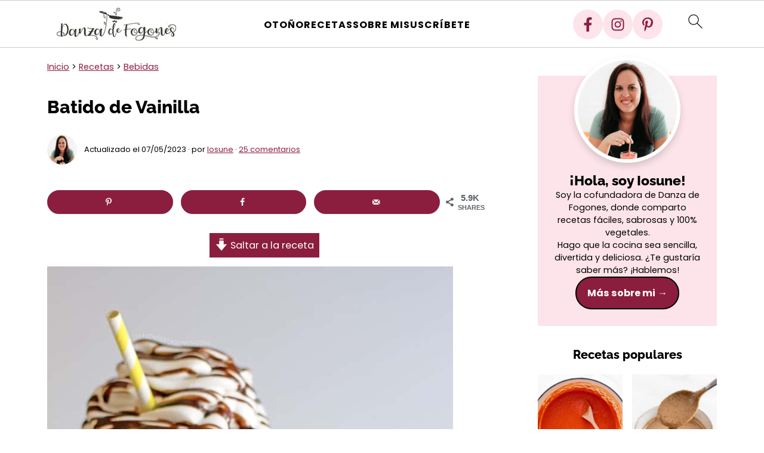

--- FILE ---
content_type: text/html; charset=UTF-8
request_url: https://danzadefogones.com/batido-de-vainilla/
body_size: 64397
content:
<!DOCTYPE html>
<html lang="es">
<head ><meta charset="UTF-8" /><script>if(navigator.userAgent.match(/MSIE|Internet Explorer/i)||navigator.userAgent.match(/Trident\/7\..*?rv:11/i)){var href=document.location.href;if(!href.match(/[?&]nowprocket/)){if(href.indexOf("?")==-1){if(href.indexOf("#")==-1){document.location.href=href+"?nowprocket=1"}else{document.location.href=href.replace("#","?nowprocket=1#")}}else{if(href.indexOf("#")==-1){document.location.href=href+"&nowprocket=1"}else{document.location.href=href.replace("#","&nowprocket=1#")}}}}</script><script>(()=>{class RocketLazyLoadScripts{constructor(){this.v="2.0.4",this.userEvents=["keydown","keyup","mousedown","mouseup","mousemove","mouseover","mouseout","touchmove","touchstart","touchend","touchcancel","wheel","click","dblclick","input"],this.attributeEvents=["onblur","onclick","oncontextmenu","ondblclick","onfocus","onmousedown","onmouseenter","onmouseleave","onmousemove","onmouseout","onmouseover","onmouseup","onmousewheel","onscroll","onsubmit"]}async t(){this.i(),this.o(),/iP(ad|hone)/.test(navigator.userAgent)&&this.h(),this.u(),this.l(this),this.m(),this.k(this),this.p(this),this._(),await Promise.all([this.R(),this.L()]),this.lastBreath=Date.now(),this.S(this),this.P(),this.D(),this.O(),this.M(),await this.C(this.delayedScripts.normal),await this.C(this.delayedScripts.defer),await this.C(this.delayedScripts.async),await this.T(),await this.F(),await this.j(),await this.A(),window.dispatchEvent(new Event("rocket-allScriptsLoaded")),this.everythingLoaded=!0,this.lastTouchEnd&&await new Promise(t=>setTimeout(t,500-Date.now()+this.lastTouchEnd)),this.I(),this.H(),this.U(),this.W()}i(){this.CSPIssue=sessionStorage.getItem("rocketCSPIssue"),document.addEventListener("securitypolicyviolation",t=>{this.CSPIssue||"script-src-elem"!==t.violatedDirective||"data"!==t.blockedURI||(this.CSPIssue=!0,sessionStorage.setItem("rocketCSPIssue",!0))},{isRocket:!0})}o(){window.addEventListener("pageshow",t=>{this.persisted=t.persisted,this.realWindowLoadedFired=!0},{isRocket:!0}),window.addEventListener("pagehide",()=>{this.onFirstUserAction=null},{isRocket:!0})}h(){let t;function e(e){t=e}window.addEventListener("touchstart",e,{isRocket:!0}),window.addEventListener("touchend",function i(o){o.changedTouches[0]&&t.changedTouches[0]&&Math.abs(o.changedTouches[0].pageX-t.changedTouches[0].pageX)<10&&Math.abs(o.changedTouches[0].pageY-t.changedTouches[0].pageY)<10&&o.timeStamp-t.timeStamp<200&&(window.removeEventListener("touchstart",e,{isRocket:!0}),window.removeEventListener("touchend",i,{isRocket:!0}),"INPUT"===o.target.tagName&&"text"===o.target.type||(o.target.dispatchEvent(new TouchEvent("touchend",{target:o.target,bubbles:!0})),o.target.dispatchEvent(new MouseEvent("mouseover",{target:o.target,bubbles:!0})),o.target.dispatchEvent(new PointerEvent("click",{target:o.target,bubbles:!0,cancelable:!0,detail:1,clientX:o.changedTouches[0].clientX,clientY:o.changedTouches[0].clientY})),event.preventDefault()))},{isRocket:!0})}q(t){this.userActionTriggered||("mousemove"!==t.type||this.firstMousemoveIgnored?"keyup"===t.type||"mouseover"===t.type||"mouseout"===t.type||(this.userActionTriggered=!0,this.onFirstUserAction&&this.onFirstUserAction()):this.firstMousemoveIgnored=!0),"click"===t.type&&t.preventDefault(),t.stopPropagation(),t.stopImmediatePropagation(),"touchstart"===this.lastEvent&&"touchend"===t.type&&(this.lastTouchEnd=Date.now()),"click"===t.type&&(this.lastTouchEnd=0),this.lastEvent=t.type,t.composedPath&&t.composedPath()[0].getRootNode()instanceof ShadowRoot&&(t.rocketTarget=t.composedPath()[0]),this.savedUserEvents.push(t)}u(){this.savedUserEvents=[],this.userEventHandler=this.q.bind(this),this.userEvents.forEach(t=>window.addEventListener(t,this.userEventHandler,{passive:!1,isRocket:!0})),document.addEventListener("visibilitychange",this.userEventHandler,{isRocket:!0})}U(){this.userEvents.forEach(t=>window.removeEventListener(t,this.userEventHandler,{passive:!1,isRocket:!0})),document.removeEventListener("visibilitychange",this.userEventHandler,{isRocket:!0}),this.savedUserEvents.forEach(t=>{(t.rocketTarget||t.target).dispatchEvent(new window[t.constructor.name](t.type,t))})}m(){const t="return false",e=Array.from(this.attributeEvents,t=>"data-rocket-"+t),i="["+this.attributeEvents.join("],[")+"]",o="[data-rocket-"+this.attributeEvents.join("],[data-rocket-")+"]",s=(e,i,o)=>{o&&o!==t&&(e.setAttribute("data-rocket-"+i,o),e["rocket"+i]=new Function("event",o),e.setAttribute(i,t))};new MutationObserver(t=>{for(const n of t)"attributes"===n.type&&(n.attributeName.startsWith("data-rocket-")||this.everythingLoaded?n.attributeName.startsWith("data-rocket-")&&this.everythingLoaded&&this.N(n.target,n.attributeName.substring(12)):s(n.target,n.attributeName,n.target.getAttribute(n.attributeName))),"childList"===n.type&&n.addedNodes.forEach(t=>{if(t.nodeType===Node.ELEMENT_NODE)if(this.everythingLoaded)for(const i of[t,...t.querySelectorAll(o)])for(const t of i.getAttributeNames())e.includes(t)&&this.N(i,t.substring(12));else for(const e of[t,...t.querySelectorAll(i)])for(const t of e.getAttributeNames())this.attributeEvents.includes(t)&&s(e,t,e.getAttribute(t))})}).observe(document,{subtree:!0,childList:!0,attributeFilter:[...this.attributeEvents,...e]})}I(){this.attributeEvents.forEach(t=>{document.querySelectorAll("[data-rocket-"+t+"]").forEach(e=>{this.N(e,t)})})}N(t,e){const i=t.getAttribute("data-rocket-"+e);i&&(t.setAttribute(e,i),t.removeAttribute("data-rocket-"+e))}k(t){Object.defineProperty(HTMLElement.prototype,"onclick",{get(){return this.rocketonclick||null},set(e){this.rocketonclick=e,this.setAttribute(t.everythingLoaded?"onclick":"data-rocket-onclick","this.rocketonclick(event)")}})}S(t){function e(e,i){let o=e[i];e[i]=null,Object.defineProperty(e,i,{get:()=>o,set(s){t.everythingLoaded?o=s:e["rocket"+i]=o=s}})}e(document,"onreadystatechange"),e(window,"onload"),e(window,"onpageshow");try{Object.defineProperty(document,"readyState",{get:()=>t.rocketReadyState,set(e){t.rocketReadyState=e},configurable:!0}),document.readyState="loading"}catch(t){console.log("WPRocket DJE readyState conflict, bypassing")}}l(t){this.originalAddEventListener=EventTarget.prototype.addEventListener,this.originalRemoveEventListener=EventTarget.prototype.removeEventListener,this.savedEventListeners=[],EventTarget.prototype.addEventListener=function(e,i,o){o&&o.isRocket||!t.B(e,this)&&!t.userEvents.includes(e)||t.B(e,this)&&!t.userActionTriggered||e.startsWith("rocket-")||t.everythingLoaded?t.originalAddEventListener.call(this,e,i,o):(t.savedEventListeners.push({target:this,remove:!1,type:e,func:i,options:o}),"mouseenter"!==e&&"mouseleave"!==e||t.originalAddEventListener.call(this,e,t.savedUserEvents.push,o))},EventTarget.prototype.removeEventListener=function(e,i,o){o&&o.isRocket||!t.B(e,this)&&!t.userEvents.includes(e)||t.B(e,this)&&!t.userActionTriggered||e.startsWith("rocket-")||t.everythingLoaded?t.originalRemoveEventListener.call(this,e,i,o):t.savedEventListeners.push({target:this,remove:!0,type:e,func:i,options:o})}}J(t,e){this.savedEventListeners=this.savedEventListeners.filter(i=>{let o=i.type,s=i.target||window;return e!==o||t!==s||(this.B(o,s)&&(i.type="rocket-"+o),this.$(i),!1)})}H(){EventTarget.prototype.addEventListener=this.originalAddEventListener,EventTarget.prototype.removeEventListener=this.originalRemoveEventListener,this.savedEventListeners.forEach(t=>this.$(t))}$(t){t.remove?this.originalRemoveEventListener.call(t.target,t.type,t.func,t.options):this.originalAddEventListener.call(t.target,t.type,t.func,t.options)}p(t){let e;function i(e){return t.everythingLoaded?e:e.split(" ").map(t=>"load"===t||t.startsWith("load.")?"rocket-jquery-load":t).join(" ")}function o(o){function s(e){const s=o.fn[e];o.fn[e]=o.fn.init.prototype[e]=function(){return this[0]===window&&t.userActionTriggered&&("string"==typeof arguments[0]||arguments[0]instanceof String?arguments[0]=i(arguments[0]):"object"==typeof arguments[0]&&Object.keys(arguments[0]).forEach(t=>{const e=arguments[0][t];delete arguments[0][t],arguments[0][i(t)]=e})),s.apply(this,arguments),this}}if(o&&o.fn&&!t.allJQueries.includes(o)){const e={DOMContentLoaded:[],"rocket-DOMContentLoaded":[]};for(const t in e)document.addEventListener(t,()=>{e[t].forEach(t=>t())},{isRocket:!0});o.fn.ready=o.fn.init.prototype.ready=function(i){function s(){parseInt(o.fn.jquery)>2?setTimeout(()=>i.bind(document)(o)):i.bind(document)(o)}return"function"==typeof i&&(t.realDomReadyFired?!t.userActionTriggered||t.fauxDomReadyFired?s():e["rocket-DOMContentLoaded"].push(s):e.DOMContentLoaded.push(s)),o([])},s("on"),s("one"),s("off"),t.allJQueries.push(o)}e=o}t.allJQueries=[],o(window.jQuery),Object.defineProperty(window,"jQuery",{get:()=>e,set(t){o(t)}})}P(){const t=new Map;document.write=document.writeln=function(e){const i=document.currentScript,o=document.createRange(),s=i.parentElement;let n=t.get(i);void 0===n&&(n=i.nextSibling,t.set(i,n));const c=document.createDocumentFragment();o.setStart(c,0),c.appendChild(o.createContextualFragment(e)),s.insertBefore(c,n)}}async R(){return new Promise(t=>{this.userActionTriggered?t():this.onFirstUserAction=t})}async L(){return new Promise(t=>{document.addEventListener("DOMContentLoaded",()=>{this.realDomReadyFired=!0,t()},{isRocket:!0})})}async j(){return this.realWindowLoadedFired?Promise.resolve():new Promise(t=>{window.addEventListener("load",t,{isRocket:!0})})}M(){this.pendingScripts=[];this.scriptsMutationObserver=new MutationObserver(t=>{for(const e of t)e.addedNodes.forEach(t=>{"SCRIPT"!==t.tagName||t.noModule||t.isWPRocket||this.pendingScripts.push({script:t,promise:new Promise(e=>{const i=()=>{const i=this.pendingScripts.findIndex(e=>e.script===t);i>=0&&this.pendingScripts.splice(i,1),e()};t.addEventListener("load",i,{isRocket:!0}),t.addEventListener("error",i,{isRocket:!0}),setTimeout(i,1e3)})})})}),this.scriptsMutationObserver.observe(document,{childList:!0,subtree:!0})}async F(){await this.X(),this.pendingScripts.length?(await this.pendingScripts[0].promise,await this.F()):this.scriptsMutationObserver.disconnect()}D(){this.delayedScripts={normal:[],async:[],defer:[]},document.querySelectorAll("script[type$=rocketlazyloadscript]").forEach(t=>{t.hasAttribute("data-rocket-src")?t.hasAttribute("async")&&!1!==t.async?this.delayedScripts.async.push(t):t.hasAttribute("defer")&&!1!==t.defer||"module"===t.getAttribute("data-rocket-type")?this.delayedScripts.defer.push(t):this.delayedScripts.normal.push(t):this.delayedScripts.normal.push(t)})}async _(){await this.L();let t=[];document.querySelectorAll("script[type$=rocketlazyloadscript][data-rocket-src]").forEach(e=>{let i=e.getAttribute("data-rocket-src");if(i&&!i.startsWith("data:")){i.startsWith("//")&&(i=location.protocol+i);try{const o=new URL(i).origin;o!==location.origin&&t.push({src:o,crossOrigin:e.crossOrigin||"module"===e.getAttribute("data-rocket-type")})}catch(t){}}}),t=[...new Map(t.map(t=>[JSON.stringify(t),t])).values()],this.Y(t,"preconnect")}async G(t){if(await this.K(),!0!==t.noModule||!("noModule"in HTMLScriptElement.prototype))return new Promise(e=>{let i;function o(){(i||t).setAttribute("data-rocket-status","executed"),e()}try{if(navigator.userAgent.includes("Firefox/")||""===navigator.vendor||this.CSPIssue)i=document.createElement("script"),[...t.attributes].forEach(t=>{let e=t.nodeName;"type"!==e&&("data-rocket-type"===e&&(e="type"),"data-rocket-src"===e&&(e="src"),i.setAttribute(e,t.nodeValue))}),t.text&&(i.text=t.text),t.nonce&&(i.nonce=t.nonce),i.hasAttribute("src")?(i.addEventListener("load",o,{isRocket:!0}),i.addEventListener("error",()=>{i.setAttribute("data-rocket-status","failed-network"),e()},{isRocket:!0}),setTimeout(()=>{i.isConnected||e()},1)):(i.text=t.text,o()),i.isWPRocket=!0,t.parentNode.replaceChild(i,t);else{const i=t.getAttribute("data-rocket-type"),s=t.getAttribute("data-rocket-src");i?(t.type=i,t.removeAttribute("data-rocket-type")):t.removeAttribute("type"),t.addEventListener("load",o,{isRocket:!0}),t.addEventListener("error",i=>{this.CSPIssue&&i.target.src.startsWith("data:")?(console.log("WPRocket: CSP fallback activated"),t.removeAttribute("src"),this.G(t).then(e)):(t.setAttribute("data-rocket-status","failed-network"),e())},{isRocket:!0}),s?(t.fetchPriority="high",t.removeAttribute("data-rocket-src"),t.src=s):t.src="data:text/javascript;base64,"+window.btoa(unescape(encodeURIComponent(t.text)))}}catch(i){t.setAttribute("data-rocket-status","failed-transform"),e()}});t.setAttribute("data-rocket-status","skipped")}async C(t){const e=t.shift();return e?(e.isConnected&&await this.G(e),this.C(t)):Promise.resolve()}O(){this.Y([...this.delayedScripts.normal,...this.delayedScripts.defer,...this.delayedScripts.async],"preload")}Y(t,e){this.trash=this.trash||[];let i=!0;var o=document.createDocumentFragment();t.forEach(t=>{const s=t.getAttribute&&t.getAttribute("data-rocket-src")||t.src;if(s&&!s.startsWith("data:")){const n=document.createElement("link");n.href=s,n.rel=e,"preconnect"!==e&&(n.as="script",n.fetchPriority=i?"high":"low"),t.getAttribute&&"module"===t.getAttribute("data-rocket-type")&&(n.crossOrigin=!0),t.crossOrigin&&(n.crossOrigin=t.crossOrigin),t.integrity&&(n.integrity=t.integrity),t.nonce&&(n.nonce=t.nonce),o.appendChild(n),this.trash.push(n),i=!1}}),document.head.appendChild(o)}W(){this.trash.forEach(t=>t.remove())}async T(){try{document.readyState="interactive"}catch(t){}this.fauxDomReadyFired=!0;try{await this.K(),this.J(document,"readystatechange"),document.dispatchEvent(new Event("rocket-readystatechange")),await this.K(),document.rocketonreadystatechange&&document.rocketonreadystatechange(),await this.K(),this.J(document,"DOMContentLoaded"),document.dispatchEvent(new Event("rocket-DOMContentLoaded")),await this.K(),this.J(window,"DOMContentLoaded"),window.dispatchEvent(new Event("rocket-DOMContentLoaded"))}catch(t){console.error(t)}}async A(){try{document.readyState="complete"}catch(t){}try{await this.K(),this.J(document,"readystatechange"),document.dispatchEvent(new Event("rocket-readystatechange")),await this.K(),document.rocketonreadystatechange&&document.rocketonreadystatechange(),await this.K(),this.J(window,"load"),window.dispatchEvent(new Event("rocket-load")),await this.K(),window.rocketonload&&window.rocketonload(),await this.K(),this.allJQueries.forEach(t=>t(window).trigger("rocket-jquery-load")),await this.K(),this.J(window,"pageshow");const t=new Event("rocket-pageshow");t.persisted=this.persisted,window.dispatchEvent(t),await this.K(),window.rocketonpageshow&&window.rocketonpageshow({persisted:this.persisted})}catch(t){console.error(t)}}async K(){Date.now()-this.lastBreath>45&&(await this.X(),this.lastBreath=Date.now())}async X(){return document.hidden?new Promise(t=>setTimeout(t)):new Promise(t=>requestAnimationFrame(t))}B(t,e){return e===document&&"readystatechange"===t||(e===document&&"DOMContentLoaded"===t||(e===window&&"DOMContentLoaded"===t||(e===window&&"load"===t||e===window&&"pageshow"===t)))}static run(){(new RocketLazyLoadScripts).t()}}RocketLazyLoadScripts.run()})();</script>

<meta name="viewport" content="width=device-width, initial-scale=1" />
<style id="pluginthemexcss"></style><meta name='robots' content='index, follow, max-image-preview:large, max-snippet:-1, max-video-preview:-1' />
	<style></style>
	
	<!-- This site is optimized with the Yoast SEO plugin v26.3 - https://yoast.com/wordpress/plugins/seo/ -->
	<title>Batido de Vainilla - Danza de Fogones</title>
<link data-rocket-prefetch href="https://rules.quantcount.com" rel="dns-prefetch">
<link data-rocket-prefetch href="https://assets.pinterest.com" rel="dns-prefetch">
<link data-rocket-prefetch href="https://www.googletagmanager.com" rel="dns-prefetch">
<link data-rocket-prefetch href="https://scripts.grow.me" rel="dns-prefetch">
<link data-rocket-prefetch href="https://secure.quantserve.com" rel="dns-prefetch">
<link data-rocket-prefetch href="https://exchange.mediavine.com" rel="dns-prefetch">
<link data-rocket-prefetch href="https://scripts.mediavine.com" rel="dns-prefetch">
<link data-rocket-prefetch href="https://assets.flodesk.com" rel="dns-prefetch">
<link data-rocket-prefetch href="https://fonts.googleapis.com" rel="dns-prefetch">
<link data-rocket-prefetch href="https://securepubads.g.doubleclick.net" rel="dns-prefetch">
<link data-rocket-prefetch href="https://static.hotjar.com" rel="dns-prefetch">
<link data-rocket-prefetch href="https://eu-us.consentmanager.net" rel="dns-prefetch">
<link data-rocket-prefetch href="https://eu-us-cdn.consentmanager.net" rel="dns-prefetch">
<link data-rocket-prefetch href="https://script.hotjar.com" rel="dns-prefetch">
<link data-rocket-prefetch href="https://challenges.cloudflare.com" rel="dns-prefetch">
<link data-rocket-prefetch href="https://app.grow.me" rel="dns-prefetch">
<link data-rocket-preload as="style" href="https://fonts.googleapis.com/css2?family=Poppins:wght@400;700&#038;family=Raleway:wght@800&#038;family=Caveat:wght@400;700&#038;display=swap" rel="preload">
<link href="https://fonts.googleapis.com/css2?family=Poppins:wght@400;700&#038;family=Raleway:wght@800&#038;family=Caveat:wght@400;700&#038;display=swap" media="print" onload="this.media=&#039;all&#039;" rel="stylesheet">
<noscript><link rel="stylesheet" href="https://fonts.googleapis.com/css2?family=Poppins:wght@400;700&#038;family=Raleway:wght@800&#038;family=Caveat:wght@400;700&#038;display=swap"></noscript>
<link crossorigin data-rocket-preload as="font" href="https://fonts.gstatic.com/s/poppins/v24/pxiEyp8kv8JHgFVrJJfecg.woff2" rel="preload">
<link crossorigin data-rocket-preload as="font" href="https://fonts.gstatic.com/s/poppins/v24/pxiByp8kv8JHgFVrLCz7Z1xlFQ.woff2" rel="preload">
<link crossorigin data-rocket-preload as="font" href="https://fonts.gstatic.com/s/raleway/v37/1Ptxg8zYS_SKggPN4iEgvnHyvveLxVtapbCIPrE.woff2" rel="preload">
<style id="wpr-usedcss">html{font-family:sans-serif;-webkit-text-size-adjust:100%;-ms-text-size-adjust:100%}body{margin:0}article,aside,figure,footer,header,main,nav{display:block}progress,video{display:inline-block;vertical-align:baseline}[hidden],template{display:none}a{background-color:transparent}a:active,a:hover{outline:0}small{font-size:80%}img{border:0}svg:not(:root){overflow:hidden}figure{margin:20px 0}hr{-moz-box-sizing:content-box;-webkit-box-sizing:content-box;box-sizing:content-box;height:0}code{font-family:monospace,monospace;font-size:1em;white-space:pre-line;box-shadow:1px 1px 3px #ccc;padding:17px;margin:17px 0}button,input,optgroup,select,textarea{color:inherit;font:inherit;margin:0}button{overflow:visible}button,select{text-transform:none;font-family:sans-serif}button,html input[type=button],input[type=reset],input[type=submit]{cursor:pointer;-webkit-appearance:button}button[disabled],html input[disabled]{cursor:default}button::-moz-focus-inner,input::-moz-focus-inner{border:0;padding:0}input{line-height:normal}input[type=checkbox],input[type=radio]{-moz-box-sizing:border-box;-webkit-box-sizing:border-box;box-sizing:border-box;padding:0}input[type=number]::-webkit-inner-spin-button,input[type=number]::-webkit-outer-spin-button{height:auto}input[type=search]{-moz-box-sizing:content-box;-webkit-box-sizing:content-box;box-sizing:content-box;-webkit-appearance:textfield}input[type=search]::-webkit-search-cancel-button,input[type=search]::-webkit-search-decoration{-webkit-appearance:none}fieldset{border:1px solid silver;margin:0 2px;padding:.35em .625em .75em}legend{border:0;padding:0}textarea{overflow:auto}optgroup{font-weight:700}table{border-collapse:collapse;border-spacing:0}td,th{padding:0}*,input[type=search]{-moz-box-sizing:border-box;-webkit-box-sizing:border-box;box-sizing:border-box}.clear:after,.comment-respond:after,.entry-content:after,.entry:after,.nav-primary:after,.site-container:after,.site-footer:after,.site-inner:after,.wrap:after{clear:both;content:" ";display:table}.clear{clear:both;margin-bottom:30px}body{background:#fff;color:#010101;font-size:18px;font-weight:300;letter-spacing:.5px;line-height:1.8}::-moz-selection{background:#111;color:#fff}::selection{background:#111;color:#fff}a{color:#fb6a4a;text-decoration:none}.single .content a,.site-footer a,aside a{text-decoration:underline}a:focus,a:hover{opacity:.7}nav#breadcrumbs,p{margin:5px 0 15px;padding:0}strong{font-weight:700}ol,ul{margin:0;padding:0}h1,h2,h3{font-weight:700;line-height:1.3;margin:37px 0 21px;padding:0}h1{font-size:1.8em}h2{font-size:1.625em}h3{font-size:1.375em}embed,iframe,img,object,video{max-width:100%}img{height:auto}input,select,textarea{border:1px solid #eee;-webkit-box-shadow:0 0 0 #fff;-webkit-box-shadow:0 0 0 #fff;box-shadow:0 0 0 #fff;font-weight:300;letter-spacing:.5px;padding:10px}input:not([type=radio]):not([type=checkbox]),select,textarea{width:100%}input:focus,textarea:focus{outline:0}.button,button,input[type=button],input[type=reset],input[type=submit]{background:#010101;border:1px solid #010101;-webkit-box-shadow:none;box-shadow:none;color:#fff;cursor:pointer;font-style:normal;font-weight:700;letter-spacing:2px;padding:7px 17px;text-transform:uppercase;width:auto}input[type=submit]{letter-spacing:2px}.button:focus,.button:hover,button:focus,button:hover,input:focus[type=button],input:focus[type=reset],input:focus[type=submit],input:hover[type=button],input:hover[type=reset],input:hover[type=submit]{background:#fff;color:#010101}input[type=search]::-webkit-search-cancel-button,input[type=search]::-webkit-search-results-button{display:none}.site-container{margin:0 auto}.content-sidebar-wrap,.site-inner,.wrap{margin:0 auto;max-width:1170px}.site-inner{background:#fff;margin:0 auto;padding:15px 24px}.content{float:right;width:728px}.content-sidebar .content{float:left}.sidebar-primary{float:right;width:300px;min-width:300px!important}.search-form{background:#fff;border:1px solid #eee;padding:10px}.search-form input{background:url("https://danzadefogones.com/wp-content/plugins/feast-plugin/assets/images/search.svg") center right no-repeat #fff;-webkit-background-size:contain;background-size:contain;border:0;padding:0}.search-form input[type=submit]{border:0;clip:rect(0,0,0,0);height:1px;margin:-1px;padding:0;position:absolute;width:1px}.screen-reader-text,.screen-reader-text span{background:#fff;border:0;clip:rect(0,0,0,0);height:1px;overflow:hidden;position:absolute!important;width:1px},.genesis-nav-menu .search input[type=submit]:focus,.screen-reader-text:focus{-webkit-box-shadow:0 0 2px 2px rgba(0,0,0,.6);box-shadow:0 0 2px 2px rgba(0,0,0,.6);clip:auto!important;display:block;font-size:1em;font-weight:700;height:auto;padding:15px 23px 14px;text-decoration:none;width:auto;z-index:100000}.entry{margin-bottom:37px}.entry-content ol,.entry-content p,.entry-content ul{margin-bottom:37px}.entry-content>ol li,.entry-content>ul li{margin:0 0 17px 37px}.entry-content ul li{list-style-type:disc}.entry-content ol ol,.entry-content ul ul{margin-bottom:37px}.entry-header{margin:0 0 37px}.comment-respond,.entry-comments{padding:37px 0}.comment-respond,.entry-comments{margin:0 0 37px}.comment-author,.comment-meta{display:inline-block;margin:0 17px 0 0}.comment-respond input[type=email],.comment-respond input[type=text],.comment-respond input[type=url]{width:50%}.comment-respond label{display:block;margin-right:12px}.comment-list{border-top:1px solid #eee}.comment-list li{list-style-type:none;margin:37px 0 0;padding:0}.comment-list article{padding:17px;overflow:auto;border-bottom:1px solid #f7f7f7}.comment-header{margin:0 0 17px}.comment-reply a{color:#555;border:1px solid #ccc;border-radius:5px;padding:12px;float:right;display:block;letter-spacing:2px;text-transform:uppercase;text-decoration:none!important}.comment-meta{margin:0}@media only screen and (min-width:600px){.comment-meta{float:right}}.comment-meta{margin:0;float:right}.comment-time,.comment-time a{color:#555}.comment-content{overflow-wrap:break-word}.bypostauthor article{background:#f7f9fc}.comment-author-name{font-weight:700}.comment-list .children{margin-left:17px}.comment-list .children article{border-left:11px solid #ccc}.sidebar li{list-style-type:none;margin-bottom:6px;padding:0;word-wrap:break-word}.sidebar a{font-weight:700}.site-footer{text-align:center}@media only screen and (min-width:1200px){.comment-time,.comment-time a{font-size:.8em}.children{margin-left:17px}.comment-list .children article{border-left:none}#breadcrumbs,aside{font-size:.8em}}@media only screen and (max-width:1079px){.content,.sidebar-primary,.site-inner,.wrap{width:100%}.site-inner{padding-left:4%;padding-right:4%}.comment-respond,.entry,.entry-comments{padding:10px 0}}img:is([sizes=auto i],[sizes^="auto," i]){contain-intrinsic-size:3000px 1500px}:root{--comment-rating-star-color:#343434}.wprm-comment-rating svg path{fill:var(--comment-rating-star-color)}.wprm-comment-rating svg polygon{stroke:var(--comment-rating-star-color)}.wprm-comment-rating .wprm-rating-star-full svg path{stroke:var(--comment-rating-star-color);fill:var(--comment-rating-star-color)}.wprm-comment-rating .wprm-rating-star-empty svg path{stroke:var(--comment-rating-star-color);fill:none}.wprm-comment-ratings-container svg .wprm-star-full{fill:var(--comment-rating-star-color)}.wprm-comment-ratings-container svg .wprm-star-empty{stroke:var(--comment-rating-star-color)}body:not(:hover) fieldset.wprm-comment-ratings-container:focus-within span{outline:#4d90fe solid 1px}.comment-form-wprm-rating{margin-bottom:20px;margin-top:5px;text-align:left}.comment-form-wprm-rating .wprm-rating-stars{display:inline-block;vertical-align:middle}fieldset.wprm-comment-ratings-container{background:0 0;border:0;display:inline-block;margin:0;padding:0;position:relative}fieldset.wprm-comment-ratings-container legend{left:0;opacity:0;position:absolute}fieldset.wprm-comment-ratings-container br{display:none}fieldset.wprm-comment-ratings-container input[type=radio]{border:0;cursor:pointer;float:left;height:16px;margin:0!important;min-height:0;min-width:0;opacity:0;padding:0!important;width:16px}fieldset.wprm-comment-ratings-container input[type=radio]:first-child{margin-left:-16px}fieldset.wprm-comment-ratings-container span{font-size:0;height:16px;left:0;opacity:0;pointer-events:none;position:absolute;top:0;width:80px}fieldset.wprm-comment-ratings-container span svg{height:100%!important;width:100%!important}fieldset.wprm-comment-ratings-container input:checked+span,fieldset.wprm-comment-ratings-container input:hover+span{opacity:1}fieldset.wprm-comment-ratings-container input:hover+span~span{display:none}.rtl .comment-form-wprm-rating{text-align:right}.rtl img.wprm-comment-rating{transform:scaleX(-1)}.rtl fieldset.wprm-comment-ratings-container span{left:inherit;right:0}.rtl fieldset.wprm-comment-ratings-container span svg{transform:scaleX(-1)}:root{--wprm-popup-font-size:16px;--wprm-popup-background:#fff;--wprm-popup-title:#000;--wprm-popup-content:#444;--wprm-popup-button-background:#5a822b;--wprm-popup-button-text:#fff}.wprm-popup-modal{display:none}.wprm-popup-modal.is-open{display:block}.wprm-popup-modal__overlay{align-items:center;background:rgba(0,0,0,.6);bottom:0;display:flex;justify-content:center;left:0;position:fixed;right:0;top:0;z-index:2147483646}.wprm-popup-modal__container{background-color:var(--wprm-popup-background);border-radius:4px;box-sizing:border-box;font-size:var(--wprm-popup-font-size);max-height:100vh;max-width:100%;overflow-y:auto;padding:30px}.wprm-popup-modal__header{align-items:center;display:flex;justify-content:space-between;margin-bottom:10px}.wprm-popup-modal__title{box-sizing:border-box;color:var(--wprm-popup-title);font-size:1.2em;font-weight:600;line-height:1.25;margin-bottom:0;margin-top:0}.wprm-popup-modal__header .wprm-popup-modal__close{background:0 0;border:0;cursor:pointer;width:18px}.wprm-popup-modal__header .wprm-popup-modal__close:before{color:var(--wprm-popup-title);content:"✕";font-size:var(--wprm-popup-font-size)}.wprm-popup-modal__content{color:var(--wprm-popup-content);line-height:1.5}.wprm-popup-modal__content p{font-size:1em;line-height:1.5}.wprm-popup-modal__footer{margin-top:20px}.wprm-popup-modal__btn{-webkit-appearance:button;background-color:var(--wprm-popup-button-background);border-radius:.25em;border-style:none;border-width:0;color:var(--wprm-popup-button-text);cursor:pointer;font-size:1em;line-height:1.15;margin:0;overflow:visible;padding:.5em 1em;text-transform:none;will-change:transform;-moz-osx-font-smoothing:grayscale;-webkit-backface-visibility:hidden;backface-visibility:hidden;-webkit-transform:translateZ(0);transform:translateZ(0);transition:-webkit-transform .25s ease-out;transition:transform .25s ease-out;transition:transform .25s ease-out,-webkit-transform .25s ease-out}.wprm-popup-modal__btn:focus,.wprm-popup-modal__btn:hover{-webkit-transform:scale(1.05);transform:scale(1.05)}@keyframes wprmPopupModalFadeIn{0%{opacity:0}to{opacity:1}}@keyframes wprmPopupModalFadeOut{0%{opacity:1}to{opacity:0}}@keyframes wprmPopupModalSlideIn{0%{transform:translateY(15%)}to{transform:translateY(0)}}@keyframes wprmPopupModalSlideOut{0%{transform:translateY(0)}to{transform:translateY(-10%)}}.wprm-popup-modal[aria-hidden=false] .wprm-popup-modal__overlay{animation:.3s cubic-bezier(0,0,.2,1) wprmPopupModalFadeIn}.wprm-popup-modal[aria-hidden=false] .wprm-popup-modal__container{animation:.3s cubic-bezier(0,0,.2,1) wprmPopupModalSlideIn}.wprm-popup-modal[aria-hidden=true] .wprm-popup-modal__overlay{animation:.3s cubic-bezier(0,0,.2,1) wprmPopupModalFadeOut}.wprm-popup-modal[aria-hidden=true] .wprm-popup-modal__container{animation:.3s cubic-bezier(0,0,.2,1) wprmPopupModalSlideOut}.wprm-popup-modal .wprm-popup-modal__container,.wprm-popup-modal .wprm-popup-modal__overlay{will-change:transform}.tippy-box[data-animation=fade][data-state=hidden]{opacity:0}[data-tippy-root]{max-width:calc(100vw - 10px)}.tippy-box{background-color:#333;border-radius:4px;color:#fff;font-size:14px;line-height:1.4;outline:0;position:relative;transition-property:transform,visibility,opacity;white-space:normal}.tippy-box[data-placement^=top]>.tippy-arrow{bottom:0}.tippy-box[data-placement^=top]>.tippy-arrow:before{border-top-color:initial;border-width:8px 8px 0;bottom:-7px;left:0;transform-origin:center top}.tippy-box[data-placement^=bottom]>.tippy-arrow{top:0}.tippy-box[data-placement^=bottom]>.tippy-arrow:before{border-bottom-color:initial;border-width:0 8px 8px;left:0;top:-7px;transform-origin:center bottom}.tippy-box[data-placement^=left]>.tippy-arrow{right:0}.tippy-box[data-placement^=left]>.tippy-arrow:before{border-left-color:initial;border-width:8px 0 8px 8px;right:-7px;transform-origin:center left}.tippy-box[data-placement^=right]>.tippy-arrow{left:0}.tippy-box[data-placement^=right]>.tippy-arrow:before{border-right-color:initial;border-width:8px 8px 8px 0;left:-7px;transform-origin:center right}.tippy-box[data-inertia][data-state=visible]{transition-timing-function:cubic-bezier(.54,1.5,.38,1.11)}.tippy-arrow{color:#333;height:16px;width:16px}.tippy-arrow:before{border-color:transparent;border-style:solid;content:"";position:absolute}.tippy-content{padding:5px 9px;position:relative;z-index:1}.tippy-box[data-theme=wprm] .tippy-content p:first-child{margin-top:0}.tippy-box[data-theme=wprm] .tippy-content p:last-child{margin-bottom:0}.tippy-box[data-theme~=wprm-variable]{background-color:var(--wprm-tippy-background)}.tippy-box[data-theme~=wprm-variable][data-placement^=top]>.tippy-arrow:before{border-top-color:var(--wprm-tippy-background)}.tippy-box[data-theme~=wprm-variable][data-placement^=bottom]>.tippy-arrow:before{border-bottom-color:var(--wprm-tippy-background)}.tippy-box[data-theme~=wprm-variable][data-placement^=left]>.tippy-arrow:before{border-left-color:var(--wprm-tippy-background)}.tippy-box[data-theme~=wprm-variable][data-placement^=right]>.tippy-arrow:before{border-right-color:var(--wprm-tippy-background)}img.wprm-comment-rating{display:block;margin:5px 0}img.wprm-comment-rating+br{display:none}.wprm-rating-star svg{display:inline;height:16px;margin:0;vertical-align:middle;width:16px}.wprm-loader{animation:1s ease-in-out infinite wprmSpin;-webkit-animation:1s ease-in-out infinite wprmSpin;border:2px solid hsla(0,0%,78%,.3);border-radius:50%;border-top-color:#444;display:inline-block;height:10px;width:10px}@keyframes wprmSpin{to{-webkit-transform:rotate(1turn)}}@-webkit-keyframes wprmSpin{to{-webkit-transform:rotate(1turn)}}.wprm-recipe-container{outline:0}.wprm-recipe{overflow:hidden;zoom:1;clear:both;text-align:left}.wprm-recipe *{box-sizing:border-box}.wprm-recipe ol,.wprm-recipe ul{-webkit-margin-before:0;-webkit-margin-after:0;-webkit-padding-start:0;margin:0;padding:0}.wprm-recipe li{font-size:1em;margin:0 0 0 32px;padding:0}.wprm-recipe p{font-size:1em;margin:0;padding:0}.wprm-recipe li,.wprm-recipe li.wprm-recipe-instruction{list-style-position:outside}.wprm-recipe li:before{display:none}.wprm-recipe h1,.wprm-recipe h2,.wprm-recipe h3{clear:none;font-variant:normal;letter-spacing:normal;margin:0;padding:0;text-transform:none}.wprm-recipe a.wprm-recipe-link,.wprm-recipe a.wprm-recipe-link:hover{-webkit-box-shadow:none;-moz-box-shadow:none;box-shadow:none}body:not(.wprm-print) .wprm-recipe p:first-letter{color:inherit;font-family:inherit;font-size:inherit;line-height:inherit;margin:inherit;padding:inherit}.rtl .wprm-recipe{text-align:right}.rtl .wprm-recipe li{margin:0 32px 0 0}.wprm-screen-reader-text{border:0;clip:rect(1px,1px,1px,1px);clip-path:inset(50%);height:1px;margin:-1px;overflow:hidden;padding:0;position:absolute!important;width:1px;word-wrap:normal!important}.wprm-call-to-action.wprm-call-to-action-simple{align-items:center;display:flex;gap:20px;justify-content:center;margin-top:10px;padding:5px 10px}.wprm-call-to-action.wprm-call-to-action-simple .wprm-call-to-action-icon{font-size:2.2em;margin:5px 0}.wprm-call-to-action.wprm-call-to-action-simple .wprm-call-to-action-icon svg{margin-top:0}.wprm-call-to-action.wprm-call-to-action-simple .wprm-call-to-action-text-container{margin:5px 0}.wprm-call-to-action.wprm-call-to-action-simple .wprm-call-to-action-text-container .wprm-call-to-action-header{display:block;font-size:1.3em;font-weight:700}@media (max-width:450px){.wprm-call-to-action.wprm-call-to-action-simple{flex-wrap:wrap}.wprm-call-to-action.wprm-call-to-action-simple .wprm-call-to-action-text-container{text-align:center}}.wprm-recipe-block-container-inline{display:inline-block;margin-right:1.2em}.rtl .wprm-recipe-block-container-inline{margin-left:1.2em;margin-right:0}.wprm-recipe-details-container-inline{--wprm-meta-container-separator-color:#aaa}.wprm-recipe-details-container-inline .wprm-recipe-block-container-inline{display:inline-block;margin-right:1.2em}.rtl .wprm-recipe-details-container-inline .wprm-recipe-block-container-inline{margin-left:1.2em;margin-right:0}.wprm-recipe-details-container-inline{display:inline}.wprm-recipe-details-unit{font-size:.8em}@media only screen and (max-width:600px){.wprm-recipe-details-unit{font-size:1em}}.wprm-expandable-container,.wprm-expandable-container-separated{--wprm-expandable-text-color:#333;--wprm-expandable-button-color:#fff;--wprm-expandable-border-color:#333;--wprm-expandable-border-radius:0px;--wprm-expandable-vertical-padding:5px;--wprm-expandable-horizontal-padding:5px}.wprm-expandable-container a.wprm-expandable-button,.wprm-expandable-container button.wprm-expandable-button,.wprm-expandable-container-separated a.wprm-expandable-button,.wprm-expandable-container-separated button.wprm-expandable-button{color:var(--wprm-expandable-text-color)}.wprm-expandable-container button.wprm-expandable-button,.wprm-expandable-container-separated button.wprm-expandable-button{background-color:var(--wprm-expandable-button-color);border-color:var(--wprm-expandable-border-color);border-radius:var(--wprm-expandable-border-radius);padding:var(--wprm-expandable-vertical-padding) var(--wprm-expandable-horizontal-padding)}.wprm-expandable-container-separated.wprm-expandable-expanded .wprm-expandable-button-show,.wprm-expandable-container.wprm-expandable-expanded .wprm-expandable-button-show{display:none}.wprm-expandable-separated-content-collapsed{display:none!important}.wprm-block-text-normal{font-style:normal;font-weight:400;text-transform:none}.wprm-block-text-bold{font-weight:700!important}.wprm-block-text-faded{opacity:.7}.wprm-block-text-faded .wprm-block-text-faded{opacity:1}.wprm-align-left{text-align:left}.wprm-recipe-header .wprm-recipe-icon:not(.wprm-collapsible-icon){margin-right:10px}.wprm-recipe-header.wprm-header-has-actions{align-items:center;display:flex;flex-wrap:wrap}.wprm-recipe-header .wprm-recipe-adjustable-servings-container{font-size:16px;font-style:normal;font-weight:400;opacity:1;text-transform:none}.wprm-recipe-icon svg{display:inline;height:1.3em;margin-top:-.15em;overflow:visible;vertical-align:middle;width:1.3em}.wprm-recipe-image img{display:block;margin:0 auto}.wprm-recipe-image .dpsp-pin-it-wrapper{margin:0 auto}.wprm-block-image-circle img{border-radius:50%}.wprm-recipe-ingredients-container.wprm-recipe-images-before .wprm-recipe-ingredient-image{margin-right:10px}.wprm-recipe-ingredients-container .wprm-recipe-ingredient-image{flex-shrink:0}.wprm-recipe-ingredients-container .wprm-recipe-ingredient-image img{vertical-align:middle}.wprm-recipe-ingredients-container .wprm-recipe-ingredient-notes-faded{opacity:.7}.wprm-recipe-shop-instacart-loading{cursor:wait;opacity:.5}.wprm-recipe-shop-instacart{align-items:center;border:1px solid #003d29;border-radius:23px;cursor:pointer;display:inline-flex;font-family:Instacart,system-ui,-apple-system,BlinkMacSystemFont,'Segoe UI',Roboto,Oxygen,Ubuntu,Cantarell,'Open Sans','Helvetica Neue',sans-serif;font-size:14px;height:46px;padding:0 18px}.wprm-recipe-shop-instacart>img{height:22px!important;margin:0!important;padding:0!important;width:auto!important}.wprm-recipe-shop-instacart>span{margin-left:10px}.wprm-recipe-instructions-container .wprm-recipe-instruction-text{font-size:1em}.wprm-recipe-instructions-container .wprm-recipe-instruction-media{margin:5px 0 15px;max-width:100%}.wprm-recipe-link{cursor:pointer;text-decoration:none}.wprm-recipe-link.wprm-recipe-link-inline-button{display:inline-block;margin:0 5px 5px 0}.wprm-recipe-link.wprm-recipe-link-inline-button{border-style:solid;border-width:1px;padding:5px}.rtl .wprm-recipe-link.wprm-recipe-link-inline-button{margin:0 0 5px 5px}.wprm-nutrition-label-container-simple .wprm-nutrition-label-text-nutrition-unit{font-size:.85em}.wprm-recipe-rating{white-space:nowrap}.wprm-recipe-rating svg{height:1.1em;margin-top:-.15em!important;margin:0;vertical-align:middle;width:1.1em}.wprm-recipe-rating.wprm-recipe-rating-inline{align-items:center;display:inline-flex}.wprm-recipe-rating.wprm-recipe-rating-inline .wprm-recipe-rating-details{display:inline-block;margin-left:10px}.wprm-recipe-rating .wprm-recipe-rating-details{font-size:.8em}.wprm-spacer{background:0 0!important;display:block!important;font-size:0;height:10px;line-height:0;width:100%}.wprm-spacer+.wprm-spacer{display:none!important}.wprm-recipe-instruction-text .wprm-spacer,.wprm-recipe-summary .wprm-spacer{display:block!important}.wprm-toggle-container button.wprm-toggle{border:none;border-radius:0;box-shadow:none;cursor:pointer;display:inline-block;font-size:inherit;font-weight:inherit;letter-spacing:inherit;line-height:inherit;text-decoration:none;text-transform:inherit;white-space:nowrap}.wprm-toggle-container button.wprm-toggle:focus{outline:0}.wprm-toggle-buttons-container{--wprm-toggle-button-background:#fff;--wprm-toggle-button-accent:#333;--wprm-toggle-button-radius:3px;align-items:stretch;background-color:var(--wprm-toggle-button-background);border:1px solid var(--wprm-toggle-button-accent);border-radius:var(--wprm-toggle-button-radius);color:var(--wprm-toggle-button-accent);display:inline-flex;flex-shrink:0;overflow:hidden}.wprm-toggle-buttons-container button.wprm-toggle{background-color:var(--wprm-toggle-button-accent);border-left:1px solid var(--wprm-toggle-button-accent);color:var(--wprm-toggle-button-background);padding:5px 10px}.wprm-toggle-buttons-container button.wprm-toggle:first-child{border-left:0;border-right:0}.wprm-toggle-buttons-container button.wprm-toggle:not(.wprm-toggle-active){background:0 0!important;color:inherit!important}.rtl .wprm-toggle-buttons-container button.wprm-toggle{border-left:0;border-right:1px solid var(--wprm-toggle-button-accent)}.wp-block-button__link{align-content:center;box-sizing:border-box;cursor:pointer;display:inline-block;height:100%;text-align:center;word-break:break-word}:where(.wp-block-button__link){border-radius:9999px;box-shadow:none;padding:calc(.667em + 2px) calc(1.333em + 2px);text-decoration:none}:root :where(.wp-block-button .wp-block-button__link.is-style-outline),:root :where(.wp-block-button.is-style-outline>.wp-block-button__link){border:2px solid;padding:.667em 1.333em}:root :where(.wp-block-button .wp-block-button__link.is-style-outline:not(.has-text-color)),:root :where(.wp-block-button.is-style-outline>.wp-block-button__link:not(.has-text-color)){color:currentColor}:root :where(.wp-block-button .wp-block-button__link.is-style-outline:not(.has-background)),:root :where(.wp-block-button.is-style-outline>.wp-block-button__link:not(.has-background)){background-color:initial;background-image:none}.wp-block-buttons{box-sizing:border-box}.wp-block-buttons>.wp-block-button{display:inline-block;margin:0}.wp-block-buttons.is-content-justification-center{justify-content:center}.wp-block-buttons .wp-block-button__link{width:100%}:where(.wp-block-calendar table:not(.has-background) th){background:#ddd}.wp-block-columns{align-items:normal!important;box-sizing:border-box;display:flex;flex-wrap:wrap!important}@media (min-width:782px){.wp-block-columns{flex-wrap:nowrap!important}}@media (max-width:781px){.wp-block-columns:not(.is-not-stacked-on-mobile)>.wp-block-column{flex-basis:100%!important}}@media (min-width:782px){.wp-block-columns:not(.is-not-stacked-on-mobile)>.wp-block-column{flex-basis:0;flex-grow:1}}:where(.wp-block-columns){margin-bottom:1.75em}:where(.wp-block-columns.has-background){padding:1.25em 2.375em}.wp-block-column{flex-grow:1;min-width:0;overflow-wrap:break-word;word-break:break-word}.wp-block-column.is-vertically-aligned-top{align-self:flex-start}.wp-block-column.is-vertically-aligned-top{width:100%}:where(.wp-block-post-comments input[type=submit]){border:none}:where(.wp-block-cover-image:not(.has-text-color)),:where(.wp-block-cover:not(.has-text-color)){color:#fff}:where(.wp-block-cover-image.is-light:not(.has-text-color)),:where(.wp-block-cover.is-light:not(.has-text-color)){color:#000}:root :where(.wp-block-cover h1:not(.has-text-color)),:root :where(.wp-block-cover h2:not(.has-text-color)),:root :where(.wp-block-cover h3:not(.has-text-color)),:root :where(.wp-block-cover h4:not(.has-text-color)),:root :where(.wp-block-cover h5:not(.has-text-color)),:root :where(.wp-block-cover h6:not(.has-text-color)),:root :where(.wp-block-cover p:not(.has-text-color)){color:inherit}:where(.wp-block-file){margin-bottom:1.5em}:where(.wp-block-file__button){border-radius:2em;display:inline-block;padding:.5em 1em}:where(.wp-block-file__button):is(a):active,:where(.wp-block-file__button):is(a):focus,:where(.wp-block-file__button):is(a):hover,:where(.wp-block-file__button):is(a):visited{box-shadow:none;color:#fff;opacity:.85;text-decoration:none}.wp-block-group{box-sizing:border-box}:where(.wp-block-group.wp-block-group-is-layout-constrained){position:relative}.wp-block-image>a,.wp-block-image>figure>a{display:inline-block}.wp-block-image img{box-sizing:border-box;height:auto;max-width:100%;vertical-align:bottom}@media not (prefers-reduced-motion){.wp-block-image img.hide{visibility:hidden}.wp-block-image img.show{animation:.4s show-content-image}}.wp-block-image[style*=border-radius] img,.wp-block-image[style*=border-radius]>a{border-radius:inherit}.wp-block-image :where(figcaption){margin-bottom:1em;margin-top:.5em}:root :where(.wp-block-image.is-style-rounded img,.wp-block-image .is-style-rounded img){border-radius:9999px}.wp-block-image figure{margin:0}@keyframes show-content-image{0%{visibility:hidden}99%{visibility:hidden}to{visibility:visible}}:where(.wp-block-latest-comments:not([style*=line-height] .wp-block-latest-comments__comment)){line-height:1.1}:where(.wp-block-latest-comments:not([style*=line-height] .wp-block-latest-comments__comment-excerpt p)){line-height:1.8}:root :where(.wp-block-latest-posts.is-grid){padding:0}:root :where(.wp-block-latest-posts.wp-block-latest-posts__list){padding-left:0}ol,ul{box-sizing:border-box}:root :where(.wp-block-list.has-background){padding:1.25em 2.375em}.wp-block-media-text{box-sizing:border-box}.wp-block-media-text{direction:ltr;display:grid;grid-template-columns:50% 1fr;grid-template-rows:auto}.wp-block-media-text.is-vertically-aligned-top>.wp-block-media-text__content,.wp-block-media-text.is-vertically-aligned-top>.wp-block-media-text__media{align-self:start}.wp-block-media-text>.wp-block-media-text__content,.wp-block-media-text>.wp-block-media-text__media{align-self:center}.wp-block-media-text>.wp-block-media-text__media{grid-column:1;grid-row:1;margin:0}.wp-block-media-text>.wp-block-media-text__content{direction:ltr;grid-column:2;grid-row:1;padding:0 8%;word-break:break-word}.wp-block-media-text__media a{display:block}.wp-block-media-text__media img,.wp-block-media-text__media video{height:auto;max-width:unset;vertical-align:middle;width:100%}:where(.wp-block-navigation.has-background .wp-block-navigation-item a:not(.wp-element-button)),:where(.wp-block-navigation.has-background .wp-block-navigation-submenu a:not(.wp-element-button)){padding:.5em 1em}:where(.wp-block-navigation .wp-block-navigation__submenu-container .wp-block-navigation-item a:not(.wp-element-button)),:where(.wp-block-navigation .wp-block-navigation__submenu-container .wp-block-navigation-submenu a:not(.wp-element-button)),:where(.wp-block-navigation .wp-block-navigation__submenu-container .wp-block-navigation-submenu button.wp-block-navigation-item__content),:where(.wp-block-navigation .wp-block-navigation__submenu-container .wp-block-pages-list__item button.wp-block-navigation-item__content){padding:.5em 1em}:root :where(p.has-background){padding:1.25em 2.375em}:where(p.has-text-color:not(.has-link-color)) a{color:inherit}:where(.wp-block-post-comments-form) input:not([type=submit]),:where(.wp-block-post-comments-form) textarea{border:1px solid #949494;font-family:inherit;font-size:1em}:where(.wp-block-post-comments-form) input:where(:not([type=submit]):not([type=checkbox])),:where(.wp-block-post-comments-form) textarea{padding:calc(.667em + 2px)}:where(.wp-block-post-excerpt){box-sizing:border-box;margin-bottom:var(--wp--style--block-gap);margin-top:var(--wp--style--block-gap)}:where(.wp-block-preformatted.has-background){padding:1.25em 2.375em}:where(.wp-block-search__button){border:1px solid #ccc;padding:6px 10px}:where(.wp-block-search__input){font-family:inherit;font-size:inherit;font-style:inherit;font-weight:inherit;letter-spacing:inherit;line-height:inherit;text-transform:inherit}:where(.wp-block-search__button-inside .wp-block-search__inside-wrapper){border:1px solid #949494;box-sizing:border-box;padding:4px}:where(.wp-block-search__button-inside .wp-block-search__inside-wrapper) .wp-block-search__input{border:none;border-radius:0;padding:0 4px}:where(.wp-block-search__button-inside .wp-block-search__inside-wrapper) .wp-block-search__input:focus{outline:0}:where(.wp-block-search__button-inside .wp-block-search__inside-wrapper) :where(.wp-block-search__button){padding:4px 8px}:root :where(.wp-block-separator.is-style-dots){height:auto;line-height:1;text-align:center}:root :where(.wp-block-separator.is-style-dots):before{color:currentColor;content:"···";font-family:serif;font-size:1.5em;letter-spacing:2em;padding-left:2em}:root :where(.wp-block-site-logo.is-style-rounded){border-radius:9999px}:where(.wp-block-social-links:not(.is-style-logos-only)) .wp-social-link{background-color:#f0f0f0;color:#444}:where(.wp-block-social-links:not(.is-style-logos-only)) .wp-social-link-amazon{background-color:#f90;color:#fff}:where(.wp-block-social-links:not(.is-style-logos-only)) .wp-social-link-bandcamp{background-color:#1ea0c3;color:#fff}:where(.wp-block-social-links:not(.is-style-logos-only)) .wp-social-link-behance{background-color:#0757fe;color:#fff}:where(.wp-block-social-links:not(.is-style-logos-only)) .wp-social-link-bluesky{background-color:#0a7aff;color:#fff}:where(.wp-block-social-links:not(.is-style-logos-only)) .wp-social-link-codepen{background-color:#1e1f26;color:#fff}:where(.wp-block-social-links:not(.is-style-logos-only)) .wp-social-link-deviantart{background-color:#02e49b;color:#fff}:where(.wp-block-social-links:not(.is-style-logos-only)) .wp-social-link-discord{background-color:#5865f2;color:#fff}:where(.wp-block-social-links:not(.is-style-logos-only)) .wp-social-link-dribbble{background-color:#e94c89;color:#fff}:where(.wp-block-social-links:not(.is-style-logos-only)) .wp-social-link-dropbox{background-color:#4280ff;color:#fff}:where(.wp-block-social-links:not(.is-style-logos-only)) .wp-social-link-etsy{background-color:#f45800;color:#fff}:where(.wp-block-social-links:not(.is-style-logos-only)) .wp-social-link-facebook{background-color:#0866ff;color:#fff}:where(.wp-block-social-links:not(.is-style-logos-only)) .wp-social-link-fivehundredpx{background-color:#000;color:#fff}:where(.wp-block-social-links:not(.is-style-logos-only)) .wp-social-link-flickr{background-color:#0461dd;color:#fff}:where(.wp-block-social-links:not(.is-style-logos-only)) .wp-social-link-foursquare{background-color:#e65678;color:#fff}:where(.wp-block-social-links:not(.is-style-logos-only)) .wp-social-link-github{background-color:#24292d;color:#fff}:where(.wp-block-social-links:not(.is-style-logos-only)) .wp-social-link-goodreads{background-color:#eceadd;color:#382110}:where(.wp-block-social-links:not(.is-style-logos-only)) .wp-social-link-google{background-color:#ea4434;color:#fff}:where(.wp-block-social-links:not(.is-style-logos-only)) .wp-social-link-gravatar{background-color:#1d4fc4;color:#fff}:where(.wp-block-social-links:not(.is-style-logos-only)) .wp-social-link-instagram{background-color:#f00075;color:#fff}:where(.wp-block-social-links:not(.is-style-logos-only)) .wp-social-link-lastfm{background-color:#e21b24;color:#fff}:where(.wp-block-social-links:not(.is-style-logos-only)) .wp-social-link-linkedin{background-color:#0d66c2;color:#fff}:where(.wp-block-social-links:not(.is-style-logos-only)) .wp-social-link-mastodon{background-color:#3288d4;color:#fff}:where(.wp-block-social-links:not(.is-style-logos-only)) .wp-social-link-medium{background-color:#000;color:#fff}:where(.wp-block-social-links:not(.is-style-logos-only)) .wp-social-link-meetup{background-color:#f6405f;color:#fff}:where(.wp-block-social-links:not(.is-style-logos-only)) .wp-social-link-patreon{background-color:#000;color:#fff}:where(.wp-block-social-links:not(.is-style-logos-only)) .wp-social-link-pinterest{background-color:#e60122;color:#fff}:where(.wp-block-social-links:not(.is-style-logos-only)) .wp-social-link-pocket{background-color:#ef4155;color:#fff}:where(.wp-block-social-links:not(.is-style-logos-only)) .wp-social-link-reddit{background-color:#ff4500;color:#fff}:where(.wp-block-social-links:not(.is-style-logos-only)) .wp-social-link-skype{background-color:#0478d7;color:#fff}:where(.wp-block-social-links:not(.is-style-logos-only)) .wp-social-link-snapchat{background-color:#fefc00;color:#fff;stroke:#000}:where(.wp-block-social-links:not(.is-style-logos-only)) .wp-social-link-soundcloud{background-color:#ff5600;color:#fff}:where(.wp-block-social-links:not(.is-style-logos-only)) .wp-social-link-spotify{background-color:#1bd760;color:#fff}:where(.wp-block-social-links:not(.is-style-logos-only)) .wp-social-link-telegram{background-color:#2aabee;color:#fff}:where(.wp-block-social-links:not(.is-style-logos-only)) .wp-social-link-threads{background-color:#000;color:#fff}:where(.wp-block-social-links:not(.is-style-logos-only)) .wp-social-link-tiktok{background-color:#000;color:#fff}:where(.wp-block-social-links:not(.is-style-logos-only)) .wp-social-link-tumblr{background-color:#011835;color:#fff}:where(.wp-block-social-links:not(.is-style-logos-only)) .wp-social-link-twitch{background-color:#6440a4;color:#fff}:where(.wp-block-social-links:not(.is-style-logos-only)) .wp-social-link-twitter{background-color:#1da1f2;color:#fff}:where(.wp-block-social-links:not(.is-style-logos-only)) .wp-social-link-vimeo{background-color:#1eb7ea;color:#fff}:where(.wp-block-social-links:not(.is-style-logos-only)) .wp-social-link-vk{background-color:#4680c2;color:#fff}:where(.wp-block-social-links:not(.is-style-logos-only)) .wp-social-link-wordpress{background-color:#3499cd;color:#fff}:where(.wp-block-social-links:not(.is-style-logos-only)) .wp-social-link-whatsapp{background-color:#25d366;color:#fff}:where(.wp-block-social-links:not(.is-style-logos-only)) .wp-social-link-x{background-color:#000;color:#fff}:where(.wp-block-social-links:not(.is-style-logos-only)) .wp-social-link-yelp{background-color:#d32422;color:#fff}:where(.wp-block-social-links:not(.is-style-logos-only)) .wp-social-link-youtube{background-color:red;color:#fff}:where(.wp-block-social-links.is-style-logos-only) .wp-social-link{background:0 0}:where(.wp-block-social-links.is-style-logos-only) .wp-social-link svg{height:1.25em;width:1.25em}:where(.wp-block-social-links.is-style-logos-only) .wp-social-link-amazon{color:#f90}:where(.wp-block-social-links.is-style-logos-only) .wp-social-link-bandcamp{color:#1ea0c3}:where(.wp-block-social-links.is-style-logos-only) .wp-social-link-behance{color:#0757fe}:where(.wp-block-social-links.is-style-logos-only) .wp-social-link-bluesky{color:#0a7aff}:where(.wp-block-social-links.is-style-logos-only) .wp-social-link-codepen{color:#1e1f26}:where(.wp-block-social-links.is-style-logos-only) .wp-social-link-deviantart{color:#02e49b}:where(.wp-block-social-links.is-style-logos-only) .wp-social-link-discord{color:#5865f2}:where(.wp-block-social-links.is-style-logos-only) .wp-social-link-dribbble{color:#e94c89}:where(.wp-block-social-links.is-style-logos-only) .wp-social-link-dropbox{color:#4280ff}:where(.wp-block-social-links.is-style-logos-only) .wp-social-link-etsy{color:#f45800}:where(.wp-block-social-links.is-style-logos-only) .wp-social-link-facebook{color:#0866ff}:where(.wp-block-social-links.is-style-logos-only) .wp-social-link-fivehundredpx{color:#000}:where(.wp-block-social-links.is-style-logos-only) .wp-social-link-flickr{color:#0461dd}:where(.wp-block-social-links.is-style-logos-only) .wp-social-link-foursquare{color:#e65678}:where(.wp-block-social-links.is-style-logos-only) .wp-social-link-github{color:#24292d}:where(.wp-block-social-links.is-style-logos-only) .wp-social-link-goodreads{color:#382110}:where(.wp-block-social-links.is-style-logos-only) .wp-social-link-google{color:#ea4434}:where(.wp-block-social-links.is-style-logos-only) .wp-social-link-gravatar{color:#1d4fc4}:where(.wp-block-social-links.is-style-logos-only) .wp-social-link-instagram{color:#f00075}:where(.wp-block-social-links.is-style-logos-only) .wp-social-link-lastfm{color:#e21b24}:where(.wp-block-social-links.is-style-logos-only) .wp-social-link-linkedin{color:#0d66c2}:where(.wp-block-social-links.is-style-logos-only) .wp-social-link-mastodon{color:#3288d4}:where(.wp-block-social-links.is-style-logos-only) .wp-social-link-medium{color:#000}:where(.wp-block-social-links.is-style-logos-only) .wp-social-link-meetup{color:#f6405f}:where(.wp-block-social-links.is-style-logos-only) .wp-social-link-patreon{color:#000}:where(.wp-block-social-links.is-style-logos-only) .wp-social-link-pinterest{color:#e60122}:where(.wp-block-social-links.is-style-logos-only) .wp-social-link-pocket{color:#ef4155}:where(.wp-block-social-links.is-style-logos-only) .wp-social-link-reddit{color:#ff4500}:where(.wp-block-social-links.is-style-logos-only) .wp-social-link-skype{color:#0478d7}:where(.wp-block-social-links.is-style-logos-only) .wp-social-link-snapchat{color:#fff;stroke:#000}:where(.wp-block-social-links.is-style-logos-only) .wp-social-link-soundcloud{color:#ff5600}:where(.wp-block-social-links.is-style-logos-only) .wp-social-link-spotify{color:#1bd760}:where(.wp-block-social-links.is-style-logos-only) .wp-social-link-telegram{color:#2aabee}:where(.wp-block-social-links.is-style-logos-only) .wp-social-link-threads{color:#000}:where(.wp-block-social-links.is-style-logos-only) .wp-social-link-tiktok{color:#000}:where(.wp-block-social-links.is-style-logos-only) .wp-social-link-tumblr{color:#011835}:where(.wp-block-social-links.is-style-logos-only) .wp-social-link-twitch{color:#6440a4}:where(.wp-block-social-links.is-style-logos-only) .wp-social-link-twitter{color:#1da1f2}:where(.wp-block-social-links.is-style-logos-only) .wp-social-link-vimeo{color:#1eb7ea}:where(.wp-block-social-links.is-style-logos-only) .wp-social-link-vk{color:#4680c2}:where(.wp-block-social-links.is-style-logos-only) .wp-social-link-whatsapp{color:#25d366}:where(.wp-block-social-links.is-style-logos-only) .wp-social-link-wordpress{color:#3499cd}:where(.wp-block-social-links.is-style-logos-only) .wp-social-link-x{color:#000}:where(.wp-block-social-links.is-style-logos-only) .wp-social-link-yelp{color:#d32422}:where(.wp-block-social-links.is-style-logos-only) .wp-social-link-youtube{color:red}:root :where(.wp-block-social-links .wp-social-link a){padding:.25em}:root :where(.wp-block-social-links.is-style-logos-only .wp-social-link a){padding:0}:root :where(.wp-block-social-links.is-style-pill-shape .wp-social-link a){padding-left:.6666666667em;padding-right:.6666666667em}:root :where(.wp-block-tag-cloud.is-style-outline){display:flex;flex-wrap:wrap;gap:1ch}:root :where(.wp-block-tag-cloud.is-style-outline a){border:1px solid;font-size:unset!important;margin-right:0;padding:1ch 2ch;text-decoration:none!important}:root :where(.wp-block-table-of-contents){box-sizing:border-box}:where(.wp-block-term-description){box-sizing:border-box;margin-bottom:var(--wp--style--block-gap);margin-top:var(--wp--style--block-gap)}:where(pre.wp-block-verse){font-family:inherit}.entry-content{counter-reset:footnotes}.wp-element-button{cursor:pointer}:root{--wp--preset--font-size--normal:16px;--wp--preset--font-size--huge:42px}.has-text-align-center{text-align:center}.screen-reader-text{border:0;clip-path:inset(50%);height:1px;margin:-1px;overflow:hidden;padding:0;position:absolute;width:1px;word-wrap:normal!important}.screen-reader-text:focus{background-color:#ddd;clip-path:none;color:#444;display:block;font-size:1em;height:auto;left:5px;line-height:normal;padding:15px 23px 14px;text-decoration:none;top:5px;width:auto;z-index:100000}html :where(.has-border-color){border-style:solid}html :where([style*=border-top-color]){border-top-style:solid}html :where([style*=border-right-color]){border-right-style:solid}html :where([style*=border-bottom-color]){border-bottom-style:solid}html :where([style*=border-left-color]){border-left-style:solid}html :where([style*=border-width]){border-style:solid}html :where([style*=border-top-width]){border-top-style:solid}html :where([style*=border-right-width]){border-right-style:solid}html :where([style*=border-bottom-width]){border-bottom-style:solid}html :where([style*=border-left-width]){border-left-style:solid}html :where(img[class*=wp-image-]){height:auto;max-width:100%}:where(figure){margin:0 0 1em}html :where(.is-position-sticky){--wp-admin--admin-bar--position-offset:var(--wp-admin--admin-bar--height,0px)}@media screen and (max-width:600px){html :where(.is-position-sticky){--wp-admin--admin-bar--position-offset:0px}}.is-style-button-right-arrow .wp-element-button::after{content:"→";position:relative;margin-left:.2em}.is-style-post-info-author{grid-template-columns:50px 1fr!important;grid-gap:12px}.is-style-post-info-author .wp-block-media-text__content{padding:7px 0}.is-style-post-info-author .wp-block-media-text__content a{text-decoration:underline}.is-style-post-info-author .wp-block-media-text__media img{border-radius:100px}body{counter-reset:step-count}.wp-block-button__link{color:#fff;background-color:#32373c;border-radius:9999px;box-shadow:none;text-decoration:none;padding:calc(.667em + 2px) calc(1.333em + 2px);font-size:1.125em}:root{--wp--preset--aspect-ratio--square:1;--wp--preset--aspect-ratio--4-3:4/3;--wp--preset--aspect-ratio--3-4:3/4;--wp--preset--aspect-ratio--3-2:3/2;--wp--preset--aspect-ratio--2-3:2/3;--wp--preset--aspect-ratio--16-9:16/9;--wp--preset--aspect-ratio--9-16:9/16;--wp--preset--color--black:#000;--wp--preset--color--cyan-bluish-gray:#abb8c3;--wp--preset--color--white:#FFF;--wp--preset--color--pale-pink:#f78da7;--wp--preset--color--vivid-red:#cf2e2e;--wp--preset--color--luminous-vivid-orange:#ff6900;--wp--preset--color--luminous-vivid-amber:#fcb900;--wp--preset--color--light-green-cyan:#7bdcb5;--wp--preset--color--vivid-green-cyan:#00d084;--wp--preset--color--pale-cyan-blue:#8ed1fc;--wp--preset--color--vivid-cyan-blue:#0693e3;--wp--preset--color--vivid-purple:#9b51e0;--wp--preset--color--feast-branding-color-primary:#8b1e3f;--wp--preset--color--feast-branding-color-accents:#f8c3d1;--wp--preset--color--feast-branding-color-background:#fce4ea;--wp--preset--color--feast-branding-color-links:#8e1b3f;--wp--preset--gradient--vivid-cyan-blue-to-vivid-purple:linear-gradient(135deg,rgba(6, 147, 227, 1) 0%,rgb(155, 81, 224) 100%);--wp--preset--gradient--light-green-cyan-to-vivid-green-cyan:linear-gradient(135deg,rgb(122, 220, 180) 0%,rgb(0, 208, 130) 100%);--wp--preset--gradient--luminous-vivid-amber-to-luminous-vivid-orange:linear-gradient(135deg,rgba(252, 185, 0, 1) 0%,rgba(255, 105, 0, 1) 100%);--wp--preset--gradient--luminous-vivid-orange-to-vivid-red:linear-gradient(135deg,rgba(255, 105, 0, 1) 0%,rgb(207, 46, 46) 100%);--wp--preset--gradient--very-light-gray-to-cyan-bluish-gray:linear-gradient(135deg,rgb(238, 238, 238) 0%,rgb(169, 184, 195) 100%);--wp--preset--gradient--cool-to-warm-spectrum:linear-gradient(135deg,rgb(74, 234, 220) 0%,rgb(151, 120, 209) 20%,rgb(207, 42, 186) 40%,rgb(238, 44, 130) 60%,rgb(251, 105, 98) 80%,rgb(254, 248, 76) 100%);--wp--preset--gradient--blush-light-purple:linear-gradient(135deg,rgb(255, 206, 236) 0%,rgb(152, 150, 240) 100%);--wp--preset--gradient--blush-bordeaux:linear-gradient(135deg,rgb(254, 205, 165) 0%,rgb(254, 45, 45) 50%,rgb(107, 0, 62) 100%);--wp--preset--gradient--luminous-dusk:linear-gradient(135deg,rgb(255, 203, 112) 0%,rgb(199, 81, 192) 50%,rgb(65, 88, 208) 100%);--wp--preset--gradient--pale-ocean:linear-gradient(135deg,rgb(255, 245, 203) 0%,rgb(182, 227, 212) 50%,rgb(51, 167, 181) 100%);--wp--preset--gradient--electric-grass:linear-gradient(135deg,rgb(202, 248, 128) 0%,rgb(113, 206, 126) 100%);--wp--preset--gradient--midnight:linear-gradient(135deg,rgb(2, 3, 129) 0%,rgb(40, 116, 252) 100%);--wp--preset--font-size--small:13px;--wp--preset--font-size--medium:20px;--wp--preset--font-size--large:36px;--wp--preset--font-size--x-large:42px;--wp--preset--spacing--20:0.44rem;--wp--preset--spacing--30:0.67rem;--wp--preset--spacing--40:1rem;--wp--preset--spacing--50:1.5rem;--wp--preset--spacing--60:2.25rem;--wp--preset--spacing--70:3.38rem;--wp--preset--spacing--80:5.06rem;--wp--preset--shadow--natural:6px 6px 9px rgba(0, 0, 0, .2);--wp--preset--shadow--deep:12px 12px 50px rgba(0, 0, 0, .4);--wp--preset--shadow--sharp:6px 6px 0px rgba(0, 0, 0, .2);--wp--preset--shadow--outlined:6px 6px 0px -3px rgba(255, 255, 255, 1),6px 6px rgba(0, 0, 0, 1);--wp--preset--shadow--crisp:6px 6px 0px rgba(0, 0, 0, 1)}:where(.is-layout-flex){gap:.5em}:where(.is-layout-grid){gap:.5em}body .is-layout-flex{display:flex}.is-layout-flex{flex-wrap:wrap;align-items:center}.is-layout-flex>:is(*,div){margin:0}.has-small-font-size{font-size:var(--wp--preset--font-size--small)!important}:where(.wp-block-post-template.is-layout-flex){gap:1.25em}:where(.wp-block-post-template.is-layout-grid){gap:1.25em}:where(.wp-block-columns.is-layout-flex){gap:2em}:where(.wp-block-columns.is-layout-grid){gap:2em}:root :where(.wp-block-pullquote){font-size:1.5em;line-height:1.6}.feast-plugin a{word-break:break-word}.feast-plugin ul.menu a{word-break:initial}@media(max-width:1199px){.mmm-content ul li.menu-item-has-children{position:relative}.mmm-content ul li.menu-item-has-children>a{display:inline-block;margin-top:12px;margin-bottom:12px;width:100%;padding-right:48px}.mmm-content ul li.menu-item-has-children>ul.sub-menu{display:none}.mmm-content ul li.menu-item-has-children.open>ul.sub-menu{display:block}.mmm-content ul li.menu-item-has-children.open>button svg{transform:rotate(180deg)}}.category .content a,.single .content a,.site-footer a,aside a{text-decoration:underline}.feast-social-media{display:flex;flex-wrap:wrap;align-items:center;justify-content:center;column-gap:18px;row-gap:9px;width:100%;padding:27px 0}.feast-social-media a{display:flex;align-items:center;justify-content:center;padding:12px}@media(max-width:600px){.feast-social-media a{min-height:50px;min-width:50px}}.feast-layout--menu-social-icons .feast-social-media{column-gap:8px;padding:0}.modern-menu-desktop-social .feast-layout--menu-social-icons .feast-social-media .social-media__link:nth-child(n+4){display:none}.feast-layout .dpsp-content-wrapper{display:none}@media (max-width:600px){.wp-block-media-text.is-stacked-on-mobile{grid-template-columns:100%!important}.wp-block-media-text.is-stacked-on-mobile>.wp-block-media-text__media{grid-column:1;grid-row:1}.wp-block-media-text.is-stacked-on-mobile>.wp-block-media-text__content{grid-column:1;grid-row:2}.wprm-recipe-container{margin-left:-5%;margin-right:-5%}}body h1,body h2,body h3{line-height:1.2}.wp-block-media-text.is-variation-media-text-sidebar-bio{display:flex;flex-direction:column;row-gap:4px}.wp-block-media-text.is-variation-media-text-sidebar-bio .wp-block-media-text__media{display:flex;justify-content:center}.wp-block-media-text.is-variation-media-text-sidebar-bio .wp-block-media-text__media img{border-radius:1000px}.wp-block-media-text.is-variation-media-text-sidebar-bio .wp-block-media-text__content{padding:16px 24px 28px;margin:0;display:flex;flex-direction:column;gap:10px;box-sizing:border-box}.wp-block-media-text.is-variation-media-text-sidebar-bio .wp-block-media-text__content h2,.wp-block-media-text.is-variation-media-text-sidebar-bio .wp-block-media-text__content h3{font-size:1.625em}.wp-block-media-text.is-variation-media-text-sidebar-bio .wp-block-media-text__content *{margin:0;max-width:100%}.wp-block-media-text.is-variation-media-text-sidebar-bio .wp-block-media-text__content p{line-height:1.5}@media only screen and (max-width:335px){.site-inner{padding-left:0;padding-right:0}}@media only screen and (max-width:1023px){.feast-layout--modern-footer{padding-left:5%;padding-right:5%}.content-sidebar .content,.sidebar-primary{float:none;clear:both}}@media only screen and (max-width:600px){.site-container .feast-layout--modern-footer .is-style-full-width-feature-wrapper{margin:var(--feast-spacing-xl,27px) -5%}aside input{min-height:50px;margin-bottom:17px}}a.wprm-recipe-jump:hover{opacity:1!important}.wp-block-media-text.is-variation-media-text-sidebar-bio .wp-block-media-text__media img{border-radius:178px;aspect-ratio:1/1;object-fit:cover}.wp-block-group,h1,h2,h3{scroll-margin-top:80px}body .desktop-inline-modern-menu ul,body .feastmobilenavbar{overflow:visible;contain:initial}.feastmobilenavbar ul.menu>.menu-item{position:relative}.feastmobilenavbar ul.menu>.menu-item:focus-within>.sub-menu,.feastmobilenavbar ul.menu>.menu-item:hover>.sub-menu{left:0;opacity:1}.feastmobilenavbar .menu-item-has-children .sub-menu{background:#fff;left:-9999px;top:100%;opacity:0;border-radius:5px;box-shadow:0 5px 10px rgba(0,0,0,.15);padding:10px 0;position:absolute;width:auto;min-width:200px;z-index:99;display:flex;flex-direction:column;row-gap:0;height:auto;margin:0}.feastmobilenavbar .menu-item-has-children .sub-menu>.menu-item{width:100%;display:block;clear:both;border-top:none!important;min-height:0!important;max-width:none;text-align:left}.feastmobilenavbar .menu-item-has-children .sub-menu>.menu-item a{width:100%;background:0 0;padding:8px 30px 8px 20px;position:relative;white-space:nowrap;display:block}@media(max-width:768px){.menu-item-has-children .sub-menu{left:auto;opacity:1;position:relative;width:100%;border-radius:0;box-shadow:none;padding:0;display:none}}.wp-block-media-text{row-gap:var(--global-md-spacing,22px)}.wp-block-group{margin-top:var(--global-md-spacing,1.5rem);margin-bottom:var(--global-md-spacing,1.5rem)}.sr-only{position:absolute;width:1px;height:1px;padding:0;margin:-1px;overflow:hidden;clip:rect(0,0,0,0);border:0}#wprm-timer-container{align-items:center;background-color:#000;bottom:0;color:#fff;display:flex;font-family:monospace,sans-serif;font-size:24px;height:50px;left:0;line-height:50px;position:fixed;right:0;z-index:16777271}#wprm-timer-container .wprm-timer-icon{cursor:pointer;padding:0 10px}#wprm-timer-container .wprm-timer-icon svg{display:table-cell;height:24px;vertical-align:middle;width:24px}#wprm-timer-container span{flex-shrink:0}#wprm-timer-container span#wprm-timer-bar-container{flex:1;padding:0 10px 0 15px}#wprm-timer-container span#wprm-timer-bar-container #wprm-timer-bar{border:3px solid #fff;display:block;height:24px;width:100%}#wprm-timer-container span#wprm-timer-bar-container #wprm-timer-bar #wprm-timer-bar-elapsed{background-color:#fff;border:0;display:block;height:100%;width:0}#wprm-timer-container.wprm-timer-finished{animation:1s linear infinite wprmtimerblink}@keyframes wprmtimerblink{50%{opacity:.5}}.wprm-user-rating.wprm-user-rating-allowed .wprm-rating-star{cursor:pointer}.wprm-popup-modal-user-rating .wprm-popup-modal__container{max-width:500px;width:95%}.wprm-popup-modal-user-rating #wprm-user-ratings-modal-message{display:none}.wprm-popup-modal-user-rating .wprm-user-ratings-modal-recipe-name{margin:5px auto;max-width:350px;text-align:center}.wprm-popup-modal-user-rating .wprm-user-ratings-modal-stars-container{margin-bottom:5px;text-align:center}.wprm-popup-modal-user-rating .wprm-user-rating-modal-comment-suggestions-container{display:none}.wprm-popup-modal-user-rating .wprm-user-rating-modal-comment-suggestions-container .wprm-user-rating-modal-comment-suggestion{border:1px dashed var(--wprm-popup-button-background);border-radius:5px;cursor:pointer;font-size:.8em;font-weight:700;margin:5px;padding:5px 10px}.wprm-popup-modal-user-rating .wprm-user-rating-modal-comment-suggestions-container .wprm-user-rating-modal-comment-suggestion:hover{border-style:solid}.wprm-popup-modal-user-rating input,.wprm-popup-modal-user-rating textarea{box-sizing:border-box}.wprm-popup-modal-user-rating textarea{border:1px solid #cecece;border-radius:4px;display:block;font-family:inherit;font-size:.9em;line-height:1.5;margin:0;min-height:75px;padding:10px;resize:vertical;width:100%}.wprm-popup-modal-user-rating textarea:focus::placeholder{color:transparent}.wprm-popup-modal-user-rating .wprm-user-rating-modal-field{align-items:center;display:flex;margin-top:10px}.wprm-popup-modal-user-rating .wprm-user-rating-modal-field label{margin-right:10px;min-width:70px;width:auto}.wprm-popup-modal-user-rating .wprm-user-rating-modal-field input{border:1px solid #cecece;border-radius:4px;display:block;flex:1;font-size:.9em;line-height:1.5;margin:0;padding:5px 10px;width:100%}.wprm-popup-modal-user-rating.wprm-user-rating-modal-logged-in .wprm-user-rating-modal-comment-meta{display:none}.wprm-popup-modal-user-rating button{margin-right:5px}.wprm-popup-modal-user-rating button:disabled,.wprm-popup-modal-user-rating button[disabled]{cursor:not-allowed;opacity:.5}.wprm-popup-modal-user-rating #wprm-user-rating-modal-errors{color:#8b0000;display:inline-block;font-size:.8em}.wprm-popup-modal-user-rating #wprm-user-rating-modal-errors div,.wprm-popup-modal-user-rating #wprm-user-rating-modal-waiting{display:none}fieldset.wprm-user-ratings-modal-stars{background:0 0;border:0;display:inline-block;margin:0;padding:0;position:relative}fieldset.wprm-user-ratings-modal-stars legend{left:0;opacity:0;position:absolute}fieldset.wprm-user-ratings-modal-stars br{display:none}fieldset.wprm-user-ratings-modal-stars input[type=radio]{border:0;cursor:pointer;float:left;height:16px;margin:0!important;min-height:0;min-width:0;opacity:0;padding:0!important;width:16px}fieldset.wprm-user-ratings-modal-stars input[type=radio]:first-child{margin-left:-16px}fieldset.wprm-user-ratings-modal-stars span{font-size:0;height:16px;left:0;opacity:0;pointer-events:none;position:absolute;top:0;width:80px}fieldset.wprm-user-ratings-modal-stars span svg{height:100%!important;width:100%!important}fieldset.wprm-user-ratings-modal-stars input:checked+span,fieldset.wprm-user-ratings-modal-stars input:hover+span{opacity:1}fieldset.wprm-user-ratings-modal-stars input:hover+span~span{display:none}.wprm-user-rating-summary{align-items:center;display:flex}.wprm-user-rating-summary .wprm-user-rating-summary-stars{margin-right:10px}.wprm-user-rating-summary .wprm-user-rating-summary-details{margin-top:2px}.wprm-popup-modal-user-rating-summary .wprm-popup-modal-user-rating-summary-error{display:none}.wprm-popup-modal-user-rating-summary .wprm-popup-modal-user-rating-summary-ratings{max-height:500px;overflow-y:scroll}.rtl fieldset.wprm-user-ratings-modal-stars span{left:inherit;right:0}.rtl fieldset.wprm-user-ratings-modal-stars span svg{transform:scaleX(-1)}@supports(-webkit-touch-callout:none){.wprm-popup-modal-user-rating .wprm-user-rating-modal-field input,.wprm-popup-modal-user-rating textarea{font-size:16px}}.wprm-recipe-advanced-servings-container{align-items:center;display:flex;flex-wrap:wrap;margin:5px 0}.wprm-recipe-advanced-servings-container .wprm-recipe-advanced-servings-input-unit{margin-left:3px}.wprm-recipe-advanced-servings-container .wprm-recipe-advanced-servings-input-shape{margin-left:5px}.wprm-recipe-equipment-container,.wprm-recipe-ingredients-container,.wprm-recipe-instructions-container{counter-reset:wprm-advanced-list-counter}ol.wprm-advanced-list,ul.wprm-advanced-list{--wprm-advanced-list-top-position:0px;--wprm-advanced-list-left-position:0px;--wprm-advanced-list-background:#444;--wprm-advanced-list-text:#fff;--wprm-advanced-list-size:18px;--wprm-advanced-list-text-size:12px}ol.wprm-advanced-list li,ul.wprm-advanced-list li{list-style-type:none}ol.wprm-advanced-list li:before,ul.wprm-advanced-list li:before{align-items:center;background-color:var(--wprm-advanced-list-background);border:0;border-radius:100%;color:var(--wprm-advanced-list-text);content:counter(wprm-advanced-list-counter);counter-increment:wprm-advanced-list-counter;display:flex;float:left;font-size:var(--wprm-advanced-list-text-size);font-weight:700;height:var(--wprm-advanced-list-size);justify-content:center;line-height:var(--wprm-advanced-list-text-size);margin:calc(2px + var(--wprm-advanced-list-top-position)) 0 0 calc(-32px + var(--wprm-advanced-list-left-position));width:var(--wprm-advanced-list-size)}.rtl ol.wprm-advanced-list li:before,.rtl ul.wprm-advanced-list li:before{float:right;margin:2px -32px 0 0}:root{--wprm-list-checkbox-size:18px;--wprm-list-checkbox-left-position:0px;--wprm-list-checkbox-top-position:0px;--wprm-list-checkbox-background:#fff;--wprm-list-checkbox-borderwidth:1px;--wprm-list-checkbox-border-style:solid;--wprm-list-checkbox-border-color:inherit;--wprm-list-checkbox-border-radius:0px;--wprm-list-checkbox-check-width:2px;--wprm-list-checkbox-check-color:inherit}.wprm-checkbox-container{margin-left:-16px}.rtl .wprm-checkbox-container{margin-left:0;margin-right:-16px}.wprm-checkbox-container input[type=checkbox]{margin:0!important;opacity:0;width:16px!important}.wprm-checkbox-container label.wprm-checkbox-label{display:inline!important;left:0;margin:0!important;padding-left:26px;position:relative}.wprm-checkbox-container label:after,.wprm-checkbox-container label:before{content:"";display:inline-block;position:absolute}.rtl .wprm-checkbox-container label:after{right:calc(var(--wprm-list-checkbox-left-position) + var(--wprm-list-checkbox-size)/ 4)}.wprm-checkbox-container label:before{background-color:var(--wprm-list-checkbox-background);border-color:var(--wprm-list-checkbox-border-color);border-radius:var(--wprm-list-checkbox-border-radius);border-style:var(--wprm-list-checkbox-border-style);border-width:var(--wprm-list-checkbox-borderwidth);height:var(--wprm-list-checkbox-size);left:var(--wprm-list-checkbox-left-position);top:var(--wprm-list-checkbox-top-position);width:var(--wprm-list-checkbox-size)}.wprm-checkbox-container label:after{border-bottom:var(--wprm-list-checkbox-check-width) solid;border-left:var(--wprm-list-checkbox-check-width) solid;border-color:var(--wprm-list-checkbox-check-color);height:calc(var(--wprm-list-checkbox-size)/4);left:calc(var(--wprm-list-checkbox-left-position) + var(--wprm-list-checkbox-size)/ 4);top:calc(var(--wprm-list-checkbox-top-position) + var(--wprm-list-checkbox-size)/ 4);transform:rotate(-45deg);width:calc(var(--wprm-list-checkbox-size)/2)}.wprm-checkbox-container input[type=checkbox]+label:after{content:none}.wprm-checkbox-container input[type=checkbox]:checked+label:after{content:""}.wprm-checkbox-container input[type=checkbox]:focus+label:before{outline:#3b99fc auto 5px}.wprm-recipe-equipment li,.wprm-recipe-ingredients li,.wprm-recipe-instructions li{position:relative}.wprm-recipe-equipment li .wprm-checkbox-container,.wprm-recipe-ingredients li .wprm-checkbox-container,.wprm-recipe-instructions li .wprm-checkbox-container{display:inline-block;left:-32px;line-height:.9em;position:absolute;top:.25em}.wprm-recipe-equipment li.wprm-checkbox-is-checked,.wprm-recipe-ingredients li.wprm-checkbox-is-checked,.wprm-recipe-instructions li.wprm-checkbox-is-checked{text-decoration:line-through}.rtl .wprm-recipe-equipment li .wprm-checkbox-container,.rtl .wprm-recipe-ingredients li .wprm-checkbox-container,.rtl .wprm-recipe-instructions li .wprm-checkbox-container{left:inherit;right:-32px}.wprm-list-checkbox-container:before{display:none!important}.wprm-list-checkbox-container.wprm-list-checkbox-checked{text-decoration:line-through}.wprm-list-checkbox-container .wprm-list-checkbox:hover{cursor:pointer}.no-js .wprm-private-notes-container,.no-js .wprm-recipe-private-notes-header{display:none}.wprm-private-notes-container:not(.wprm-private-notes-container-disabled){cursor:pointer}.wprm-private-notes-container .wprm-private-notes-user{display:none}.wprm-private-notes-container.wprm-private-notes-has-notes .wprm-private-notes-user{display:block}.wprm-private-notes-container.wprm-private-notes-editing .wprm-private-notes-user{display:none}.wprm-private-notes-container .wprm-private-notes-user{white-space:pre-wrap}.wprm-print .wprm-private-notes-container{cursor:default}.wprm-print .wprm-private-notes-container .wprm-private-notes-user{display:block!important}input[type=number].wprm-recipe-servings{display:inline;margin:0;padding:5px;width:60px}.wprm-recipe-servings-text-buttons-container{display:inline-flex}.wprm-recipe-servings-text-buttons-container input[type=text].wprm-recipe-servings{border-radius:0!important;display:inline;margin:0;outline:0;padding:0;text-align:center;vertical-align:top;width:40px}.wprm-recipe-servings-text-buttons-container .wprm-recipe-servings-change,.wprm-recipe-servings-text-buttons-container input[type=text].wprm-recipe-servings{border:1px solid #333;font-size:16px;height:30px;user-select:none}.wprm-recipe-servings-text-buttons-container .wprm-recipe-servings-change{background:#333;border-radius:3px;color:#fff;cursor:pointer;display:inline-block;line-height:26px;text-align:center;width:20px}.wprm-recipe-servings-text-buttons-container .wprm-recipe-servings-change:active{font-weight:700}.wprm-recipe-servings-text-buttons-container .wprm-recipe-servings-change.wprm-recipe-servings-decrement{border-bottom-right-radius:0!important;border-right:none;border-top-right-radius:0!important}.wprm-recipe-servings-text-buttons-container .wprm-recipe-servings-change.wprm-recipe-servings-increment{border-bottom-left-radius:0!important;border-left:none;border-top-left-radius:0!important}.wprm-recipe-servings-container .tippy-box{padding:5px 10px}.wprm-recipe-share-options-popup-container{display:none!important}.wprm-add-to-collection-tooltip-container{padding:3px}.wprm-add-to-collection-tooltip-container select.wprm-add-to-collection-tooltip{display:block;margin:10px 0;padding:3px;width:100%}#wprm-recipe-submission textarea{resize:vertical}#dpsp-content-top{margin-bottom:1.2em}#dpsp-content-bottom{margin-top:1.2em}.dpsp-networks-btns-wrapper{margin:0!important;padding:0!important;list-style:none!important}.dpsp-networks-btns-wrapper:after{display:block;clear:both;height:0;content:""}.dpsp-networks-btns-wrapper li{float:left;margin:0;padding:0;border:0;list-style-type:none!important;transition:all .15s ease-in;overflow:hidden}.dpsp-networks-btns-wrapper li:before{display:none!important}.dpsp-networks-btns-wrapper li:first-child{margin-left:0!important}.dpsp-networks-btns-wrapper .dpsp-network-btn{display:flex;position:relative;box-sizing:border-box;width:100%;min-width:40px;height:40px;max-height:40px;padding:0;border:2px solid;border-radius:0;box-shadow:none;font-family:Arial,sans-serif;font-size:14px;font-weight:700;line-height:36px;text-align:center;vertical-align:middle;text-decoration:none!important;text-transform:unset!important;cursor:pointer;transition:all .15s ease-in}.dpsp-networks-btns-wrapper .dpsp-network-btn .dpsp-network-label{padding-right:.5em;padding-left:.5em}.dpsp-networks-btns-wrapper .dpsp-network-btn.dpsp-has-count .dpsp-network-label{padding-right:.25em}@media screen and (max-width:480px){.dpsp-no-labels-mobile .dpsp-network-label{display:none!important}}.dpsp-networks-btns-wrapper .dpsp-network-btn:focus,.dpsp-networks-btns-wrapper .dpsp-network-btn:hover{border:2px solid;outline:0;box-shadow:0 0 0 3px rgba(21,156,228,.4);box-shadow:0 0 0 3px var(--networkHover)}.dpsp-networks-btns-wrapper .dpsp-network-btn:after{display:block;clear:both;height:0;content:""}.dpsp-networks-btns-wrapper .dpsp-network-btn .dpsp-network-count{padding-right:.5em;padding-left:.25em;font-size:13px;font-weight:400;white-space:nowrap}.dpsp-networks-btns-wrapper.dpsp-column-3 li{width:33.3333%}.dpsp-networks-btns-wrapper.dpsp-column-3 li:nth-child(3n){margin-right:0}.dpsp-has-spacing .dpsp-networks-btns-wrapper.dpsp-column-3 li{width:32%}.dpsp-shape-circle .dpsp-networks-btns-wrapper:not(.dpsp-networks-btns-sidebar) .dpsp-network-btn:not(.dpsp-no-label){padding-right:10px}.dpsp-no-labels .dpsp-networks-btns-wrapper .dpsp-network-btn{padding:0!important;text-align:center}.dpsp-facebook{--networkAccent:#334d87;--networkColor:#3a579a;--networkHover:rgba(51, 77, 135, .4)}.dpsp-networks-btns-wrapper .dpsp-network-btn.dpsp-facebook{border-color:#3a579a;color:#3a579a;background:#3a579a}.dpsp-networks-btns-wrapper .dpsp-network-btn.dpsp-facebook .dpsp-network-icon{border-color:#3a579a;fill:var(--networkColor,#3a579a);background:#3a579a}.dpsp-networks-btns-wrapper .dpsp-network-btn.dpsp-facebook .dpsp-network-icon.dpsp-network-icon-outlined .dpsp-network-icon-inner>svg{fill:none!important;stroke:var(--customNetworkColor,var(--networkColor,#3a579a));stroke-width:1;fill:var(--customNetworkColor,var(--networkColor,#3a579a))}.dpsp-networks-btns-wrapper .dpsp-network-btn.dpsp-facebook .dpsp-network-icon.dpsp-network-icon-outlined .dpsp-network-icon-inner>svg>svg{fill:var(--customNetworkColor,var(--networkColor,#3a579a));stroke:var(--customNetworkColor,var(--networkColor,#3a579a));stroke-width:1}.dpsp-networks-btns-wrapper .dpsp-network-btn.dpsp-facebook:focus,.dpsp-networks-btns-wrapper .dpsp-network-btn.dpsp-facebook:focus .dpsp-network-icon,.dpsp-networks-btns-wrapper .dpsp-network-btn.dpsp-facebook:hover,.dpsp-networks-btns-wrapper .dpsp-network-btn.dpsp-facebook:hover .dpsp-network-icon{border-color:#334d87;color:#334d87;background:#334d87}.dpsp-networks-btns-wrapper .dpsp-network-btn.dpsp-facebook:focus .dpsp-network-icon .dpsp-network-icon-inner>svg,.dpsp-networks-btns-wrapper .dpsp-network-btn.dpsp-facebook:hover .dpsp-network-icon .dpsp-network-icon-inner>svg{fill:#334d87}.dpsp-networks-btns-wrapper .dpsp-network-btn.dpsp-facebook:focus .dpsp-network-icon .dpsp-network-icon-inner>svg>svg,.dpsp-networks-btns-wrapper .dpsp-network-btn.dpsp-facebook:hover .dpsp-network-icon .dpsp-network-icon-inner>svg>svg{fill:var(--customNetworkHoverColor,var(--networkHover,#334d87));stroke:var(--customNetworkHoverColor,var(--networkHover,#334d87))}.dpsp-pinterest{--networkAccent:#b31e24;--networkColor:#c92228;--networkHover:rgba(179, 30, 36, .4)}.dpsp-networks-btns-wrapper .dpsp-network-btn.dpsp-pinterest{border-color:#c92228;color:#c92228;background:#c92228}.dpsp-networks-btns-wrapper .dpsp-network-btn.dpsp-pinterest .dpsp-network-icon{border-color:#c92228;fill:var(--networkColor,#c92228);background:#c92228}.dpsp-networks-btns-wrapper .dpsp-network-btn.dpsp-pinterest .dpsp-network-icon.dpsp-network-icon-outlined .dpsp-network-icon-inner>svg{fill:none!important;stroke:var(--customNetworkColor,var(--networkColor,#c92228));stroke-width:1;fill:var(--customNetworkColor,var(--networkColor,#c92228))}.dpsp-networks-btns-wrapper .dpsp-network-btn.dpsp-pinterest .dpsp-network-icon.dpsp-network-icon-outlined .dpsp-network-icon-inner>svg>svg{fill:var(--customNetworkColor,var(--networkColor,#c92228));stroke:var(--customNetworkColor,var(--networkColor,#c92228));stroke-width:1}.dpsp-networks-btns-wrapper .dpsp-network-btn.dpsp-pinterest:focus,.dpsp-networks-btns-wrapper .dpsp-network-btn.dpsp-pinterest:focus .dpsp-network-icon,.dpsp-networks-btns-wrapper .dpsp-network-btn.dpsp-pinterest:hover,.dpsp-networks-btns-wrapper .dpsp-network-btn.dpsp-pinterest:hover .dpsp-network-icon{border-color:#b31e24;color:#b31e24;background:#b31e24}.dpsp-networks-btns-wrapper .dpsp-network-btn.dpsp-pinterest:focus .dpsp-network-icon .dpsp-network-icon-inner>svg,.dpsp-networks-btns-wrapper .dpsp-network-btn.dpsp-pinterest:hover .dpsp-network-icon .dpsp-network-icon-inner>svg{fill:#b31e24}.dpsp-networks-btns-wrapper .dpsp-network-btn.dpsp-pinterest:focus .dpsp-network-icon .dpsp-network-icon-inner>svg>svg,.dpsp-networks-btns-wrapper .dpsp-network-btn.dpsp-pinterest:hover .dpsp-network-icon .dpsp-network-icon-inner>svg>svg{fill:var(--customNetworkHoverColor,var(--networkHover,#b31e24));stroke:var(--customNetworkHoverColor,var(--networkHover,#b31e24))}.dpsp-whatsapp{--networkAccent:#21c960;--networkColor:#25d366;--networkHover:rgba(33, 201, 96, .4)}.dpsp-networks-btns-wrapper .dpsp-network-btn.dpsp-whatsapp{border-color:#25d366;color:#25d366;background:#25d366}.dpsp-networks-btns-wrapper .dpsp-network-btn.dpsp-whatsapp .dpsp-network-icon{border-color:#25d366;fill:var(--networkColor,#25d366);background:#25d366}.dpsp-networks-btns-wrapper .dpsp-network-btn.dpsp-whatsapp .dpsp-network-icon.dpsp-network-icon-outlined .dpsp-network-icon-inner>svg{fill:none!important;stroke:var(--customNetworkColor,var(--networkColor,#25d366));stroke-width:1;fill:var(--customNetworkColor,var(--networkColor,#25d366))}.dpsp-networks-btns-wrapper .dpsp-network-btn.dpsp-whatsapp .dpsp-network-icon.dpsp-network-icon-outlined .dpsp-network-icon-inner>svg>svg{fill:var(--customNetworkColor,var(--networkColor,#25d366));stroke:var(--customNetworkColor,var(--networkColor,#25d366));stroke-width:1}.dpsp-networks-btns-wrapper .dpsp-network-btn.dpsp-whatsapp:focus,.dpsp-networks-btns-wrapper .dpsp-network-btn.dpsp-whatsapp:focus .dpsp-network-icon,.dpsp-networks-btns-wrapper .dpsp-network-btn.dpsp-whatsapp:hover,.dpsp-networks-btns-wrapper .dpsp-network-btn.dpsp-whatsapp:hover .dpsp-network-icon{border-color:#21c960;color:#21c960;background:#21c960}.dpsp-networks-btns-wrapper .dpsp-network-btn.dpsp-whatsapp:focus .dpsp-network-icon .dpsp-network-icon-inner>svg,.dpsp-networks-btns-wrapper .dpsp-network-btn.dpsp-whatsapp:hover .dpsp-network-icon .dpsp-network-icon-inner>svg{fill:#21c960}.dpsp-networks-btns-wrapper .dpsp-network-btn.dpsp-whatsapp:focus .dpsp-network-icon .dpsp-network-icon-inner>svg>svg,.dpsp-networks-btns-wrapper .dpsp-network-btn.dpsp-whatsapp:hover .dpsp-network-icon .dpsp-network-icon-inner>svg>svg{fill:var(--customNetworkHoverColor,var(--networkHover,#21c960));stroke:var(--customNetworkHoverColor,var(--networkHover,#21c960))}.dpsp-email{--networkAccent:#239e57;--networkColor:#27ae60;--networkHover:rgba(35, 158, 87, .4)}.dpsp-networks-btns-wrapper .dpsp-network-btn.dpsp-email{border-color:#27ae60;color:#27ae60;background:#27ae60}.dpsp-networks-btns-wrapper .dpsp-network-btn.dpsp-email .dpsp-network-icon{border-color:#27ae60;fill:var(--networkColor,#27ae60);background:#27ae60}.dpsp-networks-btns-wrapper .dpsp-network-btn.dpsp-email .dpsp-network-icon.dpsp-network-icon-outlined .dpsp-network-icon-inner>svg{fill:none!important;stroke:var(--customNetworkColor,var(--networkColor,#27ae60));stroke-width:1;fill:var(--customNetworkColor,var(--networkColor,#27ae60))}.dpsp-networks-btns-wrapper .dpsp-network-btn.dpsp-email .dpsp-network-icon.dpsp-network-icon-outlined .dpsp-network-icon-inner>svg>svg{fill:var(--customNetworkColor,var(--networkColor,#27ae60));stroke:var(--customNetworkColor,var(--networkColor,#27ae60));stroke-width:1}.dpsp-networks-btns-wrapper .dpsp-network-btn.dpsp-email:focus,.dpsp-networks-btns-wrapper .dpsp-network-btn.dpsp-email:focus .dpsp-network-icon,.dpsp-networks-btns-wrapper .dpsp-network-btn.dpsp-email:hover,.dpsp-networks-btns-wrapper .dpsp-network-btn.dpsp-email:hover .dpsp-network-icon{border-color:#239e57;color:#239e57;background:#239e57}.dpsp-networks-btns-wrapper .dpsp-network-btn.dpsp-email:focus .dpsp-network-icon .dpsp-network-icon-inner>svg,.dpsp-networks-btns-wrapper .dpsp-network-btn.dpsp-email:hover .dpsp-network-icon .dpsp-network-icon-inner>svg{fill:#239e57}.dpsp-networks-btns-wrapper .dpsp-network-btn.dpsp-email:focus .dpsp-network-icon .dpsp-network-icon-inner>svg>svg,.dpsp-networks-btns-wrapper .dpsp-network-btn.dpsp-email:hover .dpsp-network-icon .dpsp-network-icon-inner>svg>svg{fill:var(--customNetworkHoverColor,var(--networkHover,#239e57));stroke:var(--customNetworkHoverColor,var(--networkHover,#239e57))}.dpsp-buffer{--networkAccent:#21282f;--networkColor:#29323b;--networkHover:rgba(33, 40, 47, .4)}.dpsp-networks-btns-wrapper .dpsp-network-btn.dpsp-buffer{border-color:#29323b;color:#29323b;background:#29323b}.dpsp-networks-btns-wrapper .dpsp-network-btn.dpsp-buffer .dpsp-network-icon{border-color:#29323b;fill:var(--networkColor,#29323b);background:#29323b}.dpsp-networks-btns-wrapper .dpsp-network-btn.dpsp-buffer .dpsp-network-icon.dpsp-network-icon-outlined .dpsp-network-icon-inner>svg{fill:none!important;stroke:var(--customNetworkColor,var(--networkColor,#29323b));stroke-width:1;fill:var(--customNetworkColor,var(--networkColor,#29323b))}.dpsp-networks-btns-wrapper .dpsp-network-btn.dpsp-buffer .dpsp-network-icon.dpsp-network-icon-outlined .dpsp-network-icon-inner>svg>svg{fill:var(--customNetworkColor,var(--networkColor,#29323b));stroke:var(--customNetworkColor,var(--networkColor,#29323b));stroke-width:1}.dpsp-networks-btns-wrapper .dpsp-network-btn.dpsp-buffer:focus,.dpsp-networks-btns-wrapper .dpsp-network-btn.dpsp-buffer:focus .dpsp-network-icon,.dpsp-networks-btns-wrapper .dpsp-network-btn.dpsp-buffer:hover,.dpsp-networks-btns-wrapper .dpsp-network-btn.dpsp-buffer:hover .dpsp-network-icon{border-color:#21282f;color:#21282f;background:#21282f}.dpsp-networks-btns-wrapper .dpsp-network-btn.dpsp-buffer:focus .dpsp-network-icon .dpsp-network-icon-inner>svg,.dpsp-networks-btns-wrapper .dpsp-network-btn.dpsp-buffer:hover .dpsp-network-icon .dpsp-network-icon-inner>svg{fill:#21282f}.dpsp-networks-btns-wrapper .dpsp-network-btn.dpsp-buffer:focus .dpsp-network-icon .dpsp-network-icon-inner>svg>svg,.dpsp-networks-btns-wrapper .dpsp-network-btn.dpsp-buffer:hover .dpsp-network-icon .dpsp-network-icon-inner>svg>svg{fill:var(--customNetworkHoverColor,var(--networkHover,#21282f));stroke:var(--customNetworkHoverColor,var(--networkHover,#21282f))}.dpsp-mastodon{--networkAccent:#8c8dff;--networkColor:#8c8dff;--networkHover:rgba(140, 141, 255, .4)}.dpsp-networks-btns-wrapper .dpsp-network-btn.dpsp-mastodon{border-color:#8c8dff;color:#8c8dff;background:#8c8dff}.dpsp-networks-btns-wrapper .dpsp-network-btn.dpsp-mastodon .dpsp-network-icon{border-color:#8c8dff;fill:var(--networkColor,#8c8dff);background:#8c8dff}.dpsp-networks-btns-wrapper .dpsp-network-btn.dpsp-mastodon .dpsp-network-icon.dpsp-network-icon-outlined .dpsp-network-icon-inner>svg{fill:none!important;stroke:var(--customNetworkColor,var(--networkColor,#8c8dff));stroke-width:1;fill:var(--customNetworkColor,var(--networkColor,#8c8dff))}.dpsp-networks-btns-wrapper .dpsp-network-btn.dpsp-mastodon .dpsp-network-icon.dpsp-network-icon-outlined .dpsp-network-icon-inner>svg>svg{fill:var(--customNetworkColor,var(--networkColor,#8c8dff));stroke:var(--customNetworkColor,var(--networkColor,#8c8dff));stroke-width:1}.dpsp-networks-btns-wrapper .dpsp-network-btn.dpsp-mastodon:focus,.dpsp-networks-btns-wrapper .dpsp-network-btn.dpsp-mastodon:focus .dpsp-network-icon,.dpsp-networks-btns-wrapper .dpsp-network-btn.dpsp-mastodon:hover,.dpsp-networks-btns-wrapper .dpsp-network-btn.dpsp-mastodon:hover .dpsp-network-icon{border-color:#8c8dff;color:#8c8dff;background:#8c8dff}.dpsp-networks-btns-wrapper .dpsp-network-btn.dpsp-mastodon:focus .dpsp-network-icon .dpsp-network-icon-inner>svg,.dpsp-networks-btns-wrapper .dpsp-network-btn.dpsp-mastodon:hover .dpsp-network-icon .dpsp-network-icon-inner>svg{fill:#8c8dff}.dpsp-networks-btns-wrapper .dpsp-network-btn.dpsp-mastodon:focus .dpsp-network-icon .dpsp-network-icon-inner>svg>svg,.dpsp-networks-btns-wrapper .dpsp-network-btn.dpsp-mastodon:hover .dpsp-network-icon .dpsp-network-icon-inner>svg>svg{fill:var(--customNetworkHoverColor,var(--networkHover,#8c8dff));stroke:var(--customNetworkHoverColor,var(--networkHover,#8c8dff))}.dpsp-messenger{--networkAccent:#a334fa;--networkColor:#0695ff;--networkHover:rgba(163, 52, 250, .4)}.dpsp-networks-btns-wrapper .dpsp-network-btn.dpsp-messenger{border-color:#0695ff;color:#0695ff;background:#0695ff}.dpsp-networks-btns-wrapper .dpsp-network-btn.dpsp-messenger .dpsp-network-icon{border-color:#0695ff;fill:var(--networkColor,#0695ff);background:#0695ff}.dpsp-networks-btns-wrapper .dpsp-network-btn.dpsp-messenger .dpsp-network-icon.dpsp-network-icon-outlined .dpsp-network-icon-inner>svg{fill:none!important;stroke:var(--customNetworkColor,var(--networkColor,#0695ff));stroke-width:1;fill:var(--customNetworkColor,var(--networkColor,#0695ff))}.dpsp-networks-btns-wrapper .dpsp-network-btn.dpsp-messenger .dpsp-network-icon.dpsp-network-icon-outlined .dpsp-network-icon-inner>svg>svg{fill:var(--customNetworkColor,var(--networkColor,#0695ff));stroke:var(--customNetworkColor,var(--networkColor,#0695ff));stroke-width:1}.dpsp-networks-btns-wrapper .dpsp-network-btn.dpsp-messenger:focus,.dpsp-networks-btns-wrapper .dpsp-network-btn.dpsp-messenger:focus .dpsp-network-icon,.dpsp-networks-btns-wrapper .dpsp-network-btn.dpsp-messenger:hover,.dpsp-networks-btns-wrapper .dpsp-network-btn.dpsp-messenger:hover .dpsp-network-icon{border-color:#a334fa;color:#a334fa;background:#a334fa}.dpsp-networks-btns-wrapper .dpsp-network-btn.dpsp-messenger:focus .dpsp-network-icon .dpsp-network-icon-inner>svg,.dpsp-networks-btns-wrapper .dpsp-network-btn.dpsp-messenger:hover .dpsp-network-icon .dpsp-network-icon-inner>svg{fill:#a334fa}.dpsp-networks-btns-wrapper .dpsp-network-btn.dpsp-messenger:focus .dpsp-network-icon .dpsp-network-icon-inner>svg>svg,.dpsp-networks-btns-wrapper .dpsp-network-btn.dpsp-messenger:hover .dpsp-network-icon .dpsp-network-icon-inner>svg>svg{fill:var(--customNetworkHoverColor,var(--networkHover,#a334fa));stroke:var(--customNetworkHoverColor,var(--networkHover,#a334fa))}.dpsp-bluesky{--networkAccent:#58b8ff;--networkColor:#0a7aff;--networkHover:rgba(88, 184, 255, .4)}.dpsp-networks-btns-wrapper .dpsp-network-btn.dpsp-bluesky{border-color:#0a7aff;color:#0a7aff;background:#0a7aff}.dpsp-networks-btns-wrapper .dpsp-network-btn.dpsp-bluesky .dpsp-network-icon{border-color:#0a7aff;fill:var(--networkColor,#0a7aff);background:#0a7aff}.dpsp-networks-btns-wrapper .dpsp-network-btn.dpsp-bluesky .dpsp-network-icon.dpsp-network-icon-outlined .dpsp-network-icon-inner>svg{fill:none!important;stroke:var(--customNetworkColor,var(--networkColor,#0a7aff));stroke-width:1;fill:var(--customNetworkColor,var(--networkColor,#0a7aff))}.dpsp-networks-btns-wrapper .dpsp-network-btn.dpsp-bluesky .dpsp-network-icon.dpsp-network-icon-outlined .dpsp-network-icon-inner>svg>svg{fill:var(--customNetworkColor,var(--networkColor,#0a7aff));stroke:var(--customNetworkColor,var(--networkColor,#0a7aff));stroke-width:1}.dpsp-networks-btns-wrapper .dpsp-network-btn.dpsp-bluesky:focus,.dpsp-networks-btns-wrapper .dpsp-network-btn.dpsp-bluesky:focus .dpsp-network-icon,.dpsp-networks-btns-wrapper .dpsp-network-btn.dpsp-bluesky:hover,.dpsp-networks-btns-wrapper .dpsp-network-btn.dpsp-bluesky:hover .dpsp-network-icon{border-color:#58b8ff;color:#58b8ff;background:#58b8ff}.dpsp-networks-btns-wrapper .dpsp-network-btn.dpsp-bluesky:focus .dpsp-network-icon .dpsp-network-icon-inner>svg,.dpsp-networks-btns-wrapper .dpsp-network-btn.dpsp-bluesky:hover .dpsp-network-icon .dpsp-network-icon-inner>svg{fill:#58b8ff}.dpsp-networks-btns-wrapper .dpsp-network-btn.dpsp-bluesky:focus .dpsp-network-icon .dpsp-network-icon-inner>svg>svg,.dpsp-networks-btns-wrapper .dpsp-network-btn.dpsp-bluesky:hover .dpsp-network-icon .dpsp-network-icon-inner>svg>svg{fill:var(--customNetworkHoverColor,var(--networkHover,#58b8ff));stroke:var(--customNetworkHoverColor,var(--networkHover,#58b8ff))}.dpsp-shape-circle .dpsp-network-btn{border-radius:30px}.dpsp-shape-circle .dpsp-network-btn .dpsp-network-icon{overflow:hidden;border-radius:30px}.dpsp-has-spacing .dpsp-networks-btns-wrapper li{margin-right:2%;margin-bottom:10px;margin-left:0!important}.dpsp-grow-check-icon{opacity:0;transition:all .2s ease;transform-origin:center center}.dpsp-grow-saved .dpsp-grow-check-icon{opacity:1}@media print{#dpsp-content-bottom,#dpsp-content-top,#dpsp-floating-sidebar,#dpsp-pop-up,#dpsp-pop-up-overlay,#dpsp-sticky-bar-wrapper{display:none!important}}.dpsp-pin-it-wrapper{display:inline-table;position:relative!important;line-height:0}.blocks-gallery-item .dpsp-pin-it-wrapper{display:inline-block}.dpsp-pin-it-wrapper:hover .dpsp-pin-it-button{visibility:visible;color:#fff!important;background-color:#c92228!important}.dpsp-pin-it-button{display:inline-block;position:absolute;visibility:hidden;width:auto!important;height:40px!important;border:0!important;color:transparent!important;background:0 0;background-image:none!important;box-shadow:none!important;font-family:Arial;font-size:14px;font-weight:700;line-height:40px;vertical-align:middle;text-decoration:none!important;transition:all .25s ease-in-out}.dpsp-pin-it-button:hover{color:#fff;background:#b31e24;box-shadow:none!important}.dpsp-pin-it-button.dpsp-pin-it-button-has-label{padding-right:20px}.dpsp-pin-it-button.dpsp-pin-it-button-has-label:after{display:inline-block;content:attr(title)}.dpsp-pin-it-button .dpsp-network-icon{display:inline-block;width:40px;height:40px;text-align:center;vertical-align:top}.dpsp-pin-it-button .dpsp-network-icon svg{display:inline-block;height:20px;vertical-align:middle;fill:#fff}.dpsp-pin-it-wrapper .dpsp-pin-it-overlay{display:block;position:absolute;top:0;left:0;visibility:hidden;width:100%;height:100%;opacity:0;background:#fff;transition:all .25s ease-in-out;pointer-events:none}.dpsp-pin-it-wrapper:hover .dpsp-pin-it-overlay{visibility:visible;opacity:.4}@media screen and (min-width:481px){.dpsp-pin-it-wrapper.dpsp-always-show-desktop .dpsp-pin-it-button{visibility:visible!important;color:#fff!important;background-color:#c92228!important}}@media screen and (max-width:480px){.dpsp-pin-it-wrapper.dpsp-always-show-mobile .dpsp-pin-it-button{visibility:visible!important;color:#fff!important;background-color:#c92228!important}}#dpsp-floating-sidebar{position:fixed;top:50%;transform:translateY(-50%);z-index:9998}#dpsp-floating-sidebar.stop-hidden,#dpsp-floating-sidebar.stop-hidden.opened{visibility:hidden}#dpsp-floating-sidebar .dpsp-networks-btns-wrapper li{position:relative;overflow:visible}#dpsp-floating-sidebar .dpsp-networks-btns-wrapper .dpsp-network-label{display:inline-block;position:absolute;top:50%;visibility:hidden;box-sizing:border-box;width:auto;height:30px;margin-top:-15px;padding:6px 12px;border-radius:3px;opacity:0;color:#fff;background:#34495e;font-size:12px;font-weight:400;line-height:18px;white-space:nowrap;transition:all .2s ease-in-out;z-index:1}#dpsp-floating-sidebar .dpsp-networks-btns-wrapper .dpsp-network-label:before{display:block;position:absolute;top:50%;margin-top:-5px;border-top:5px solid transparent;border-bottom:5px solid transparent;content:""}#dpsp-sticky-bar-wrapper{position:fixed;bottom:0;left:0;width:100%;max-width:100vw;background:#fff;z-index:1000}#dpsp-sticky-bar{display:none;position:relative;box-sizing:border-box;margin:7px 0}#dpsp-sticky-bar .dpsp-networks-btns-wrapper{display:flex}#dpsp-sticky-bar .dpsp-networks-btns-wrapper li{float:none;margin-right:3px;margin-bottom:0;margin-left:3px;flex:1}#dpsp-sticky-bar .dpsp-networks-btns-wrapper li:last-of-type{margin-right:0}#dpsp-sticky-bar .dpsp-network-btn{padding-right:1em;padding-left:1em;text-align:center}#dpsp-sticky-bar .dpsp-network-btn .dpsp-network-icon{display:inline-block;position:relative;overflow:visible;width:20px}#dpsp-sticky-bar .dpsp-network-btn.dpsp-has-count .dpsp-network-icon{margin-right:5px}#dpsp-sticky-bar-wrapper.dpsp-is-mobile #dpsp-sticky-bar{position:static;width:100%!important;margin:0;padding:0}#dpsp-sticky-bar-wrapper.dpsp-is-mobile #dpsp-sticky-bar .dpsp-networks-btns-wrapper li{margin:0}#dpsp-sticky-bar-wrapper.dpsp-is-mobile #dpsp-sticky-bar .dpsp-network-btn{height:44px;max-height:44px;padding-right:0;padding-left:0;border-radius:0;line-height:40px;text-align:center}#dpsp-sticky-bar-wrapper.dpsp-is-mobile #dpsp-sticky-bar .dpsp-network-btn .dpsp-network-icon{display:inline-block;position:relative;left:auto;float:none;font-size:18px;line-height:40px}#dpsp-sticky-bar-wrapper.dpsp-is-mobile #dpsp-sticky-bar .dpsp-network-btn.dpsp-has-count .dpsp-network-icon{display:block;position:absolute;width:100%;height:26px;line-height:26px}#dpsp-sticky-bar-wrapper.dpsp-is-mobile #dpsp-sticky-bar .dpsp-network-btn .dpsp-network-count{position:absolute;bottom:0;left:0;width:100%;height:20px;margin-left:0;font-size:11px;line-height:20px;text-align:center}.dpsp-click-to-tweet{display:block;position:relative;margin:1.5em 0;font-size:105%;text-decoration:none;transition:all .15s ease-in}.dpsp-click-to-tweet,.dpsp-click-to-tweet:hover{box-shadow:none!important}.dpsp-click-to-tweet:after{display:block;clear:both;content:""}.dpsp-networks-btns-wrapper .dpsp-network-btn .dpsp-network-icon{display:block;position:relative;top:-2px;left:-2px;-moz-box-sizing:border-box;box-sizing:border-box;width:40px;height:40px;border:2px solid;font-size:14px;line-height:36px;text-align:center;transition:all .15s ease-in;align-self:start;flex:0 0 auto}.dpsp-icon-total-share svg,.dpsp-network-icon .dpsp-network-icon-inner svg{position:relative;overflow:visible;width:auto;max-height:14px;transition:fill .15s ease-in-out}.dpsp-icon-total-share,.dpsp-network-icon-inner{display:flex;align-items:center;justify-content:center}.dpsp-network-icon-inner{height:36px;transition:all .2s ease}#dpsp-pop-up{position:fixed;width:100%;max-width:750px;padding:40px;border-radius:10px;opacity:0;background:#fff;transition:all .25s ease-in-out;transform:translate(-50%,-50%);z-index:9999}#dpsp-pop-up.opened{top:50%;left:50%;opacity:1;transform:scale(1) translate(-50%,-50%)}#dpsp-pop-up-overlay{display:block;position:fixed;top:0;left:0;width:0;height:0;opacity:0;background:#000;transition:opacity .25s ease-in-out,margin .25s ease-in-out;z-index:9998}#dpsp-pop-up-overlay.opened{width:100%;height:100%;opacity:.65}#dpsp-pop-up h2{margin-bottom:1em}#dpsp-pop-up h2 p{font-size:inherit}#dpsp-pop-up h2 p:last-of-type{margin-top:0;margin-bottom:0}#dpsp-pop-up p{margin-top:1em;margin-bottom:1em}#dpsp-post-bottom{width:0;height:0;margin:0;padding:0}@media screen and (max-width:800px){#dpsp-pop-up{width:90%}}@media screen and (max-width:720px){#dpsp-pop-up .dpsp-networks-btns-wrapper li{width:100%;margin-right:0;margin-left:0}}.dpsp-top-shared-post{margin-bottom:2em}.dpsp-show-total-share-count{position:relative}.dpsp-total-share-wrapper{position:relative;margin-top:10px;color:#5d6368;font-family:Helvetica,'Helvetica Neue',Arial,sans-serif;line-height:1.345}.dpsp-total-share-wrapper .dpsp-total-share-count{font-size:15px;line-height:18px;white-space:nowrap}.dpsp-total-share-wrapper .dpsp-icon-total-share{position:absolute;top:6px;left:0;margin-top:0;margin-left:0}.dpsp-total-share-wrapper .dpsp-icon-total-share svg{top:2px;width:auto;max-height:16px;fill:#5d6368}#dpsp-floating-sidebar .dpsp-total-share-wrapper{margin-bottom:10px}#dpsp-floating-sidebar .dpsp-total-share-wrapper .dpsp-icon-total-share{display:none}.dpsp-total-share-wrapper span{display:block;font-size:11px;font-weight:700;text-align:center;white-space:nowrap;text-transform:uppercase}.dpsp-content-wrapper .dpsp-total-share-wrapper{position:absolute;top:50%;box-sizing:border-box;width:60px;height:40px;margin-top:-21px;padding-left:20px}#dpsp-sticky-bar .dpsp-total-share-wrapper{height:32px;margin-top:-16px}#dpsp-sticky-bar-wrapper.dpsp-is-mobile .dpsp-total-share-wrapper{display:none}.dpsp-content-wrapper.dpsp-show-total-share-count.dpsp-show-total-share-count-after{padding-right:70px}.dpsp-content-wrapper.dpsp-show-total-share-count.dpsp-show-total-share-count-after .dpsp-total-share-wrapper{right:0}.dpsp-email-save-this-tool{clear:both;border:1px solid #333;padding:20px;margin:25px 0;display:flex;box-shadow:0 0 0 max(100vh,100vw) transparent;transition:box-shadow .7s}.dpsp-email-save-this-tool.hubbub-spotlight{box-shadow:0 0 0 max(100vh,100vw) rgba(0,0,0,.3);position:relative!important;z-index:99999!important}.dpsp-email-save-this-tool img{max-width:80%}.dpsp-email-save-this-tool p{margin:5px .2rem;text-align:center}input.hubbub-block-save-this-submit-button,input:disabled.hubbub-block-save-this-submit-button{border-radius:.33rem;border-color:var(--wp--preset--color--contrast);border-width:0;font-family:inherit;font-size:var(--wp--preset--font-size--small);font-style:normal;font-weight:500;line-height:inherit;padding:.6rem 1rem;text-decoration:none}input.hubbub-save-this-consent{width:auto;height:auto}input.hubbub-save-this-snare{display:none}p.hubbub-save-this-saved{font-weight:700;font-size:18px;color:#000}input#hubbub-save-this-consent.hubbub-save-this-error{border:2px solid red!important}@media print{.dpsp-email-save-this-tool{display:none}}.dpsp-button-style-1 .dpsp-network-btn{color:#fff!important}.dpsp-button-style-1 .dpsp-network-btn.dpsp-has-count:not(.dpsp-has-label),.dpsp-button-style-1 .dpsp-network-btn.dpsp-no-label{justify-content:center}.dpsp-button-style-1 .dpsp-network-btn .dpsp-network-icon:not(.dpsp-network-icon-outlined) .dpsp-network-icon-inner>svg{fill:#fff!important}.dpsp-button-style-1 .dpsp-network-btn .dpsp-network-icon.dpsp-network-icon-outlined .dpsp-network-icon-inner>svg{stroke:#fff!important}.dpsp-button-style-1 .dpsp-network-btn.dpsp-grow-saved .dpsp-network-icon.dpsp-network-icon-outlined .dpsp-network-icon-inner>svg,.dpsp-button-style-1 .dpsp-network-btn:focus .dpsp-network-icon.dpsp-network-icon-outlined .dpsp-network-icon-inner>svg,.dpsp-button-style-1 .dpsp-network-btn:hover .dpsp-network-icon.dpsp-network-icon-outlined .dpsp-network-icon-inner>svg{fill:#fff!important}@media screen and (max-width :720px){.dpsp-has-spacing .dpsp-networks-btns-wrapper li{margin:0 2% 10px 0}}.dpsp-button-style-1 .dpsp-networks-btns-content.dpsp-networks-btns-wrapper .dpsp-network-btn,.dpsp-button-style-1 .dpsp-networks-btns-content.dpsp-networks-btns-wrapper .dpsp-network-btn .dpsp-network-icon{--customNetworkColor:#8b1e3f;--customNetworkHoverColor: ;background:#8b1e3f;border-color:#8b1e3f}.screen-reader-text{width:1px;height:1px}.site-footer ul li,footer ul li{list-style-type:none}aside input{min-height:50px}aside div,aside p,aside ul{margin:17px 0}a.wp-block-button__link{text-decoration:none!important}.schema-faq-question{font-size:1.2em;display:block;margin-bottom:7px}.fsri-list{display:grid;grid-template-columns:repeat(2,minmax(0,1fr));grid-gap:57px 17px;list-style:none;list-style-type:none;margin:17px 0!important}.fsri-list li{text-align:center;position:relative;list-style:none!important;margin-left:0!important;list-style-type:none!important;overflow:hidden}.listing-item:focus-within{outline:#555 solid 2px}.listing-item a:focus,.listing-item a:focus .fsri-title,.listing-item a:focus img{opacity:.8;outline:0}.listing-item a{text-decoration:none!important;word-break:break-word;font-weight:initial}li.listing-item:before{content:none!important}.fsri-list{padding-left:0!important}.fsri-list .listing-item{margin:0}.fsri-list .listing-item img{display:block}.fsri-list .feast_3x4_thumbnail{object-fit:cover;width:100%;aspect-ratio:3/4}.fsri-title{text-wrap:balance}.listing-item{display:grid;align-content:flex-start}.feast-grid-half{display:grid;grid-gap:57px 17px}.feast-grid-half{grid-template-columns:repeat(2,minmax(0,1fr))!important}@media only screen and (min-width:600px){.feast-desktop-grid-half{grid-template-columns:repeat(2,1fr)!important}.feast-desktop-grid-fourth{grid-template-columns:repeat(4,1fr)!important}}figure{margin:0 0 1em}div.wp-block-image>figure{margin-bottom:1em}body{-webkit-animation:none!important;animation:none!important}.bypostauthor .comment-author-name{color:unset}.comment-list article header{overflow:auto}nav#breadcrumbs{margin:5px 0 15px}.entry-content .wp-block-group ol li,.entry-content .wp-block-group ul li{margin:0 0 17px 37px}.entry-content ul:not(.fsri-list):not(.feast-category-index-list) li{margin-left:0;margin-bottom:0}@media only screen and (max-width:940px){nav#breadcrumbs{display:block}}.page .content a{text-decoration:underline}.tippy-box[data-theme~=wprm]{background-color:#333;color:#fff}.tippy-box[data-theme~=wprm][data-placement^=top]>.tippy-arrow::before{border-top-color:#333}.tippy-box[data-theme~=wprm][data-placement^=bottom]>.tippy-arrow::before{border-bottom-color:#333}.tippy-box[data-theme~=wprm][data-placement^=left]>.tippy-arrow::before{border-left-color:#333}.tippy-box[data-theme~=wprm][data-placement^=right]>.tippy-arrow::before{border-right-color:#333}.tippy-box[data-theme~=wprm] a{color:#fff}.wprm-comment-rating svg{width:18px!important;height:18px!important}img.wprm-comment-rating{width:90px!important;height:18px!important}body{--comment-rating-star-color:#343434}body{--wprm-popup-font-size:16px}body{--wprm-popup-background:#ffffff}body{--wprm-popup-title:#000000}body{--wprm-popup-content:#444444}body{--wprm-popup-button-background:#444444}body{--wprm-popup-button-text:#ffffff}.wprm-recipe-template-svb---snippets-basic-buttons-v3{font-family:inherit;font-size:.9em;text-align:center;margin-top:0;margin-bottom:10px}.wprm-recipe-template-svb---snippets-basic-buttons-v3 a{margin:5px;margin:5px}.wprm-recipe-template-svb---snippets-basic-buttons-v3 a:first-child{margin-left:0}.wprm-recipe-template-svb---snippets-basic-buttons-v3 a:last-child{margin-right:0}.wprm-recipe-template-svb---cutout-v3{margin:20px auto;background-color:#fff;font-family:inherit;font-size:1em;line-height:1.5em!important;color:#333;max-width:650px}.wprm-recipe-template-svb---cutout-v3 a{color:#8b1e3f}.wprm-recipe-template-svb---cutout-v3 li,.wprm-recipe-template-svb---cutout-v3 p{font-family:inherit;font-size:1em!important;line-height:1.5em!important}.wprm-recipe-template-svb---cutout-v3 li{margin:0 0 0 32px!important;padding:0!important}.rtl .wprm-recipe-template-svb---cutout-v3 li{margin:0 32px 0 0!important}.wprm-recipe-template-svb---cutout-v3 ol,.wprm-recipe-template-svb---cutout-v3 ul{margin:0!important;padding:0!important}.wprm-recipe-template-svb---cutout-v3 br{display:none}.wprm-recipe-template-svb---cutout-v3 .wprm-recipe-header,.wprm-recipe-template-svb---cutout-v3 .wprm-recipe-name{font-family:inherit;color:#000;line-height:1.3em}.wprm-recipe-template-svb---cutout-v3 h1,.wprm-recipe-template-svb---cutout-v3 h2,.wprm-recipe-template-svb---cutout-v3 h3{font-family:inherit;color:#000;line-height:1.3em;margin:0!important;padding:0!important}.wprm-recipe-template-svb---cutout-v3 .wprm-recipe-header{margin-top:1.2em!important}.wprm-recipe-template-svb---cutout-v3 h1{font-size:2em}.wprm-recipe-template-svb---cutout-v3 h2{font-size:1.8em}.wprm-recipe-template-svb---cutout-v3 h3{font-size:1.2em}.wprm-recipe-template-svb---cutout-v3{position:relative;border-style:solid;border-width:2px;border-color:#000;border-radius:0;margin:120px auto 20px;overflow:visible}.wprm-recipe-template-svb---cutout-v3-container{overflow:hidden;padding:0 10px 10px;border:0;border-radius:0}.wprm-recipe-template-svb---cutout-v3 .wprm-recipe-image{position:absolute;margin-top:-100px;margin-left:-100px;left:50%}.wprm-recipe-template-svb---cutout-v3-header{margin:0 -10px 10px;padding:110px 10px 10px;text-align:center;background-color:#fff;color:#000}.wprm-recipe-template-svb---cutout-v3-header a{color:#8b1e3f}.wprm-recipe-template-svb---cutout-v3-header .wprm-recipe-name{color:#000}.wprm-nutrition-label-container{font-size:small;line-height:1.5}hr{border:1px solid #eae9eb}.wprm-recipe-image .dpsp-pin-it-wrapper{border-radius:50%}@-webkit-keyframes openmenu{from{left:-100px;opacity:0}to{left:0;opacity:1}}@-webkit-keyframes closebutton{0%{opacity:0}100%{opacity:1}}@keyframes openmenu{from{left:-100px;opacity:0}to{left:0;opacity:1}}@keyframes closebutton{0%{opacity:0}100%{opacity:1}}.feastmobilemenu-background{display:none;position:fixed;z-index:9999;left:0;top:0;width:100%;height:100%;overflow:auto;background-color:#000;background-color:rgba(0,0,0,.4)}.feastmobilemenu-background:target{display:table;position:fixed}.mmm-dialog{display:table-cell;vertical-align:top;font-size:20px}.mmm-dialog .mmm-content{margin:0;padding:10px 10px 10px 20px;position:fixed;left:0;background-color:#fefefe;contain:strict;overflow-x:hidden;overflow-y:auto;outline:0;border-right:1px solid #777;border-bottom:1px solid #777;width:320px;height:90%;box-shadow:0 4px 8px 0 rgba(0,0,0,.2),0 6px 20px 0 rgba(0,0,0,.19);-webkit-animation-name:openmenu;-webkit-animation-duration:.6s;animation-name:openmenu;animation-duration:.6s}.mmm-content ul.sub-menu{padding-left:16px}.mmm-content li{list-style:none}#menu-feast-modern-mobile-menu li,.desktop-inline-modern-menu>ul.menu li{min-height:50px;margin-left:5px;list-style:none}#menu-feast-modern-mobile-menu li a,.desktop-inline-modern-menu>ul.menu li a{color:inherit;text-decoration:inherit}.closebtn{text-decoration:none;float:right;margin-right:10px;font-size:50px;font-weight:700;color:#333;z-index:1301;top:0;position:fixed;left:270px;-webkit-animation-name:closebutton;-webkit-animation-duration:1.5s;animation-name:closebutton;animation-duration:1.5s}.closebtn:focus,.closebtn:hover{color:#555;cursor:pointer}@media (prefers-reduced-motion){.closebtn,.mmm-dialog .mmm-content{animation:none!important}}#mmmlogo{max-width:200px;max-height:70px}#feast-mobile-search{margin-bottom:17px;min-height:50px;overflow:auto}#feast-mobile-search input[type=submit]{border:0;height:30px;margin:5px 0 0 -30px;padding:15px;position:absolute;width:30px;z-index:200;clip:unset;color:transparent;background:0 0}#feast-mobile-search input[type=submit]:hover{background:0 0}#feast-mobile-search input[type=search]{width:100%}#feast-mobile-menu-social-icons{margin-top:17px}.feastmobilenavbar{position:fixed;top:0;left:0;z-index:1300;width:100%;height:80px;padding:0;margin:0 auto;box-sizing:border-box;border-top:1px solid #ccc;border-bottom:1px solid #ccc;background:#fff;display:grid;grid-template-columns:repeat(7,minmax(50px,1fr));text-align:center;contain:strict;overflow:hidden}.feastmobilenavbar>div{height:80px}.feastmobilenavbar .feastmenulogo>a{display:flex;align-items:center}.feastmobilenavbar a img{margin-bottom:inherit!important}.feastmenutoggle,.feastsearchtoggle,.feastsubscribebutton{display:flex;align-items:center;justify-items:center;justify-content:center}.feastmenutoggle svg,.feastsearchtoggle svg{width:30px;height:30px;padding:10px;box-sizing:content-box;color:#000}.feastsubscribebutton{overflow:hidden}.feastsubscribebutton img{max-width:90px;padding:15px;margin:1px}.feastsubscribebutton svg{color:#000}.feastmenulogo{overflow:hidden;display:flex;align-items:center;justify-content:center;grid-column-end:span 4}.desktop-inline-modern-menu .sub-menu{display:none}.desktop-inline-modern-menu,.modern-menu-desktop-social{display:none}@media only screen and (min-width:1200px){.desktop-inline-modern-menu,.modern-menu-desktop-social{display:block;line-height:1.2em}.feastmobilenavbar .feastmenutoggle{display:none}.feastmobilenavbar{grid-template-columns:1fr 3fr 1fr 50px!important}.feastmenulogo{grid-column-end:span 1!important}.desktop-inline-modern-menu ul{display:flex;justify-content:center;gap:40px;height:80px;overflow:hidden;margin:0 17px}.desktop-inline-modern-menu ul li{display:flex;justify-content:center;align-items:center;min-height:80px;max-width:20%;margin-left:0!important}.desktop-inline-modern-menu ul li:nth-child(n+6){display:none}.modern-menu-desktop-social{display:flex!important;justify-content:center;align-items:center}body .feastmobilenavbar a{color:#000;text-decoration:none}}@media only screen and (max-width:1199px){.feastmenulogo{grid-column-end:span 3}.feastsubscribebutton{grid-column-end:span 2}}@media only screen and (max-width:359px){.feastmobilenavbar{grid-template-columns:repeat(6,minmax(50px,1fr))}.feastmenulogo{grid-column-end:span 2}}.nav-primary{display:none!important;visibility:hidden}.site-container{margin-top:80px}@media only screen and (min-width:1200px){.feastmobilenavbar{width:100%;left:0;padding-left:calc(50% - 550px);padding-right:calc(50% - 550px)}.feastsubscribebutton{display:none}}@media print{.feastmobilenavbar{position:static}}h1{font-size:30px}body{font-size:18px}@font-face{font-family:Poppins;font-style:normal;font-weight:400;font-display:swap;src:url(https://fonts.gstatic.com/s/poppins/v24/pxiEyp8kv8JHgFVrJJfecg.woff2) format('woff2');unicode-range:U+0000-00FF,U+0131,U+0152-0153,U+02BB-02BC,U+02C6,U+02DA,U+02DC,U+0304,U+0308,U+0329,U+2000-206F,U+20AC,U+2122,U+2191,U+2193,U+2212,U+2215,U+FEFF,U+FFFD}@font-face{font-family:Poppins;font-style:normal;font-weight:700;font-display:swap;src:url(https://fonts.gstatic.com/s/poppins/v24/pxiByp8kv8JHgFVrLCz7Z1xlFQ.woff2) format('woff2');unicode-range:U+0000-00FF,U+0131,U+0152-0153,U+02BB-02BC,U+02C6,U+02DA,U+02DC,U+0304,U+0308,U+0329,U+2000-206F,U+20AC,U+2122,U+2191,U+2193,U+2212,U+2215,U+FEFF,U+FFFD}@font-face{font-family:Raleway;font-style:normal;font-weight:800;font-display:swap;src:url(https://fonts.gstatic.com/s/raleway/v37/1Ptxg8zYS_SKggPN4iEgvnHyvveLxVtapbCIPrE.woff2) format('woff2');unicode-range:U+0000-00FF,U+0131,U+0152-0153,U+02BB-02BC,U+02C6,U+02DA,U+02DC,U+0304,U+0308,U+0329,U+2000-206F,U+20AC,U+2122,U+2191,U+2193,U+2212,U+2215,U+FEFF,U+FFFD}:root{--font-fallback:BlinkMacSystemFont,"Segoe UI","Roboto","Oxygen","Ubuntu","Cantarell","Fira Sans","Droid Sans","Helvetica Neue",sans-sans;--branding-color-primary:#8b1e3f;--branding-color-primary-text:#FFFFFF;--branding-color-accents:#f8c3d1;--branding-color-accents-text:#000000;--branding-color-background:#fce4ea;--branding-color-background-text:#000000;--branding-color-links:#8e1b3f;--feast-spacing-xxxs:8px;--feast-spacing-xxs:8px;--feast-spacing-xs:12px;--feast-spacing-s:16px;--feast-spacing-m:20px;--feast-spacing-l:20px;--feast-spacing-xl:20px;--feast-spacing-xxl:24px;--feast-font-s:20px;--feast-font-m:24px;--feast-font-l:28px;--feast-font-xl:32px;--feast-border-radius:7px;--feast-banner-height:48px;--feast-modern-menu-height:80px;--feast-top-offset-height:var(--feast-modern-menu-height);--branding-body-font:"poppins";--branding-heading-font:"raleway";--branding-accent-font:"caveat"}.feast-plugin a{color:var(--branding-color-links)}.feast-plugin .entry-content a{text-underline-offset:3px;text-decoration-thickness:3px}#respond #submit,.wp-block-button__link,body .wp-block-button a{background:var(--branding-color-primary)!important;color:var(--branding-color-primary-text)!important;text-decoration:none!important;font-weight:700;padding:11px}.wp-block-button__link svg{fill:var(--branding-color-primary-text)!important}.wp-block-button__link,body .wp-block-button a{padding:11px 18px}#respond #submit,.wp-block-button__link{border-radius:100px}#respond #submit,.wp-block-button__link{border:2px solid #000}#respond #submit:hover,.wp-block-button__link:hover{border:2px solid #000;background:#fff!important;color:#000!important}.fsri-list .listing-item{border-radius:0}.fsri-list .listing-item{border:none}.is-style-full-width-feature-wrapper .fsri-title{color:var(--branding-color-background-text)!important}body .fsri-list:not(.fsri-numbered) .fsri-title{margin-top:12px}.category .wp-block-group p,.is-style-full-width-feature-wrapper .wp-block-columns h2,.is-style-full-width-feature-wrapper .wp-block-columns p,.page .wp-block-group p{margin:var(--feast-spacing-xxs) 0}.page .wp-block-group .wp-block-media-text p,.wp-block-group .wp-block-media-text h2,.wp-block-media-text h2,.wp-block-media-text p{margin:var(--feast-spacing-xs) 0}.wp-block-media-text__content>:first-child{margin-top:0!important}.wp-block-media-text__content>:last-child{margin-bottom:0!important}.wp-block-group .wp-block-media-text{align-self:center}.fsri-title{color:#000;line-height:1.3;text-wrap:balance}aside .fsri-title{margin:0}.is-style-full-width-feature-wrapper svg{fill:var(--branding-color-background-text)}.entry-content .wp-block-group .feast-category-index ul li{margin-bottom:0}hr{color:#d6d6d6}.feast-recipe-index .fsri-list{grid-gap:var(--feast-spacing-xs)}.is-style-full-width-feature-wrapper .wp-block-group__inner-container>:first-child{margin-top:0}.is-style-full-width-feature-wrapper .wp-block-group__inner-container>:last-child{margin-bottom:0}.listing-item a:hover{background:0 0!important}.wp-block-media-text.is-variation-media-text-sidebar-bio{background-color:var(--branding-color-background);margin-top:32px;row-gap:0}.wp-block-media-text.is-variation-media-text-sidebar-bio .wp-block-media-text__media{margin-top:-32px}.wp-block-media-text.is-variation-media-text-sidebar-bio .wp-block-media-text__media img{width:178px;max-width:100%;height:auto;border-radius:178px;border:6px solid #fff;box-shadow:0 6px 12px rgba(0,0,0,.15)}.wp-block-media-text .wp-block-media-text__content{padding-top:var(--feast-spacing-s);padding-bottom:var(--feast-spacing-s)}.wp-block-media-text.is-variation-media-text-sidebar-bio .wp-block-media-text__content *{color:var(--branding-color-background-text)}.wp-block-group{margin:var(--feast-spacing-xl) 0}.wp-block-group h2{line-height:1.2em;margin-bottom:var(--feast-spacing-xs)}.wp-block-group h2:first-child{margin-top:0}.entry-content ul:not(.is-style-inline-list):not(.fsri-list):not(.feast-category-index-list){padding-left:37px}@media(max-width:600px){.wp-block-media-text .wp-block-media-text__content{padding:var(--feast-spacing-s)}.entry-content ul:not(.is-style-inline-list):not(.fsri-list):not(.feast-category-index-list){padding-left:17px}}.entry-content ul:not(.fsri-list):not(.feast-category-index-list) li{line-height:1.6;margin-left:0}.entry-content ul:not(.is-style-inline-list):not(.fsri-list):not(.feast-category-index-list):not(.wp-block-social-links) li:not(:last-child){margin-bottom:var(--feast-spacing-xs)}@media only screen and (max-width:600px){.entry-content :not(.wp-block-gallery) .wp-block-image{width:100%!important}body{--wp--preset--font-size--small:16px!important}.entry-content ul:not(.is-style-inline-list):not(.fsri-list):not(.feast-category-index-list) li:not(:last-child){margin-bottom:var(--feast-spacing-s)}}@media only screen and (max-width:482px){.site-container .site-inner .is-style-full-width-feature-wrapper{margin:var(--feast-spacing-xl) -4%}.site-container .is-style-full-width-feature-wrapper{margin:var(--feast-spacing-xl) 0;padding:clamp(20px,calc(1.25rem + ((1vw - 6px) * 2.1127)),32px)}}.is-style-full-width-feature-wrapper{background:var(--branding-color-background)}.is-style-full-width-feature-wrapper,.is-style-full-width-feature-wrapper a{color:var(--branding-color-background-text)}.wp-block-group>.wp-block-group__inner-container{margin:0}.bypostauthor article{background:var(--branding-color-background);color:var(--branding-color-background-text)}.bypostauthor article a{color:var(--branding-color-background-text)}.bypostauthor article .comment-time,.bypostauthor article .comment-time a{color:var(--branding-color-background-text)}body{font-family:var(--branding-body-font),var(--font-fallback)!important;font-weight:400;letter-spacing:normal}h1,h2,h3{font-family:var(--branding-heading-font),var(--font-fallback)!important;font-weight:800;letter-spacing:normal;text-transform:none}body.feast-plugin h1,body.feast-plugin h2,body.feast-plugin h3{text-transform:initial}body .site-footer{letter-spacing:normal}body .site-footer:has(.feast-modern-footer){padding-bottom:0;text-transform:initial;text-align:inherit}.mmm-dialog ul.menu li a,body .feastmobilenavbar ul li a{font-size:16px;text-transform:uppercase;font-weight:700;letter-spacing:1px;line-height:1.2em}.mmm-dialog ul.menu li a{color:#000;font-size:20px}@media(max-width:1023px){body .entry{padding-top:0}}@media (min-width:481px){:root{--feast-spacing-xxxs:8px;--feast-spacing-xxs:12px;--feast-spacing-xs:16px;--feast-spacing-s:20px;--feast-spacing-m:24px;--feast-spacing-l:28px;--feast-spacing-xl:32px;--feast-spacing-xxl:44px;--feast-desktop-font-xxs:12px;--feast-desktop-font-xs:16px}#respond #submit,.wp-block-button__link{display:inline-block;transition:.4s;-webkit-transition:.4s}#respond #submit:hover,.wp-block-button__link:hover{transform:scale(.9)}.site-container .is-style-full-width-feature-wrapper{margin:var(--feast-spacing-xl) auto;padding:clamp(20px,calc(1.25rem + ((1vw - 6px) * 2.1127)),32px) 0;box-shadow:0 0 0 100vmax var(--branding-color-background);-webkit-clip-path:inset(0 -100vmax);clip-path:inset(0 -100vmax)}.site-container .sidebar .is-style-full-width-feature-wrapper{box-shadow:none;-webkit-clip-path:none;clip-path:none;background-color:var(--branding-color-background)}.site-container .is-style-full-width-feature-wrapper .wp-block-group__inner-container{width:100%;max-width:1080px}.site-container .is-style-full-width-feature-wrapper .wp-block-group__inner-container>:last-child{margin-bottom:0}.site-container .is-style-full-width-feature-wrapper .wp-block-group__inner-container>:first-child{margin-top:0}.single-post .entry-content .is-style-full-width-feature-wrapper{width:100%}}.wprm-recipe-jump-to-comments,.wprm-recipe-pin,.wprm-recipe-print,.wprm-recipe-snippet a{text-decoration:none!important}#wprm-recipe-user-rating-0 .wprm-rating-star.wprm-rating-star-full svg *{fill:#8b1e3f}#wprm-recipe-user-rating-0 .wprm-rating-star.wprm-rating-star-33 svg *{fill:url(#wprm-recipe-user-rating-0-33)}#wprm-recipe-user-rating-0 .wprm-rating-star.wprm-rating-star-50 svg *{fill:url(#wprm-recipe-user-rating-0-50)}#wprm-recipe-user-rating-0 .wprm-rating-star.wprm-rating-star-66 svg *{fill:url(#wprm-recipe-user-rating-0-66)}linearGradient#wprm-recipe-user-rating-0-33 stop{stop-color:#8b1e3f}linearGradient#wprm-recipe-user-rating-0-50 stop{stop-color:#8b1e3f}linearGradient#wprm-recipe-user-rating-0-66 stop{stop-color:#8b1e3f}#wprm-recipe-user-rating-1 .wprm-rating-star.wprm-rating-star-full svg *{fill:#343434}#wprm-recipe-user-rating-1 .wprm-rating-star.wprm-rating-star-33 svg *{fill:url(#wprm-recipe-user-rating-1-33)}#wprm-recipe-user-rating-1 .wprm-rating-star.wprm-rating-star-50 svg *{fill:url(#wprm-recipe-user-rating-1-50)}#wprm-recipe-user-rating-1 .wprm-rating-star.wprm-rating-star-66 svg *{fill:url(#wprm-recipe-user-rating-1-66)}linearGradient#wprm-recipe-user-rating-1-33 stop{stop-color:#343434}linearGradient#wprm-recipe-user-rating-1-50 stop{stop-color:#343434}linearGradient#wprm-recipe-user-rating-1-66 stop{stop-color:#343434}.wp-container-core-buttons-is-layout-16018d1d{justify-content:center}.wp-container-core-columns-is-layout-9d6595d7{flex-wrap:nowrap}</style><link rel="preload" data-rocket-preload as="image" href="https://danzadefogones.com/wp-content/uploads/2015/05/Batido-de-vainilla-sin-lacteos.jpg" imagesrcset="https://danzadefogones.com/wp-content/uploads/2015/05/Batido-de-vainilla-sin-lacteos.jpg 680w, https://danzadefogones.com/wp-content/uploads/2015/05/Batido-de-vainilla-sin-lacteos-200x300.jpg 200w, https://danzadefogones.com/wp-content/uploads/2015/05/Batido-de-vainilla-sin-lacteos-360x540.jpg 360w, https://danzadefogones.com/wp-content/uploads/2015/05/Batido-de-vainilla-sin-lacteos-180x270.jpg 180w, https://danzadefogones.com/wp-content/uploads/2015/05/Batido-de-vainilla-sin-lacteos-560x840.jpg 560w" imagesizes="(max-width: 680px) 100vw, 680px" fetchpriority="high">
	<meta name="description" content="Batido de vainilla vegano, apto para intolerantes a la lactosa. Una versión más ligera y saludable, 100% vegetal. Es muy cremoso y refrescante." />
	<link rel="canonical" href="https://danzadefogones.com/batido-de-vainilla/" />
	<meta name="author" content="Iosune" />
	<meta name="twitter:label1" content="Escrito por" />
	<meta name="twitter:data1" content="Iosune" />
	<meta name="twitter:label2" content="Tiempo de lectura" />
	<meta name="twitter:data2" content="5 minutos" />
	<script type="application/ld+json" class="yoast-schema-graph">{"@context":"https://schema.org","@graph":[{"@type":"Article","@id":"https://danzadefogones.com/batido-de-vainilla/#article","isPartOf":{"@id":"https://danzadefogones.com/batido-de-vainilla/"},"author":{"name":"Iosune","@id":"https://danzadefogones.com/#/schema/person/db80268c7c20f7c44b480524d43456af"},"headline":"Batido de Vainilla","datePublished":"2014-05-27T10:00:43+00:00","dateModified":"2023-05-07T15:14:05+00:00","wordCount":703,"commentCount":25,"publisher":{"@id":"https://danzadefogones.com/#organization"},"image":{"@id":"https://danzadefogones.com/batido-de-vainilla/#primaryimage"},"thumbnailUrl":"https://danzadefogones.com/wp-content/uploads/2015/05/Batido-de-vainilla-sin-lacteos.jpg","articleSection":["Bebidas"],"inLanguage":"es","potentialAction":[{"@type":"CommentAction","name":"Comment","target":["https://danzadefogones.com/batido-de-vainilla/#respond"]}]},{"@type":"WebPage","@id":"https://danzadefogones.com/batido-de-vainilla/","url":"https://danzadefogones.com/batido-de-vainilla/","name":"Batido de Vainilla - Danza de Fogones","isPartOf":{"@id":"https://danzadefogones.com/#website"},"primaryImageOfPage":{"@id":"https://danzadefogones.com/batido-de-vainilla/#primaryimage"},"image":{"@id":"https://danzadefogones.com/batido-de-vainilla/#primaryimage"},"thumbnailUrl":"https://danzadefogones.com/wp-content/uploads/2015/05/Batido-de-vainilla-sin-lacteos.jpg","datePublished":"2014-05-27T10:00:43+00:00","dateModified":"2023-05-07T15:14:05+00:00","description":"Batido de vainilla vegano, apto para intolerantes a la lactosa. Una versión más ligera y saludable, 100% vegetal. Es muy cremoso y refrescante.","breadcrumb":{"@id":"https://danzadefogones.com/batido-de-vainilla/#breadcrumb"},"inLanguage":"es","potentialAction":[{"@type":"ReadAction","target":["https://danzadefogones.com/batido-de-vainilla/"]}]},{"@type":"ImageObject","inLanguage":"es","@id":"https://danzadefogones.com/batido-de-vainilla/#primaryimage","url":"https://danzadefogones.com/wp-content/uploads/2015/05/Batido-de-vainilla-sin-lacteos.jpg","contentUrl":"https://danzadefogones.com/wp-content/uploads/2015/05/Batido-de-vainilla-sin-lacteos.jpg","width":680,"height":1020},{"@type":"BreadcrumbList","@id":"https://danzadefogones.com/batido-de-vainilla/#breadcrumb","itemListElement":[{"@type":"ListItem","position":1,"name":"Inicio","item":"https://danzadefogones.com/"},{"@type":"ListItem","position":2,"name":"Recetas","item":"https://danzadefogones.com/recetas/"},{"@type":"ListItem","position":3,"name":"Bebidas","item":"https://danzadefogones.com/category/bebidas/"},{"@type":"ListItem","position":4,"name":"Batido de Vainilla"}]},{"@type":"WebSite","@id":"https://danzadefogones.com/#website","url":"https://danzadefogones.com/","name":"Danza de Fogones","description":"Un blog con recetas veganas, fáciles y saludables","publisher":{"@id":"https://danzadefogones.com/#organization"},"potentialAction":[{"@type":"SearchAction","target":{"@type":"EntryPoint","urlTemplate":"https://danzadefogones.com/?s={search_term_string}"},"query-input":{"@type":"PropertyValueSpecification","valueRequired":true,"valueName":"search_term_string"}}],"inLanguage":"es"},{"@type":"Organization","@id":"https://danzadefogones.com/#organization","name":"Danza de Fogones","url":"https://danzadefogones.com/","logo":{"@type":"ImageObject","inLanguage":"es","@id":"https://danzadefogones.com/#/schema/logo/image/","url":"https://danzadefogones.com/wp-content/uploads/2022/10/DanzadeFogones-logo-home-1200-1200.jpg","contentUrl":"https://danzadefogones.com/wp-content/uploads/2022/10/DanzadeFogones-logo-home-1200-1200.jpg","width":1200,"height":1200,"caption":"Danza de Fogones"},"image":{"@id":"https://danzadefogones.com/#/schema/logo/image/"},"sameAs":["https://www.facebook.com/danzadefogones/","https://x.com/danzadefogones","https://www.instagram.com/danzadefogones/","https://www.pinterest.es/simpleveganblog/","https://www.youtube.com/user/danzadefogones"]},{"@type":"Person","@id":"https://danzadefogones.com/#/schema/person/db80268c7c20f7c44b480524d43456af","name":"Iosune","sameAs":["https://danzadefogones.com/sobre-mi/"],"url":"https://danzadefogones.com/author/iosunerobles/"},{"@type":"Recipe","name":"Batido de vainilla","author":{"@id":"https://danzadefogones.com/#/schema/person/db80268c7c20f7c44b480524d43456af"},"description":"Batido de vainilla vegano, apto para intolerantes a la lactosa. Una versión más ligera y saludable, 100% vegetal. Es muy cremoso y refrescante.","datePublished":"2014-05-27T12:00:43+00:00","image":["https://danzadefogones.com/wp-content/uploads/2015/05/Batido-de-vainilla-sin-lacteos.jpg","https://danzadefogones.com/wp-content/uploads/2015/05/Batido-de-vainilla-sin-lacteos-500x500.jpg","https://danzadefogones.com/wp-content/uploads/2015/05/Batido-de-vainilla-sin-lacteos-500x375.jpg","https://danzadefogones.com/wp-content/uploads/2015/05/Batido-de-vainilla-sin-lacteos-480x270.jpg"],"recipeYield":["4"],"prepTime":"PT5M","recipeIngredient":["100  gramos de hielo","500  gramos de helado de vainilla vegano (18 onzas)","2  cucharadas de azúcar (nosotros usamos de coco)","1  taza de leche de almendras (250 mililitros)","1/2  vaina de vainilla (opcional)","Nata vegana y sirope de chocolate para decorar (opcional)"],"recipeInstructions":[{"@type":"HowToStep","text":"Trituramos el hielo en nuestra batidora.","name":"Trituramos el hielo en nuestra batidora.","url":"https://danzadefogones.com/batido-de-vainilla/#wprm-recipe-15183-step-0-0"},{"@type":"HowToStep","text":"Añadimos el resto de los ingredientes (el helado, el azúcar, la leche y la vaina de vainilla) y trituramos hasta que estén perfectamente integrados.","name":"Añadimos el resto de los ingredientes (el helado, el azúcar, la leche y la vaina de vainilla) y trituramos hasta que estén perfectamente integrados.","url":"https://danzadefogones.com/batido-de-vainilla/#wprm-recipe-15183-step-0-1"},{"@type":"HowToStep","text":"Echamos el batido en un vaso y decoramos con nata y sirope de chocolate","name":"Echamos el batido en un vaso y decoramos con nata y sirope de chocolate","url":"https://danzadefogones.com/batido-de-vainilla/#wprm-recipe-15183-step-0-2"}],"aggregateRating":{"@type":"AggregateRating","ratingValue":"4.5","ratingCount":"2","reviewCount":"2"},"review":[{"@type":"Review","reviewRating":{"@type":"Rating","ratingValue":"5"},"reviewBody":"Hola hace falta que la nata se de soja?.????","author":{"@type":"Person","name":"Ddddddddddd"},"datePublished":"2023-05-30"},{"@type":"Review","reviewRating":{"@type":"Rating","ratingValue":"4"},"reviewBody":"Y esa nata vegana de que es?que ingredientes lleva?gracias","author":{"@type":"Person","name":"susana"},"datePublished":"2016-09-03"}],"recipeCategory":["Bebida"],"recipeCuisine":["Sin Gluten","Vegana"],"nutrition":{"@type":"NutritionInformation","servingSize":"1 /4 de la receta (sin toppings)","calories":"299 kcal","sugarContent":"34.7 g","sodiumContent":"141 mg","fatContent":"14.4 g","saturatedFatContent":"8.5 g","carbohydrateContent":"37.9 g","fiberContent":"1.1 g","proteinContent":"4.6 g","cholesterolContent":"55 mg"},"@id":"https://danzadefogones.com/batido-de-vainilla/#recipe","isPartOf":{"@id":"https://danzadefogones.com/batido-de-vainilla/#article"},"mainEntityOfPage":"https://danzadefogones.com/batido-de-vainilla/"}]}</script>
	<!-- / Yoast SEO plugin. -->


<!-- Hubbub v.2.27.1 https://morehubbub.com/ -->
<meta property="og:locale" content="es_ES" />
<meta property="og:type" content="article" />
<meta property="og:title" content="Batido de Vainilla" />
<meta property="og:description" content="Batido de vainilla vegano, apto para intolerantes a la lactosa. Una versión más ligera y saludable, 100% vegetal. Es muy cremoso y refrescante." />
<meta property="og:url" content="https://danzadefogones.com/batido-de-vainilla/" />
<meta property="og:site_name" content="Danza de Fogones" />
<meta property="og:updated_time" content="2023-05-07T17:14:05+00:00" />
<meta property="article:published_time" content="2014-05-27T12:00:43+00:00" />
<meta property="article:modified_time" content="2023-05-07T17:14:05+00:00" />
<meta name="twitter:card" content="summary_large_image" />
<meta name="twitter:title" content="Batido de Vainilla" />
<meta name="twitter:description" content="Batido de vainilla vegano, apto para intolerantes a la lactosa. Una versión más ligera y saludable, 100% vegetal. Es muy cremoso y refrescante." />
<meta class="flipboard-article" content="Batido de vainilla vegano, apto para intolerantes a la lactosa. Una versión más ligera y saludable, 100% vegetal. Es muy cremoso y refrescante." />
<meta property="og:image" content="https://danzadefogones.com/wp-content/uploads/2015/05/Batido-de-vainilla-sin-lacteos.jpg" />
<meta name="twitter:image" content="https://danzadefogones.com/wp-content/uploads/2015/05/Batido-de-vainilla-sin-lacteos.jpg" />
<meta property="og:image:width" content="680" />
<meta property="og:image:height" content="1020" />
<!-- Hubbub v.2.27.1 https://morehubbub.com/ -->
<link rel='dns-prefetch' href='//scripts.mediavine.com' />
<link href='https://fonts.gstatic.com' crossorigin rel='preconnect' />
<link rel="alternate" type="application/rss+xml" title="Danza de Fogones &raquo; Feed" href="https://danzadefogones.com/feed/" />
<link rel="alternate" type="application/rss+xml" title="Danza de Fogones &raquo; Feed de los comentarios" href="https://danzadefogones.com/comments/feed/" />
<link rel="alternate" type="application/rss+xml" title="Danza de Fogones &raquo; Comentario Batido de Vainilla del feed" href="https://danzadefogones.com/batido-de-vainilla/feed/" />
<script type="rocketlazyloadscript">(()=>{"use strict";const e=[400,500,600,700,800,900],t=e=>`wprm-min-${e}`,n=e=>`wprm-max-${e}`,s=new Set,o="ResizeObserver"in window,r=o?new ResizeObserver((e=>{for(const t of e)c(t.target)})):null,i=.5/(window.devicePixelRatio||1);function c(s){const o=s.getBoundingClientRect().width||0;for(let r=0;r<e.length;r++){const c=e[r],a=o<=c+i;o>c+i?s.classList.add(t(c)):s.classList.remove(t(c)),a?s.classList.add(n(c)):s.classList.remove(n(c))}}function a(e){s.has(e)||(s.add(e),r&&r.observe(e),c(e))}!function(e=document){e.querySelectorAll(".wprm-recipe").forEach(a)}();if(new MutationObserver((e=>{for(const t of e)for(const e of t.addedNodes)e instanceof Element&&(e.matches?.(".wprm-recipe")&&a(e),e.querySelectorAll?.(".wprm-recipe").forEach(a))})).observe(document.documentElement,{childList:!0,subtree:!0}),!o){let e=0;addEventListener("resize",(()=>{e&&cancelAnimationFrame(e),e=requestAnimationFrame((()=>s.forEach(c)))}),{passive:!0})}})();</script>


<style id='wp-block-library-inline-css'></style>
<style id='classic-theme-styles-inline-css'></style>
<style id='global-styles-inline-css'></style>
<style id='feast-global-styles-inline-css'></style>




<style id='dpsp-frontend-style-pro-inline-css'></style>

<script type="rocketlazyloadscript" data-rocket-src="https://danzadefogones.com/wp-includes/js/jquery/jquery.min.js?ver=3.7.1" id="jquery-core-js" data-rocket-defer defer></script>
<script type="rocketlazyloadscript" data-rocket-src="https://danzadefogones.com/wp-includes/js/jquery/jquery-migrate.min.js?ver=3.4.1" id="jquery-migrate-js" data-rocket-defer defer></script>
<script async="async" fetchpriority="high" data-noptimize="1" data-cfasync="false" src="https://scripts.mediavine.com/tags/danza-de-fogones.js?ver=6.8.3" id="mv-script-wrapper-js"></script>
<link rel="https://api.w.org/" href="https://danzadefogones.com/wp-json/" /><link rel="alternate" title="JSON" type="application/json" href="https://danzadefogones.com/wp-json/wp/v2/posts/5656" /><link rel="EditURI" type="application/rsd+xml" title="RSD" href="https://danzadefogones.com/xmlrpc.php?rsd" />
<link rel='shortlink' href='https://danzadefogones.com/?p=5656' />
<link rel="alternate" title="oEmbed (JSON)" type="application/json+oembed" href="https://danzadefogones.com/wp-json/oembed/1.0/embed?url=https%3A%2F%2Fdanzadefogones.com%2Fbatido-de-vainilla%2F" />
<link rel="alternate" title="oEmbed (XML)" type="text/xml+oembed" href="https://danzadefogones.com/wp-json/oembed/1.0/embed?url=https%3A%2F%2Fdanzadefogones.com%2Fbatido-de-vainilla%2F&#038;format=xml" />
<style id='feast-blockandfront-styles'></style>
<style type="text/css"></style><style type="text/css" id='feastbreadcrumbstylesoverride'></style><style type="text/css" id='feastfoodieprooverrides'></style><style type="text/css"></style><style type="text/css"></style><style type="text/css"></style><!-- Global site tag (gtag.js) - Google Analytics 4 -->
<script async src="https://www.googletagmanager.com/gtag/js?id=G-6NEXP5EXH4"></script>
<script>
  window.dataLayer = window.dataLayer || [];
  function gtag(){dataLayer.push(arguments);}
  gtag('js', new Date());

  gtag('config', 'G-6NEXP5EXH4');
gtag('config', 'G-B7F3S52WR5');
</script>

<!--Verificación Pinterest-->
<meta name="p:domain_verify" content="aab35c7d406ad299072110a333092e72"/>

<!-- Hotjar Tracking Code for danzadefogones.com -->
<script type="rocketlazyloadscript">
    (function(h,o,t,j,a,r){
        h.hj=h.hj||function(){(h.hj.q=h.hj.q||[]).push(arguments)};
        h._hjSettings={hjid:98422,hjsv:6};
        a=o.getElementsByTagName('head')[0];
        r=o.createElement('script');r.async=1;
        r.src=t+h._hjSettings.hjid+j+h._hjSettings.hjsv;
        a.appendChild(r);
    })(window,document,'https://static.hotjar.com/c/hotjar-','.js?sv=');
</script>


<!-- Flodesk -->
<script>
  (function(w, d, t, h, s, n) {
    w.FlodeskObject = n;
    var fn = function() {
      (w[n].q = w[n].q || []).push(arguments);
    };
    w[n] = w[n] || fn;
    var f = d.getElementsByTagName(t)[0];
    var v = '?v=' + Math.floor(new Date().getTime() / (120 * 1000)) * 60;
    var sm = d.createElement(t);
    sm.async = true;
    sm.type = 'module';
    sm.src = h + s + '.mjs' + v;
    f.parentNode.insertBefore(sm, f);
    var sn = d.createElement(t);
    sn.async = true;
    sn.noModule = true;
    sn.src = h + s + '.js' + v;
    f.parentNode.insertBefore(sn, f);
  })(window, document, 'script', 'https://assets.flodesk.com', '/universal', 'fd');
</script><meta name="hubbub-info" description="Hubbub Pro 2.27.1">	<style></style>

	<style id="feast-edit-font-sizes"></style>	<style id='feast-increase-content-width'></style>
	

<link rel="preconnect" href="https://fonts.gstatic.com" crossorigin>

<style id="feast-plus-branding-styles"></style>
<link rel="icon" href="https://danzadefogones.com/wp-content/uploads/2024/10/DDF-favicon-512-150x150.png" sizes="32x32" />
<link rel="icon" href="https://danzadefogones.com/wp-content/uploads/2024/10/DDF-favicon-512-300x300.png" sizes="192x192" />
<link rel="apple-touch-icon" href="https://danzadefogones.com/wp-content/uploads/2024/10/DDF-favicon-512-180x180.png" />
<meta name="msapplication-TileImage" content="https://danzadefogones.com/wp-content/uploads/2024/10/DDF-favicon-512-300x300.png" />
		<style id="wp-custom-css"></style>
		<noscript><style id="rocket-lazyload-nojs-css">.rll-youtube-player, [data-lazy-src]{display:none !important;}</style></noscript><meta name="generator" content="WP Rocket 3.20.1.2" data-wpr-features="wpr_remove_unused_css wpr_delay_js wpr_defer_js wpr_lazyload_images wpr_lazyload_iframes wpr_preconnect_external_domains wpr_oci wpr_image_dimensions wpr_minify_css wpr_preload_links wpr_desktop" /></head>
<body class="wp-singular post-template-default single single-post postid-5656 single-format-standard wp-theme-genesis wp-child-theme-foodiepro5 header-full-width content-sidebar genesis-breadcrumbs-hidden feast-plugin wp-6-8-3 fp-14-8-5 feast-plus"><div class="site-container"><nav class="nav-primary" aria-label="Principal"><div class="wrap"><ul id="menu-menu-principal" class="menu genesis-nav-menu menu-primary"><li id="menu-item-30326" class="menu-item menu-item-type-post_type menu-item-object-page menu-item-30326"><a href="https://danzadefogones.com/sobre-mi/" data-wpel-link="internal"><span >Sobre mi</span></a></li>
<li id="menu-item-32837" class="menu-item menu-item-type-custom menu-item-object-custom menu-item-32837"><a href="https://danzadefogones.com/regalo" data-wpel-link="internal"><span >Regalo</span></a></li>
<li id="menu-item-30491" class="menu-item menu-item-type-post_type menu-item-object-page current_page_parent menu-item-30491"><a href="https://danzadefogones.com/blog/" data-wpel-link="internal"><span >Blog</span></a></li>
<li id="menu-item-30330" class="menu-item menu-item-type-post_type menu-item-object-page menu-item-has-children menu-item-30330"><a href="https://danzadefogones.com/recetas/" data-wpel-link="internal"><span >Recetas</span></a>
<ul class="sub-menu">
	<li id="menu-item-30619" class="menu-item menu-item-type-taxonomy menu-item-object-category menu-item-30619"><a href="https://danzadefogones.com/category/aperitivos/" data-wpel-link="internal"><span >Aperitivos</span></a></li>
	<li id="menu-item-30337" class="menu-item menu-item-type-taxonomy menu-item-object-category current-post-ancestor current-menu-parent current-post-parent menu-item-30337"><a href="https://danzadefogones.com/category/bebidas/" data-wpel-link="internal"><span >Bebidas</span></a></li>
	<li id="menu-item-30335" class="menu-item menu-item-type-taxonomy menu-item-object-category menu-item-30335"><a href="https://danzadefogones.com/category/desayunos/" data-wpel-link="internal"><span >Desayunos</span></a></li>
	<li id="menu-item-30338" class="menu-item menu-item-type-taxonomy menu-item-object-category menu-item-30338"><a href="https://danzadefogones.com/category/ensaladas/" data-wpel-link="internal"><span >Ensaladas</span></a></li>
	<li id="menu-item-30332" class="menu-item menu-item-type-taxonomy menu-item-object-category menu-item-30332"><a href="https://danzadefogones.com/category/plato-principal/" data-wpel-link="internal"><span >Platos principales</span></a></li>
	<li id="menu-item-30333" class="menu-item menu-item-type-taxonomy menu-item-object-category menu-item-30333"><a href="https://danzadefogones.com/category/postres/" data-wpel-link="internal"><span >Postres</span></a></li>
	<li id="menu-item-30336" class="menu-item menu-item-type-taxonomy menu-item-object-category menu-item-30336"><a href="https://danzadefogones.com/category/tutoriales/" data-wpel-link="internal"><span >Tutoriales</span></a></li>
	<li id="menu-item-30339" class="menu-item menu-item-type-taxonomy menu-item-object-category menu-item-30339"><a href="https://danzadefogones.com/category/otros/" data-wpel-link="internal"><span >Otros</span></a></li>
</ul>
</li>
<li id="menu-item-31340" class="menu-item menu-item-type-custom menu-item-object-custom menu-item-31340"><a href="https://danzadefogones.com/menu-vegano" data-wpel-link="internal"><span >Menús Veganos</span></a></li>
</ul></div></nav><header class="feastmobilenavbar"><div class="feastmenutoggle"><a href="#feastmobilemenu"><?xml version="1.0" encoding="iso-8859-1"?>
<!DOCTYPE svg PUBLIC "-//W3C//DTD SVG 1.1//EN" "//www.w3.org/Graphics/SVG/1.1/DTD/svg11.dtd">
<svg version="1.1" id="Capa_1" xmlns="//www.w3.org/2000/svg" xmlns:xlink="//www.w3.org/1999/xlink" x="0px" y="0px" width="30px" height="30px" viewBox="0 0 459 459" style="enable-background:new 0 0 459 459;" xml:space="preserve" aria-labelledby="menuicon" role="img">
	<title id="menuicon">menu icon</title>
	<g id="menu">
		<path fill="currentColor" d="M0,382.5h459v-51H0V382.5z M0,255h459v-51H0V255z M0,76.5v51h459v-51H0z"/>
	</g>
</svg>
</a></div><div class="feastmenulogo"><a href="https://danzadefogones.com" data-wpel-link="internal"><img src="https://danzadefogones.com/wp-content/uploads/2022/10/DanzadeFogones-logo-modern-mobile.jpg" srcset="https://danzadefogones.com/wp-content/uploads/2022/10/DanzadeFogones-logo-modern-mobile-retina.jpg 2x" alt="go to homepage" data-skip-lazy data-pin-nopin="true" height="70" width="200" /></a></div><nav class="desktop-inline-modern-menu"><ul id="menu-feast-modern-mobile-menu" class="menu"><li id="menu-item-39546" class="menu-item menu-item-type-custom menu-item-object-custom menu-item-39546"><a href="https://danzadefogones.com/category/otono/" data-wpel-link="internal">Otoño</a></li>
<li id="menu-item-35999" class="menu-item menu-item-type-post_type menu-item-object-page menu-item-35999"><a href="https://danzadefogones.com/recetas/" data-wpel-link="internal">Recetas</a></li>
<li id="menu-item-36000" class="menu-item menu-item-type-post_type menu-item-object-page menu-item-36000"><a href="https://danzadefogones.com/sobre-mi/" data-wpel-link="internal">Sobre mi</a></li>
<li id="menu-item-36001" class="menu-item menu-item-type-custom menu-item-object-custom menu-item-36001"><a href="https://danzadefogones.com//suscribete" data-wpel-link="internal">Suscríbete</a></li>
</ul></nav><div class="modern-menu-desktop-social"><div id="feast-social">
			<div class="feast-layout feast-layout--menu-social-icons feast-menu-social-icons">
								<div class="feast-social-media feast-social-media--align-center" ><a class="social-media__link" href="https://www.facebook.com/danzadefogones" target="_blank" rel="noopener noreferrer" aria-label="Facebook" data-wpel-link="ignore" style="background-color:#fce4ea;border:1px solid #00000000;border-radius:50%;"><svg xmlns="//www.w3.org/2000/svg" viewBox="0 0 320 512" width="24px" height="24px" role="graphics-symbol" aria-label="Facebook Icon"><path d="M279.14 288l14.22-92.66h-88.91v-60.13c0-25.35 12.42-50.06 52.24-50.06h40.42V6.26S260.43 0 225.36 0c-73.22 0-121.08 44.38-121.08 124.72v70.62H22.89V288h81.39v224h100.17V288z" fill="#8b1e3f"></svg></a><a class="social-media__link" href="https://www.instagram.com/danzadefogones/" target="_blank" rel="noopener noreferrer" aria-label="Instagram" data-wpel-link="ignore" style="background-color:#fce4ea;border:1px solid #00000000;border-radius:50%;"><svg xmlns="//www.w3.org/2000/svg" viewBox="0 0 448 512" width="24px" height="24px" role="graphics-symbol" aria-label="Instagram Icon"><path d="M224.1 141c-63.6 0-114.9 51.3-114.9 114.9s51.3 114.9 114.9 114.9S339 319.5 339 255.9 287.7 141 224.1 141zm0 189.6c-41.1 0-74.7-33.5-74.7-74.7s33.5-74.7 74.7-74.7 74.7 33.5 74.7 74.7-33.6 74.7-74.7 74.7zm146.4-194.3c0 14.9-12 26.8-26.8 26.8-14.9 0-26.8-12-26.8-26.8s12-26.8 26.8-26.8 26.8 12 26.8 26.8zm76.1 27.2c-1.7-35.9-9.9-67.7-36.2-93.9-26.2-26.2-58-34.4-93.9-36.2-37-2.1-147.9-2.1-184.9 0-35.8 1.7-67.6 9.9-93.9 36.1s-34.4 58-36.2 93.9c-2.1 37-2.1 147.9 0 184.9 1.7 35.9 9.9 67.7 36.2 93.9s58 34.4 93.9 36.2c37 2.1 147.9 2.1 184.9 0 35.9-1.7 67.7-9.9 93.9-36.2 26.2-26.2 34.4-58 36.2-93.9 2.1-37 2.1-147.8 0-184.8zM398.8 388c-7.8 19.6-22.9 34.7-42.6 42.6-29.5 11.7-99.5 9-132.1 9s-102.7 2.6-132.1-9c-19.6-7.8-34.7-22.9-42.6-42.6-11.7-29.5-9-99.5-9-132.1s-2.6-102.7 9-132.1c7.8-19.6 22.9-34.7 42.6-42.6 29.5-11.7 99.5-9 132.1-9s102.7-2.6 132.1 9c19.6 7.8 34.7 22.9 42.6 42.6 11.7 29.5 9 99.5 9 132.1s2.7 102.7-9 132.1z" fill="#8b1e3f"></svg></a><a class="social-media__link" href="https://www.pinterest.es/danzadefogones/" target="_blank" rel="noopener noreferrer" aria-label="Pinterest" data-wpel-link="ignore" style="background-color:#fce4ea;border:1px solid #00000000;border-radius:50%;"><svg xmlns="//www.w3.org/2000/svg" viewBox="0 0 384 512" width="24px" height="24px" role="graphics-symbol" aria-label="Pinterest Icon"><path d="M204 6.5C101.4 6.5 0 74.9 0 185.6 0 256 39.6 296 63.6 296c9.9 0 15.6-27.6 15.6-35.4 0-9.3-23.7-29.1-23.7-67.8 0-80.4 61.2-137.4 140.4-137.4 68.1 0 118.5 38.7 118.5 109.8 0 53.1-21.3 152.7-90.3 152.7-24.9 0-46.2-18-46.2-43.8 0-37.8 26.4-74.4 26.4-113.4 0-66.2-93.9-54.2-93.9 25.8 0 16.8 2.1 35.4 9.6 50.7-13.8 59.4-42 147.9-42 209.1 0 18.9 2.7 37.5 4.5 56.4 3.4 3.8 1.7 3.4 6.9 1.5 50.4-69 48.6-82.5 71.4-172.8 12.3 23.4 44.1 36 69.3 36 106.2 0 153.9-103.5 153.9-196.8C384 71.3 298.2 6.5 204 6.5z" fill="#8b1e3f"></svg></a></div>							</div>

			</div></div><div class="feastsubscribebutton"><a href="/subscribe/" data-wpel-link="internal"><svg id="svg" version="1.1" xmlns="//www.w3.org/2000/svg" xmlns:xlink="//www.w3.org/1999/xlink" height="30px" width="90px" viewBox="0, 0, 400,62.365591397849464">
  <title>subscribe</title>
  <g id="svgg">
    <path fill="currentColor" id="path0" d="M26.050 5.330 C 19.725 7.308,15.771 12.123,15.771 17.846 C 15.771 25.406,19.962 29.225,32.891 33.446 C 48.466 38.530,48.556 50.896,33.017 50.896 C 25.829 50.896,22.500 48.560,20.505 42.115 C 19.726 39.597,14.337 40.411,14.337 43.046 C 14.337 56.105,41.674 61.606,48.769 49.975 C 54.448 40.665,48.765 31.572,34.767 27.571 C 23.980 24.488,20.269 20.193,23.310 14.313 C 27.257 6.680,43.728 9.562,43.728 17.886 C 43.728 19.171,44.177 19.355,47.312 19.355 C 49.283 19.355,50.896 19.252,50.896 19.127 C 50.896 9.148,37.546 1.734,26.050 5.330 M160.932 4.926 C 143.613 9.505,145.768 26.536,164.445 32.693 C 175.194 36.236,177.778 38.236,177.778 43.011 C 177.778 53.848,156.854 53.818,154.473 42.977 C 153.842 40.106,147.658 39.647,147.686 42.473 C 147.827 56.888,176.357 61.890,183.180 48.696 C 187.688 39.978,182.226 32.186,168.371 27.569 C 156.805 23.715,152.605 17.927,157.885 13.118 C 164.593 7.008,177.778 10.406,177.778 18.244 C 177.778 19.087,178.577 19.355,181.097 19.355 L 184.417 19.355 183.994 16.747 C 182.636 8.383,170.802 2.317,160.932 4.926 M205.522 5.288 C 193.113 9.929,187.498 27.839,193.471 43.728 C 200.113 61.398,225.168 60.783,229.987 42.832 L 230.709 40.143 227.272 40.143 C 224.006 40.143,223.813 40.253,223.393 42.354 C 221.152 53.560,205.804 54.266,200.382 43.412 C 197.373 37.389,197.248 24.155,200.140 17.838 C 205.236 6.706,220.504 7.247,223.462 18.664 C 224.326 21.998,230.667 22.645,230.225 19.355 C 228.759 8.450,216.195 1.295,205.522 5.288 M58.781 24.396 C 58.781 45.482,59.019 47.008,62.941 51.141 C 70.903 59.530,87.303 57.865,93.053 48.085 L 94.982 44.803 95.203 24.910 L 95.424 5.018 92.199 5.018 L 88.974 5.018 88.752 24.194 C 88.469 48.664,87.490 50.887,76.988 50.893 C 66.447 50.900,65.236 48.111,65.234 23.835 L 65.233 5.018 62.007 5.018 L 58.781 5.018 58.781 24.396 M106.093 30.538 L 106.093 56.059 118.100 55.784 C 131.707 55.472,134.341 54.673,138.131 49.704 C 142.597 43.849,140.283 32.689,134.070 30.116 L 131.852 29.197 134.377 27.481 C 140.228 23.505,140.846 14.573,135.646 9.123 C 132.673 6.006,128.030 5.018,116.357 5.018 L 106.093 5.018 106.093 30.538 M240.143 30.466 L 240.143 55.914 243.369 55.914 L 246.595 55.914 246.595 45.520 L 246.595 35.125 252.509 35.126 L 258.423 35.127 264.025 45.521 L 269.628 55.914 273.190 55.914 C 276.653 55.914,276.730 55.869,275.923 54.301 C 275.467 53.414,272.875 48.634,270.163 43.679 C 264.354 33.065,264.551 34.140,268.014 31.954 C 278.032 25.630,275.856 9.891,264.455 6.209 C 261.718 5.325,258.109 5.018,250.455 5.018 L 240.143 5.018 240.143 30.466 M284.588 30.466 L 284.588 55.914 287.814 55.914 L 291.039 55.914 291.039 30.466 L 291.039 5.018 287.814 5.018 L 284.588 5.018 284.588 30.466 M303.226 30.466 L 303.226 55.914 313.953 55.914 C 325.859 55.914,330.021 55.026,333.601 51.722 C 339.739 46.056,339.150 35.284,332.463 30.920 L 329.863 29.224 332.594 26.619 C 336.044 23.329,337.133 19.713,336.111 14.946 C 334.474 7.313,329.244 5.018,313.490 5.018 L 303.226 5.018 303.226 30.466 M348.387 30.466 L 348.387 55.914 364.559 55.914 L 380.732 55.914 380.509 53.226 L 380.287 50.538 367.563 50.342 L 354.839 50.146 354.839 41.202 L 354.839 32.258 365.950 32.258 L 377.061 32.258 377.061 29.749 L 377.061 27.240 365.950 27.240 L 354.839 27.240 354.839 18.996 L 354.839 10.753 367.384 10.753 L 379.928 10.753 379.928 7.885 L 379.928 5.018 364.158 5.018 L 348.387 5.018 348.387 30.466 M129.099 11.862 C 132.543 13.644,133.822 19.465,131.498 22.784 C 129.472 25.675,126.727 26.523,119.390 26.523 L 112.545 26.523 112.545 18.638 L 112.545 10.753 119.749 10.753 C 124.849 10.753,127.579 11.077,129.099 11.862 M263.574 12.151 C 266.573 13.979,267.549 15.950,267.549 20.179 C 267.549 27.041,264.112 29.448,253.584 29.960 L 246.595 30.299 246.595 20.526 L 246.595 10.753 253.943 10.755 C 259.953 10.758,261.706 11.011,263.574 12.151 M328.021 13.122 C 333.818 19.868,328.285 26.523,316.881 26.523 L 310.394 26.523 310.394 18.575 L 310.394 10.626 318.343 10.868 C 326.030 11.103,326.349 11.177,328.021 13.122 M129.773 33.345 C 133.706 35.379,135.094 40.558,133.031 45.495 C 131.463 49.248,128.894 50.179,120.107 50.179 L 112.545 50.179 112.545 41.219 L 112.545 32.258 120.107 32.258 C 125.465 32.258,128.283 32.575,129.773 33.345 M329.093 34.958 C 332.751 39.055,331.571 46.679,326.905 49.092 C 325.435 49.852,322.636 50.179,317.598 50.179 L 310.394 50.179 310.394 41.157 L 310.394 32.135 318.698 32.376 L 327.003 32.616 329.093 34.958 " stroke="none" fill-rule="evenodd"></path>
  </g>
</svg>
</a></div><div class="feastsearchtoggle"><a href="#feastmobilemenu"><svg xmlns="//www.w3.org/2000/svg" xmlns:xlink="//www.w3.org/1999/xlink" xml:space="preserve" xmlns:svg="//www.w3.org/2000/svg" version="1.1" x="0px" y="0px" width="30px" height="30px" viewBox="0 0 100 100" aria-labelledby="searchicon" role="img">
  <title id="searchicon">search icon</title>
  <g transform="translate(0,-952.36218)">
    <path fill="currentColor" d="M 40 11 C 24.007431 11 11 24.00743 11 40 C 11 55.9926 24.007431 69 40 69 C 47.281794 69 53.935267 66.28907 59.03125 61.84375 L 85.59375 88.40625 C 86.332786 89.16705 87.691654 89.1915 88.4375 88.4375 C 89.183345 87.6834 89.175154 86.2931 88.40625 85.5625 L 61.875 59.03125 C 66.312418 53.937244 69 47.274551 69 40 C 69 24.00743 55.992569 11 40 11 z M 40 15 C 53.830808 15 65 26.16919 65 40 C 65 53.8308 53.830808 65 40 65 C 26.169192 65 15 53.8308 15 40 C 15 26.16919 26.169192 15 40 15 z " transform="translate(0,952.36218)">
    </path>
  </g>
</svg>
</a></div></header><nav id="feastmobilemenu" class="feastmobilemenu-background" aria-label="main"><div class="mmm-dialog"><div class="mmm-content"><a href="https://danzadefogones.com" data-wpel-link="internal"><img width="200" height="70" id="mmmlogo" src="https://danzadefogones.com/wp-content/uploads/2022/10/DanzadeFogones-logo-modern-mobile.jpg" srcset="https://danzadefogones.com/wp-content/uploads/2022/10/DanzadeFogones-logo-modern-mobile-retina.jpg 2x" alt="Homepage link" data-pin-nopin="true" /></a><div id="feast-mobile-search"><form class="search-form" method="get" action="https://danzadefogones.com/" role="search"><input class="search-form-input" type="search" name="s" id="searchform-1" placeholder="Buscar en esta web"><input class="search-form-submit" type="submit" value="Buscar"><meta content="https://danzadefogones.com/?s={s}"></form></div><ul id="menu-feast-modern-mobile-menu-1" class="menu"><li class="menu-item menu-item-type-custom menu-item-object-custom menu-item-39546"><a href="https://danzadefogones.com/category/otono/" data-wpel-link="internal">Otoño</a></li>
<li class="menu-item menu-item-type-post_type menu-item-object-page menu-item-35999"><a href="https://danzadefogones.com/recetas/" data-wpel-link="internal">Recetas</a></li>
<li class="menu-item menu-item-type-post_type menu-item-object-page menu-item-36000"><a href="https://danzadefogones.com/sobre-mi/" data-wpel-link="internal">Sobre mi</a></li>
<li class="menu-item menu-item-type-custom menu-item-object-custom menu-item-36001"><a href="https://danzadefogones.com//suscribete" data-wpel-link="internal">Suscríbete</a></li>
</ul><div id="feast-mobile-menu-social-icons"><div id="feast-social">
			<div class="feast-layout feast-layout--menu-social-icons feast-menu-social-icons">
								<div class="feast-social-media feast-social-media--align-center" ><a class="social-media__link" href="https://www.facebook.com/danzadefogones" target="_blank" rel="noopener noreferrer" aria-label="Facebook" data-wpel-link="ignore" style="background-color:#fce4ea;border:1px solid #00000000;border-radius:50%;"><svg xmlns="//www.w3.org/2000/svg" viewBox="0 0 320 512" width="24px" height="24px" role="graphics-symbol" aria-label="Facebook Icon"><path d="M279.14 288l14.22-92.66h-88.91v-60.13c0-25.35 12.42-50.06 52.24-50.06h40.42V6.26S260.43 0 225.36 0c-73.22 0-121.08 44.38-121.08 124.72v70.62H22.89V288h81.39v224h100.17V288z" fill="#8b1e3f"></svg></a><a class="social-media__link" href="https://www.instagram.com/danzadefogones/" target="_blank" rel="noopener noreferrer" aria-label="Instagram" data-wpel-link="ignore" style="background-color:#fce4ea;border:1px solid #00000000;border-radius:50%;"><svg xmlns="//www.w3.org/2000/svg" viewBox="0 0 448 512" width="24px" height="24px" role="graphics-symbol" aria-label="Instagram Icon"><path d="M224.1 141c-63.6 0-114.9 51.3-114.9 114.9s51.3 114.9 114.9 114.9S339 319.5 339 255.9 287.7 141 224.1 141zm0 189.6c-41.1 0-74.7-33.5-74.7-74.7s33.5-74.7 74.7-74.7 74.7 33.5 74.7 74.7-33.6 74.7-74.7 74.7zm146.4-194.3c0 14.9-12 26.8-26.8 26.8-14.9 0-26.8-12-26.8-26.8s12-26.8 26.8-26.8 26.8 12 26.8 26.8zm76.1 27.2c-1.7-35.9-9.9-67.7-36.2-93.9-26.2-26.2-58-34.4-93.9-36.2-37-2.1-147.9-2.1-184.9 0-35.8 1.7-67.6 9.9-93.9 36.1s-34.4 58-36.2 93.9c-2.1 37-2.1 147.9 0 184.9 1.7 35.9 9.9 67.7 36.2 93.9s58 34.4 93.9 36.2c37 2.1 147.9 2.1 184.9 0 35.9-1.7 67.7-9.9 93.9-36.2 26.2-26.2 34.4-58 36.2-93.9 2.1-37 2.1-147.8 0-184.8zM398.8 388c-7.8 19.6-22.9 34.7-42.6 42.6-29.5 11.7-99.5 9-132.1 9s-102.7 2.6-132.1-9c-19.6-7.8-34.7-22.9-42.6-42.6-11.7-29.5-9-99.5-9-132.1s-2.6-102.7 9-132.1c7.8-19.6 22.9-34.7 42.6-42.6 29.5-11.7 99.5-9 132.1-9s102.7-2.6 132.1 9c19.6 7.8 34.7 22.9 42.6 42.6 11.7 29.5 9 99.5 9 132.1s2.7 102.7-9 132.1z" fill="#8b1e3f"></svg></a><a class="social-media__link" href="https://www.pinterest.es/danzadefogones/" target="_blank" rel="noopener noreferrer" aria-label="Pinterest" data-wpel-link="ignore" style="background-color:#fce4ea;border:1px solid #00000000;border-radius:50%;"><svg xmlns="//www.w3.org/2000/svg" viewBox="0 0 384 512" width="24px" height="24px" role="graphics-symbol" aria-label="Pinterest Icon"><path d="M204 6.5C101.4 6.5 0 74.9 0 185.6 0 256 39.6 296 63.6 296c9.9 0 15.6-27.6 15.6-35.4 0-9.3-23.7-29.1-23.7-67.8 0-80.4 61.2-137.4 140.4-137.4 68.1 0 118.5 38.7 118.5 109.8 0 53.1-21.3 152.7-90.3 152.7-24.9 0-46.2-18-46.2-43.8 0-37.8 26.4-74.4 26.4-113.4 0-66.2-93.9-54.2-93.9 25.8 0 16.8 2.1 35.4 9.6 50.7-13.8 59.4-42 147.9-42 209.1 0 18.9 2.7 37.5 4.5 56.4 3.4 3.8 1.7 3.4 6.9 1.5 50.4-69 48.6-82.5 71.4-172.8 12.3 23.4 44.1 36 69.3 36 106.2 0 153.9-103.5 153.9-196.8C384 71.3 298.2 6.5 204 6.5z" fill="#8b1e3f"></svg></a></div>							</div>

			</div></div><a href="#" class="closebtn">×</a></div></div></nav><div class="site-inner"><div class="content-sidebar-wrap"><main class="content"><nav id="breadcrumbs" aria-label="breadcrumbs"><span><span><a href="https://danzadefogones.com/" data-wpel-link="internal">Inicio</a></span> &gt; <span><a href="https://danzadefogones.com/recetas/" data-wpel-link="internal">Recetas</a></span> &gt; <span><a href="https://danzadefogones.com/category/bebidas/" data-wpel-link="internal">Bebidas</a></span></span></nav><article class="post-5656 post type-post status-publish format-standard has-post-thumbnail category-bebidas mv-content-wrapper entry grow-content-body" aria-label="Batido de Vainilla"><header class="entry-header"><h1 class="entry-title">Batido de Vainilla</h1>
	<div class="feast-hook feast-hook--genesis_entry_header feast-genesis_entry_header">
		<div class="wp-block-media-text is-style-post-info-author-50px is-style-post-info-author has-small-font-size">
<figure class="wp-block-media-text__media"><img width="1024" height="1024" src="https://danzadefogones.com/wp-content/uploads/2022/10/foto-de-iosune-1024x1024.jpg" alt="Iosune con un vaso de zumo." class="wp-image-45471 size-full"/></figure>
<div class="wp-block-media-text__content">
<span class="custom-post-info">Actualizado el 07/05/2023 · por <a href="https://danzadefogones.com/sobre-mi/" data-wpel-link="internal">Iosune</a> · <a href="#comments">25 comentarios</a></span>
</div>
</div>
	</div>
	</header><div id="dpsp-content-top" class="dpsp-content-wrapper dpsp-shape-circle dpsp-size-medium dpsp-has-spacing dpsp-no-labels dpsp-no-labels-mobile dpsp-show-on-mobile dpsp-show-total-share-count dpsp-show-total-share-count-after dpsp-button-style-1" style="min-height:40px;position:relative">
	
<div class="dpsp-total-share-wrapper" style="position:absolute;right:0">
	<span class="dpsp-icon-total-share"></span>
	<span class="dpsp-total-share-count">5.9K</span>
	<span>shares</span>
</div>
<ul class="dpsp-networks-btns-wrapper dpsp-networks-btns-share dpsp-networks-btns-content dpsp-column-3 " style="padding:0;margin:0;list-style-type:none">
<li class="dpsp-network-list-item dpsp-network-list-item-pinterest" style="float:left">
	<button data-href="#" class="dpsp-network-btn dpsp-pinterest dpsp-no-label dpsp-first dpsp-has-label-mobile" aria-label="Save to Pinterest" title="Save to Pinterest" style="font-size:14px;padding:0rem;max-height:40px">	<span class="dpsp-network-icon "><span class="dpsp-network-icon-inner"></span></span>
	</button></li>

<li class="dpsp-network-list-item dpsp-network-list-item-facebook" style="float:left">
	<a rel="nofollow noopener" href="https://www.facebook.com/sharer/sharer.php?u=https%3A%2F%2Fdanzadefogones.com%2Fbatido-de-vainilla%2F&#038;t=Batido%20de%20Vainilla" class="dpsp-network-btn dpsp-facebook dpsp-no-label dpsp-has-label-mobile" target="_blank" aria-label="Share on Facebook" title="Share on Facebook" style="font-size:14px;padding:0rem;max-height:40px" data-wpel-link="internal">	<span class="dpsp-network-icon "><span class="dpsp-network-icon-inner"></span></span>
	</a></li>

<li class="dpsp-network-list-item dpsp-network-list-item-email" style="float:left">
	<a rel="nofollow noopener" href="mailto:?subject=Batido%20de%20Vainilla&#038;body=https%3A%2F%2Fdanzadefogones.com%2Fbatido-de-vainilla%2F" class="dpsp-network-btn dpsp-email dpsp-no-label dpsp-last dpsp-has-label-mobile" target="_blank" aria-label="Send over email" title="Send over email" style="font-size:14px;padding:0rem;max-height:40px">	<span class="dpsp-network-icon "><span class="dpsp-network-icon-inner"></span></span>
	</a></li>
</ul></div>
<div class="entry-content"><div class="wprm-recipe wprm-recipe-snippet wprm-recipe-template-svb---snippets-basic-buttons-v3"><a href="#recipe" data-recipe="15183" style="color: #ffffff;background-color: #8b1e3f;border-color: #8b1e3f;border-radius: 0px;padding: 5px 8px;" class="wprm-recipe-jump wprm-recipe-link wprm-jump-to-recipe-shortcode wprm-block-text-normal wprm-recipe-jump-inline-button wprm-recipe-link-inline-button wprm-color-accent"><span class="wprm-recipe-icon wprm-recipe-jump-icon"><svg xmlns="http://www.w3.org/2000/svg" width="16" height="16" viewBox="0 0 24 24"><g class="nc-icon-wrapper" fill="#ffffff"><path data-color="color-2" d="M9,2h6c0.6,0,1-0.4,1-1s-0.4-1-1-1H9C8.4,0,8,0.4,8,1S8.4,2,9,2z"></path> <path fill="#ffffff" d="M16,11V5c0-0.6-0.4-1-1-1H9C8.4,4,8,4.4,8,5v6H1.9L12,23.6L22.1,11H16z"></path></g></svg></span> Saltar a la receta</a></div><span id="dpsp-post-content-markup" data-image-pin-it="true"></span>
<figure class="wp-block-image"><img fetchpriority="high" decoding="async" width="680" height="1020" src="https://danzadefogones.com/wp-content/uploads/2015/05/Batido-de-vainilla-sin-lacteos.jpg" alt="Batido de vainilla sin lacteos | Danza de Fogones" data-skip-lazy class="wp-image-5665" srcset="https://danzadefogones.com/wp-content/uploads/2015/05/Batido-de-vainilla-sin-lacteos.jpg 680w, https://danzadefogones.com/wp-content/uploads/2015/05/Batido-de-vainilla-sin-lacteos-200x300.jpg 200w, https://danzadefogones.com/wp-content/uploads/2015/05/Batido-de-vainilla-sin-lacteos-360x540.jpg 360w, https://danzadefogones.com/wp-content/uploads/2015/05/Batido-de-vainilla-sin-lacteos-180x270.jpg 180w, https://danzadefogones.com/wp-content/uploads/2015/05/Batido-de-vainilla-sin-lacteos-560x840.jpg 560w" sizes="(max-width: 680px) 100vw, 680px" data-pin-media="https://danzadefogones.com/wp-content/uploads/2015/05/Batido-de-vainilla-sin-lacteos.jpg"></figure>



<p>Hace unos a&ntilde;os me hice adicta a los frappuccinos de vainilla de una&nbsp;conocida cadena de cafeter&iacute;as americanas. Estaban tan ricos y eran tan fresquitos que me hubiese podido alimentar de ellos en verano. Lo malo de&nbsp;este tipo de bebidas&nbsp;es que tienen&nbsp;mucha grasa y adem&aacute;s no son veganos, por eso estoy emocionada al poder compartir con vosotros este delicioso batido de vainilla (o falso frapuccino), que aunque no es precisamente una bebida ligera, es m&aacute;s saludable que la versi&oacute;n original.</p>



<p>Si quer&eacute;is ahorrar calor&iacute;as para la operaci&oacute;n bikini pod&eacute;is tomarla sin la nata y el sirope de chocolate o tambi&eacute;n pod&eacute;is a&ntilde;adir canela, nuez moscada, cacao o sirope de otro sabor. Para mi gusto esta es la combinaci&oacute;n perfecta pero pod&eacute;is experimentar hasta encontrar la que m&aacute;s os guste.</p>



<figure class="wp-block-image"><img decoding="async" width="680" height="1020" src="data:image/svg+xml,%3Csvg%20xmlns='http://www.w3.org/2000/svg'%20viewBox='0%200%20680%201020'%3E%3C/svg%3E" alt="Batido de vainilla vegano | Danza de Fogones" class="wp-image-5666" data-lazy-srcset="https://danzadefogones.com/wp-content/uploads/2015/05/Batido-de-vainilla-vegano.jpg 680w, https://danzadefogones.com/wp-content/uploads/2015/05/Batido-de-vainilla-vegano-200x300.jpg 200w, https://danzadefogones.com/wp-content/uploads/2015/05/Batido-de-vainilla-vegano-360x540.jpg 360w, https://danzadefogones.com/wp-content/uploads/2015/05/Batido-de-vainilla-vegano-180x270.jpg 180w, https://danzadefogones.com/wp-content/uploads/2015/05/Batido-de-vainilla-vegano-560x840.jpg 560w" data-lazy-sizes="(max-width: 680px) 100vw, 680px" data-pin-media="https://danzadefogones.com/wp-content/uploads/2015/05/Batido-de-vainilla-vegano.jpg" data-lazy-src="https://danzadefogones.com/wp-content/uploads/2015/05/Batido-de-vainilla-vegano.jpg"><noscript><img decoding="async" width="680" height="1020" src="https://danzadefogones.com/wp-content/uploads/2015/05/Batido-de-vainilla-vegano.jpg" alt="Batido de vainilla vegano | Danza de Fogones" class="wp-image-5666" srcset="https://danzadefogones.com/wp-content/uploads/2015/05/Batido-de-vainilla-vegano.jpg 680w, https://danzadefogones.com/wp-content/uploads/2015/05/Batido-de-vainilla-vegano-200x300.jpg 200w, https://danzadefogones.com/wp-content/uploads/2015/05/Batido-de-vainilla-vegano-360x540.jpg 360w, https://danzadefogones.com/wp-content/uploads/2015/05/Batido-de-vainilla-vegano-180x270.jpg 180w, https://danzadefogones.com/wp-content/uploads/2015/05/Batido-de-vainilla-vegano-560x840.jpg 560w" sizes="(max-width: 680px) 100vw, 680px" data-pin-media="https://danzadefogones.com/wp-content/uploads/2015/05/Batido-de-vainilla-vegano.jpg"></noscript></figure>



<p>Lo bueno de este batido es que adem&aacute;s es apto para intolerantes a la lactosa. No es una bebida de la que debamos abusar pero de vez en cuando podemos darnos un homenaje y disfrutar de este cremoso y fresquito batido.</p>



<span id="more-5656"></span>



<figure class="wp-block-image"><img decoding="async" width="680" height="1020" src="data:image/svg+xml,%3Csvg%20xmlns='http://www.w3.org/2000/svg'%20viewBox='0%200%20680%201020'%3E%3C/svg%3E" alt="Batido sin gluten | Danza de Fogones" class="wp-image-5667" data-lazy-srcset="https://danzadefogones.com/wp-content/uploads/2015/05/Batido-sin-gluten.jpg 680w, https://danzadefogones.com/wp-content/uploads/2015/05/Batido-sin-gluten-200x300.jpg 200w, https://danzadefogones.com/wp-content/uploads/2015/05/Batido-sin-gluten-360x540.jpg 360w, https://danzadefogones.com/wp-content/uploads/2015/05/Batido-sin-gluten-180x270.jpg 180w, https://danzadefogones.com/wp-content/uploads/2015/05/Batido-sin-gluten-560x840.jpg 560w" data-lazy-sizes="(max-width: 680px) 100vw, 680px" data-pin-media="https://danzadefogones.com/wp-content/uploads/2015/05/Batido-sin-gluten.jpg" data-lazy-src="https://danzadefogones.com/wp-content/uploads/2015/05/Batido-sin-gluten.jpg"><noscript><img decoding="async" width="680" height="1020" src="https://danzadefogones.com/wp-content/uploads/2015/05/Batido-sin-gluten.jpg" alt="Batido sin gluten | Danza de Fogones" class="wp-image-5667" srcset="https://danzadefogones.com/wp-content/uploads/2015/05/Batido-sin-gluten.jpg 680w, https://danzadefogones.com/wp-content/uploads/2015/05/Batido-sin-gluten-200x300.jpg 200w, https://danzadefogones.com/wp-content/uploads/2015/05/Batido-sin-gluten-360x540.jpg 360w, https://danzadefogones.com/wp-content/uploads/2015/05/Batido-sin-gluten-180x270.jpg 180w, https://danzadefogones.com/wp-content/uploads/2015/05/Batido-sin-gluten-560x840.jpg 560w" sizes="(max-width: 680px) 100vw, 680px" data-pin-media="https://danzadefogones.com/wp-content/uploads/2015/05/Batido-sin-gluten.jpg"></noscript></figure>



<p>Desde que descubr&iacute; el helado de vainilla vegano del Mercadona, nunca falta en mi nevera. Que conste que no me patrocina la marca, pero es que est&aacute; taaaaaaan rico, que os lo tengo que recomendar. En casa tenemos heladera y la utilizamos pero hay veces que no te apetece o que no tienes tiempo y esta es una opci&oacute;n estupenda, sobre todo si como yo, procur&aacute;is evitar los l&aacute;cteos. Tambi&eacute;n pod&eacute;is hacer helado de forma sencilla con pl&aacute;tanos congelados y vuestra fruta preferida, si quer&eacute;is saber c&oacute;mo pod&eacute;is ver nuestra receta de <a href="https://danzadefogones.com/helado-de-fresa-con-vitamix/" target="_blank" rel="noopener" data-wpel-link="internal">helado de fresa con Vitamix</a>.</p>



<figure class="wp-block-image"><img decoding="async" width="680" height="1020" src="data:image/svg+xml,%3Csvg%20xmlns='http://www.w3.org/2000/svg'%20viewBox='0%200%20680%201020'%3E%3C/svg%3E" alt="Helado de vainilla vegano | Danza de Fogones" class="wp-image-5669" data-lazy-srcset="https://danzadefogones.com/wp-content/uploads/2015/05/Helado-de-vainilla-vegano.jpg 680w, https://danzadefogones.com/wp-content/uploads/2015/05/Helado-de-vainilla-vegano-200x300.jpg 200w, https://danzadefogones.com/wp-content/uploads/2015/05/Helado-de-vainilla-vegano-360x540.jpg 360w, https://danzadefogones.com/wp-content/uploads/2015/05/Helado-de-vainilla-vegano-180x270.jpg 180w, https://danzadefogones.com/wp-content/uploads/2015/05/Helado-de-vainilla-vegano-560x840.jpg 560w" data-lazy-sizes="(max-width: 680px) 100vw, 680px" data-pin-media="https://danzadefogones.com/wp-content/uploads/2015/05/Helado-de-vainilla-vegano.jpg" data-lazy-src="https://danzadefogones.com/wp-content/uploads/2015/05/Helado-de-vainilla-vegano.jpg"><noscript><img decoding="async" width="680" height="1020" src="https://danzadefogones.com/wp-content/uploads/2015/05/Helado-de-vainilla-vegano.jpg" alt="Helado de vainilla vegano | Danza de Fogones" class="wp-image-5669" srcset="https://danzadefogones.com/wp-content/uploads/2015/05/Helado-de-vainilla-vegano.jpg 680w, https://danzadefogones.com/wp-content/uploads/2015/05/Helado-de-vainilla-vegano-200x300.jpg 200w, https://danzadefogones.com/wp-content/uploads/2015/05/Helado-de-vainilla-vegano-360x540.jpg 360w, https://danzadefogones.com/wp-content/uploads/2015/05/Helado-de-vainilla-vegano-180x270.jpg 180w, https://danzadefogones.com/wp-content/uploads/2015/05/Helado-de-vainilla-vegano-560x840.jpg 560w" sizes="(max-width: 680px) 100vw, 680px" data-pin-media="https://danzadefogones.com/wp-content/uploads/2015/05/Helado-de-vainilla-vegano.jpg"></noscript></figure>



<p>La nata que utilizamos es vegetal y para mi gusto est&aacute; m&aacute;s rica que la nata tradicional. Como ya casi nunca consumo l&aacute;cteos, no me hace mucha gracia su sabor y aunque la nata vegetal no es algo que debamos consumir todos los d&iacute;as porque no es especialmente sana, de vez en cuando me sienta de maravilla (aunque afecte a mi operaci&oacute;n bikini).</p>



<figure class="wp-block-image"><img decoding="async" width="680" height="1020" src="data:image/svg+xml,%3Csvg%20xmlns='http://www.w3.org/2000/svg'%20viewBox='0%200%20680%201020'%3E%3C/svg%3E" alt="Batido con helado de vainilla | Danza de Fogones" class="wp-image-5662" data-lazy-srcset="https://danzadefogones.com/wp-content/uploads/2015/05/Batido-con-helado-de-vainilla.jpg 680w, https://danzadefogones.com/wp-content/uploads/2015/05/Batido-con-helado-de-vainilla-200x300.jpg 200w, https://danzadefogones.com/wp-content/uploads/2015/05/Batido-con-helado-de-vainilla-360x540.jpg 360w, https://danzadefogones.com/wp-content/uploads/2015/05/Batido-con-helado-de-vainilla-180x270.jpg 180w, https://danzadefogones.com/wp-content/uploads/2015/05/Batido-con-helado-de-vainilla-560x840.jpg 560w" data-lazy-sizes="(max-width: 680px) 100vw, 680px" data-pin-media="https://danzadefogones.com/wp-content/uploads/2015/05/Batido-con-helado-de-vainilla.jpg" data-lazy-src="https://danzadefogones.com/wp-content/uploads/2015/05/Batido-con-helado-de-vainilla.jpg"><noscript><img decoding="async" width="680" height="1020" src="https://danzadefogones.com/wp-content/uploads/2015/05/Batido-con-helado-de-vainilla.jpg" alt="Batido con helado de vainilla | Danza de Fogones" class="wp-image-5662" srcset="https://danzadefogones.com/wp-content/uploads/2015/05/Batido-con-helado-de-vainilla.jpg 680w, https://danzadefogones.com/wp-content/uploads/2015/05/Batido-con-helado-de-vainilla-200x300.jpg 200w, https://danzadefogones.com/wp-content/uploads/2015/05/Batido-con-helado-de-vainilla-360x540.jpg 360w, https://danzadefogones.com/wp-content/uploads/2015/05/Batido-con-helado-de-vainilla-180x270.jpg 180w, https://danzadefogones.com/wp-content/uploads/2015/05/Batido-con-helado-de-vainilla-560x840.jpg 560w" sizes="(max-width: 680px) 100vw, 680px" data-pin-media="https://danzadefogones.com/wp-content/uploads/2015/05/Batido-con-helado-de-vainilla.jpg"></noscript></figure>



<p>El batido solo lleva cuatro&nbsp;ingredientes: helado de vainilla, az&uacute;car (nosotros utilizamos de coco porque es m&aacute;s saludable), <a href="https://danzadefogones.com/leche-de-almendras/" target="_blank" rel="noopener" data-wpel-link="internal">leche de almendras</a> (o la que m&aacute;s os guste) y hielo. Tambi&eacute;n pod&eacute;is a&ntilde;adir media vaina de vainilla para que tenga un sabor m&aacute;s intenso, pero es opcional.</p>



<figure class="wp-block-image"><img decoding="async" width="680" height="1020" src="data:image/svg+xml,%3Csvg%20xmlns='http://www.w3.org/2000/svg'%20viewBox='0%200%20680%201020'%3E%3C/svg%3E" alt="Batido vegano y sin gluten | Danza de Fogones" class="wp-image-5661" data-lazy-srcset="https://danzadefogones.com/wp-content/uploads/2015/05/awdawd.jpg 680w, https://danzadefogones.com/wp-content/uploads/2015/05/awdawd-200x300.jpg 200w, https://danzadefogones.com/wp-content/uploads/2015/05/awdawd-360x540.jpg 360w, https://danzadefogones.com/wp-content/uploads/2015/05/awdawd-180x270.jpg 180w, https://danzadefogones.com/wp-content/uploads/2015/05/awdawd-560x840.jpg 560w" data-lazy-sizes="(max-width: 680px) 100vw, 680px" data-pin-media="https://danzadefogones.com/wp-content/uploads/2015/05/awdawd.jpg" data-lazy-src="https://danzadefogones.com/wp-content/uploads/2015/05/awdawd.jpg"><noscript><img decoding="async" width="680" height="1020" src="https://danzadefogones.com/wp-content/uploads/2015/05/awdawd.jpg" alt="Batido vegano y sin gluten | Danza de Fogones" class="wp-image-5661" srcset="https://danzadefogones.com/wp-content/uploads/2015/05/awdawd.jpg 680w, https://danzadefogones.com/wp-content/uploads/2015/05/awdawd-200x300.jpg 200w, https://danzadefogones.com/wp-content/uploads/2015/05/awdawd-360x540.jpg 360w, https://danzadefogones.com/wp-content/uploads/2015/05/awdawd-180x270.jpg 180w, https://danzadefogones.com/wp-content/uploads/2015/05/awdawd-560x840.jpg 560w" sizes="(max-width: 680px) 100vw, 680px" data-pin-media="https://danzadefogones.com/wp-content/uploads/2015/05/awdawd.jpg"></noscript></figure>



<p>Si ten&eacute;is una batidora potente pod&eacute;is picar el hielo vosotros mismos, si no, pod&eacute;is comprar hielo picado y adem&aacute;s os recomiendo que no a&ntilde;ad&aacute;is la vaina de vainilla porque es posible que no se integre bien con el resto de ingredientes.</p>



<figure class="wp-block-image"><img decoding="async" width="680" height="1020" src="data:image/svg+xml,%3Csvg%20xmlns='http://www.w3.org/2000/svg'%20viewBox='0%200%20680%201020'%3E%3C/svg%3E" alt="Batido de vainilla | Danza de Fogones" class="wp-image-5663" data-lazy-srcset="https://danzadefogones.com/wp-content/uploads/2015/05/Batido-de-vainilla.jpg 680w, https://danzadefogones.com/wp-content/uploads/2015/05/Batido-de-vainilla-200x300.jpg 200w, https://danzadefogones.com/wp-content/uploads/2015/05/Batido-de-vainilla-360x540.jpg 360w, https://danzadefogones.com/wp-content/uploads/2015/05/Batido-de-vainilla-180x270.jpg 180w, https://danzadefogones.com/wp-content/uploads/2015/05/Batido-de-vainilla-560x840.jpg 560w" data-lazy-sizes="(max-width: 680px) 100vw, 680px" data-pin-media="https://danzadefogones.com/wp-content/uploads/2015/05/Batido-de-vainilla.jpg" data-lazy-src="https://danzadefogones.com/wp-content/uploads/2015/05/Batido-de-vainilla.jpg"><noscript><img decoding="async" width="680" height="1020" src="https://danzadefogones.com/wp-content/uploads/2015/05/Batido-de-vainilla.jpg" alt="Batido de vainilla | Danza de Fogones" class="wp-image-5663" srcset="https://danzadefogones.com/wp-content/uploads/2015/05/Batido-de-vainilla.jpg 680w, https://danzadefogones.com/wp-content/uploads/2015/05/Batido-de-vainilla-200x300.jpg 200w, https://danzadefogones.com/wp-content/uploads/2015/05/Batido-de-vainilla-360x540.jpg 360w, https://danzadefogones.com/wp-content/uploads/2015/05/Batido-de-vainilla-180x270.jpg 180w, https://danzadefogones.com/wp-content/uploads/2015/05/Batido-de-vainilla-560x840.jpg 560w" sizes="(max-width: 680px) 100vw, 680px" data-pin-media="https://danzadefogones.com/wp-content/uploads/2015/05/Batido-de-vainilla.jpg"></noscript></figure>



<p>Os prometo que&nbsp;este batido de vainilla&nbsp;os va a encantar, es el sustituto perfecto al frapuccino y adem&aacute;s es m&aacute;s sano. Se prepara en 5 minutos y es muy refrescante, sobre todo ahora que empieza el calor. Es dulce, cremoso y sabe a helado de vainilla. Pod&eacute;is a&ntilde;adir vuestros toppings favoritos, tumbaros al sol y disfrutar de la primavera o del verano, que ya solo quedan d&iacute;as para que empiece. &iexcl;Estoy deseando que llegue ya!</p>



<p>&iquest;Est&aacute;s buscando <strong>m&aacute;s recetas de batidos</strong>? Explora estas opciones irresistibles: <a href="https://danzadefogones.com/batido-de-fresa/" data-wpel-link="internal">Batido de Fresa Casero</a>, <a href="https://danzadefogones.com/batido-de-sandia/" data-wpel-link="internal">Batido de Sand&iacute;a</a> y <a href="https://danzadefogones.com/batido-de-mango/" data-wpel-link="internal">Batido de Mango</a> y sum&eacute;rgete en una variedad de sabores refrescantes para satisfacer tus antojos veraniegos.</p>



<figure class="wp-block-image"><img decoding="async" width="680" height="1020" src="data:image/svg+xml,%3Csvg%20xmlns='http://www.w3.org/2000/svg'%20viewBox='0%200%20680%201020'%3E%3C/svg%3E" alt="Batido de vainilla con nata y sirope de chocolate | Danza de Fogones" class="wp-image-5664" data-lazy-srcset="https://danzadefogones.com/wp-content/uploads/2015/05/Batido-de-vainilla-con-nata-y-sirope-de-chocolate.jpg 680w, https://danzadefogones.com/wp-content/uploads/2015/05/Batido-de-vainilla-con-nata-y-sirope-de-chocolate-200x300.jpg 200w, https://danzadefogones.com/wp-content/uploads/2015/05/Batido-de-vainilla-con-nata-y-sirope-de-chocolate-360x540.jpg 360w, https://danzadefogones.com/wp-content/uploads/2015/05/Batido-de-vainilla-con-nata-y-sirope-de-chocolate-180x270.jpg 180w, https://danzadefogones.com/wp-content/uploads/2015/05/Batido-de-vainilla-con-nata-y-sirope-de-chocolate-560x840.jpg 560w" data-lazy-sizes="(max-width: 680px) 100vw, 680px" data-pin-media="https://danzadefogones.com/wp-content/uploads/2015/05/Batido-de-vainilla-con-nata-y-sirope-de-chocolate.jpg" data-lazy-src="https://danzadefogones.com/wp-content/uploads/2015/05/Batido-de-vainilla-con-nata-y-sirope-de-chocolate.jpg"><noscript><img decoding="async" width="680" height="1020" src="https://danzadefogones.com/wp-content/uploads/2015/05/Batido-de-vainilla-con-nata-y-sirope-de-chocolate.jpg" alt="Batido de vainilla con nata y sirope de chocolate | Danza de Fogones" class="wp-image-5664" srcset="https://danzadefogones.com/wp-content/uploads/2015/05/Batido-de-vainilla-con-nata-y-sirope-de-chocolate.jpg 680w, https://danzadefogones.com/wp-content/uploads/2015/05/Batido-de-vainilla-con-nata-y-sirope-de-chocolate-200x300.jpg 200w, https://danzadefogones.com/wp-content/uploads/2015/05/Batido-de-vainilla-con-nata-y-sirope-de-chocolate-360x540.jpg 360w, https://danzadefogones.com/wp-content/uploads/2015/05/Batido-de-vainilla-con-nata-y-sirope-de-chocolate-180x270.jpg 180w, https://danzadefogones.com/wp-content/uploads/2015/05/Batido-de-vainilla-con-nata-y-sirope-de-chocolate-560x840.jpg 560w" sizes="(max-width: 680px) 100vw, 680px" data-pin-media="https://danzadefogones.com/wp-content/uploads/2015/05/Batido-de-vainilla-con-nata-y-sirope-de-chocolate.jpg"></noscript></figure>


<div id="recipe"></div><div id="wprm-recipe-container-15183" class="wprm-recipe-container" data-recipe-id="15183" data-servings="4"><div class="wprm-recipe wprm-recipe-template-svb---cutout-v3"><div class="wprm-recipe-image wprm-block-image-circle"><img decoding="async" style="border-width: 2px;border-style: solid;border-color: #000000;" width="200" height="200" src="data:image/svg+xml,%3Csvg%20xmlns='http://www.w3.org/2000/svg'%20viewBox='0%200%20200%20200'%3E%3C/svg%3E" class="attachment-200x200 size-200x200" alt="" data-lazy-srcset="https://danzadefogones.com/wp-content/uploads/2015/05/Batido-de-vainilla-sin-lacteos-225x225.jpg 225w, https://danzadefogones.com/wp-content/uploads/2015/05/Batido-de-vainilla-sin-lacteos-150x150.jpg 150w, https://danzadefogones.com/wp-content/uploads/2015/05/Batido-de-vainilla-sin-lacteos-500x500.jpg 500w, https://danzadefogones.com/wp-content/uploads/2015/05/Batido-de-vainilla-sin-lacteos-360x360.jpg 360w, https://danzadefogones.com/wp-content/uploads/2015/05/Batido-de-vainilla-sin-lacteos-180x180.jpg 180w, https://danzadefogones.com/wp-content/uploads/2015/05/Batido-de-vainilla-sin-lacteos-450x450.jpg 450w" data-lazy-sizes="(max-width: 200px) 100vw, 200px" data-pin-media="https://danzadefogones.com/wp-content/uploads/2015/05/Batido-de-vainilla-sin-lacteos.jpg" data-lazy-src="https://danzadefogones.com/wp-content/uploads/2015/05/Batido-de-vainilla-sin-lacteos-225x225.jpg"><noscript><img decoding="async" style="border-width: 2px;border-style: solid;border-color: #000000;" width="200" height="200" src="https://danzadefogones.com/wp-content/uploads/2015/05/Batido-de-vainilla-sin-lacteos-225x225.jpg" class="attachment-200x200 size-200x200" alt="" srcset="https://danzadefogones.com/wp-content/uploads/2015/05/Batido-de-vainilla-sin-lacteos-225x225.jpg 225w, https://danzadefogones.com/wp-content/uploads/2015/05/Batido-de-vainilla-sin-lacteos-150x150.jpg 150w, https://danzadefogones.com/wp-content/uploads/2015/05/Batido-de-vainilla-sin-lacteos-500x500.jpg 500w, https://danzadefogones.com/wp-content/uploads/2015/05/Batido-de-vainilla-sin-lacteos-360x360.jpg 360w, https://danzadefogones.com/wp-content/uploads/2015/05/Batido-de-vainilla-sin-lacteos-180x180.jpg 180w, https://danzadefogones.com/wp-content/uploads/2015/05/Batido-de-vainilla-sin-lacteos-450x450.jpg 450w" sizes="(max-width: 200px) 100vw, 200px" data-pin-media="https://danzadefogones.com/wp-content/uploads/2015/05/Batido-de-vainilla-sin-lacteos.jpg"></noscript></div>
<div class="wprm-recipe-template-svb---cutout-v3-container">
	<div class="wprm-recipe-template-svb---cutout-v3-header">
		<style></style><svg xmlns="http://www.w3.org/2000/svg" width="0" height="0" style="display:block;width:0px;height:0px"><defs><lineargradient id="wprm-recipe-user-rating-0-33"><stop offset="0%" stop-opacity="1"></stop><stop offset="33%" stop-opacity="1"></stop><stop offset="33%" stop-opacity="0"></stop><stop offset="100%" stop-opacity="0"></stop></lineargradient></defs><defs><lineargradient id="wprm-recipe-user-rating-0-50"><stop offset="0%" stop-opacity="1"></stop><stop offset="50%" stop-opacity="1"></stop><stop offset="50%" stop-opacity="0"></stop><stop offset="100%" stop-opacity="0"></stop></lineargradient></defs><defs><lineargradient id="wprm-recipe-user-rating-0-66"><stop offset="0%" stop-opacity="1"></stop><stop offset="66%" stop-opacity="1"></stop><stop offset="66%" stop-opacity="0"></stop><stop offset="100%" stop-opacity="0"></stop></lineargradient></defs></svg><div id="wprm-recipe-user-rating-0" class="wprm-recipe-rating wprm-recipe-rating-recipe-15183 wprm-user-rating wprm-recipe-rating-inline wprm-user-rating-not-voted wprm-user-rating-allowed" data-recipe="15183" data-average="4.5" data-count="2" data-total="9" data-user="0" data-decimals="2" data-modal-uid="user-rating"><span class="wprm-rating-star wprm-rating-star-1 wprm-rating-star-full" data-rating="1" data-color="#8b1e3f" role="button" tabindex="0" aria-label="Valorar esta receta con 1 de 5 estrellas" onmouseenter="window.WPRecipeMaker.userRating.enter(this)" onfocus="window.WPRecipeMaker.userRating.enter(this)" onmouseleave="window.WPRecipeMaker.userRating.leave(this)" onblur="window.WPRecipeMaker.userRating.leave(this)" onclick="window.WPRecipeMaker.userRating.click(this, event)" onkeypress="window.WPRecipeMaker.userRating.click(this, event)" style="font-size: 1em;"><svg xmlns="http://www.w3.org/2000/svg" xmlns:xlink="http://www.w3.org/1999/xlink" x="0px" y="0px" width="16px" height="16px" viewbox="0 0 24 24"><g><path fill="#8b1e3f" d="M12.712,1.942l2.969,6.015l6.638,0.965c0.651,0.095,0.911,0.895,0.44,1.354l-4.804,4.682l1.134,6.612c0.111,0.649-0.57,1.143-1.152,0.837L12,19.286l-5.938,3.122C5.48,22.714,4.799,22.219,4.91,21.57l1.134-6.612l-4.804-4.682c-0.471-0.459-0.211-1.26,0.44-1.354l6.638-0.965l2.969-6.015C11.579,1.352,12.421,1.352,12.712,1.942z"></path></g></svg></span><span class="wprm-rating-star wprm-rating-star-2 wprm-rating-star-full" data-rating="2" data-color="#8b1e3f" role="button" tabindex="0" aria-label="Valorar esta receta con 2 de 5 estrellas" onmouseenter="window.WPRecipeMaker.userRating.enter(this)" onfocus="window.WPRecipeMaker.userRating.enter(this)" onmouseleave="window.WPRecipeMaker.userRating.leave(this)" onblur="window.WPRecipeMaker.userRating.leave(this)" onclick="window.WPRecipeMaker.userRating.click(this, event)" onkeypress="window.WPRecipeMaker.userRating.click(this, event)" style="font-size: 1em;"><svg xmlns="http://www.w3.org/2000/svg" xmlns:xlink="http://www.w3.org/1999/xlink" x="0px" y="0px" width="16px" height="16px" viewbox="0 0 24 24"><g><path fill="#8b1e3f" d="M12.712,1.942l2.969,6.015l6.638,0.965c0.651,0.095,0.911,0.895,0.44,1.354l-4.804,4.682l1.134,6.612c0.111,0.649-0.57,1.143-1.152,0.837L12,19.286l-5.938,3.122C5.48,22.714,4.799,22.219,4.91,21.57l1.134-6.612l-4.804-4.682c-0.471-0.459-0.211-1.26,0.44-1.354l6.638-0.965l2.969-6.015C11.579,1.352,12.421,1.352,12.712,1.942z"></path></g></svg></span><span class="wprm-rating-star wprm-rating-star-3 wprm-rating-star-full" data-rating="3" data-color="#8b1e3f" role="button" tabindex="0" aria-label="Valorar esta receta con 3 de 5 estrellas" onmouseenter="window.WPRecipeMaker.userRating.enter(this)" onfocus="window.WPRecipeMaker.userRating.enter(this)" onmouseleave="window.WPRecipeMaker.userRating.leave(this)" onblur="window.WPRecipeMaker.userRating.leave(this)" onclick="window.WPRecipeMaker.userRating.click(this, event)" onkeypress="window.WPRecipeMaker.userRating.click(this, event)" style="font-size: 1em;"><svg xmlns="http://www.w3.org/2000/svg" xmlns:xlink="http://www.w3.org/1999/xlink" x="0px" y="0px" width="16px" height="16px" viewbox="0 0 24 24"><g><path fill="#8b1e3f" d="M12.712,1.942l2.969,6.015l6.638,0.965c0.651,0.095,0.911,0.895,0.44,1.354l-4.804,4.682l1.134,6.612c0.111,0.649-0.57,1.143-1.152,0.837L12,19.286l-5.938,3.122C5.48,22.714,4.799,22.219,4.91,21.57l1.134-6.612l-4.804-4.682c-0.471-0.459-0.211-1.26,0.44-1.354l6.638-0.965l2.969-6.015C11.579,1.352,12.421,1.352,12.712,1.942z"></path></g></svg></span><span class="wprm-rating-star wprm-rating-star-4 wprm-rating-star-full" data-rating="4" data-color="#8b1e3f" role="button" tabindex="0" aria-label="Valorar esta receta con 4 de 5 estrellas" onmouseenter="window.WPRecipeMaker.userRating.enter(this)" onfocus="window.WPRecipeMaker.userRating.enter(this)" onmouseleave="window.WPRecipeMaker.userRating.leave(this)" onblur="window.WPRecipeMaker.userRating.leave(this)" onclick="window.WPRecipeMaker.userRating.click(this, event)" onkeypress="window.WPRecipeMaker.userRating.click(this, event)" style="font-size: 1em;"><svg xmlns="http://www.w3.org/2000/svg" xmlns:xlink="http://www.w3.org/1999/xlink" x="0px" y="0px" width="16px" height="16px" viewbox="0 0 24 24"><g><path fill="#8b1e3f" d="M12.712,1.942l2.969,6.015l6.638,0.965c0.651,0.095,0.911,0.895,0.44,1.354l-4.804,4.682l1.134,6.612c0.111,0.649-0.57,1.143-1.152,0.837L12,19.286l-5.938,3.122C5.48,22.714,4.799,22.219,4.91,21.57l1.134-6.612l-4.804-4.682c-0.471-0.459-0.211-1.26,0.44-1.354l6.638-0.965l2.969-6.015C11.579,1.352,12.421,1.352,12.712,1.942z"></path></g></svg></span><span class="wprm-rating-star wprm-rating-star-5 wprm-rating-star-50" data-rating="5" data-color="#8b1e3f" role="button" tabindex="0" aria-label="Valorar esta receta con 5 de 5 estrellas" onmouseenter="window.WPRecipeMaker.userRating.enter(this)" onfocus="window.WPRecipeMaker.userRating.enter(this)" onmouseleave="window.WPRecipeMaker.userRating.leave(this)" onblur="window.WPRecipeMaker.userRating.leave(this)" onclick="window.WPRecipeMaker.userRating.click(this, event)" onkeypress="window.WPRecipeMaker.userRating.click(this, event)" style="font-size: 1em;"><svg xmlns="http://www.w3.org/2000/svg" xmlns:xlink="http://www.w3.org/1999/xlink" x="0px" y="0px" width="16px" height="16px" viewbox="0 0 24 24"><g><path fill="#8b1e3f" d="M12.712,1.942l2.969,6.015l6.638,0.965c0.651,0.095,0.911,0.895,0.44,1.354l-4.804,4.682l1.134,6.612c0.111,0.649-0.57,1.143-1.152,0.837L12,19.286l-5.938,3.122C5.48,22.714,4.799,22.219,4.91,21.57l1.134-6.612l-4.804-4.682c-0.471-0.459-0.211-1.26,0.44-1.354l6.638-0.965l2.969-6.015C11.579,1.352,12.421,1.352,12.712,1.942z"></path></g></svg></span><div class="wprm-recipe-rating-details wprm-block-text-normal"><span class="wprm-recipe-rating-average">4.50</span> (<span class="wprm-recipe-rating-count">2</span> votos)</div></div>
<h2 class="wprm-recipe-name wprm-block-text-bold">Batido de vainilla</h2>
		<div class="wprm-spacer" style="height: 15px;"></div>
		<div class="wprm-recipe-summary wprm-block-text-normal">Batido de vainilla vegano, apto para intolerantes a la lactosa. Una versi&oacute;n m&aacute;s ligera y saludable, 100% vegetal. Es muy cremoso y refrescante.</div>
		<div class="wprm-spacer" style="height: 15px;"></div>
		
		<div class="wprm-recipe-meta-container wprm-recipe-times-container wprm-recipe-details-container wprm-recipe-details-container-inline wprm-block-text-normal"><div class="wprm-recipe-block-container wprm-recipe-block-container-inline wprm-block-text-normal wprm-recipe-time-container wprm-recipe-prep-time-container" style=""><span class="wprm-recipe-details-label wprm-block-text-faded wprm-recipe-time-label wprm-recipe-prep-time-label">Preparaci&oacute;n: </span><span class="wprm-recipe-time wprm-block-text-normal"><span class="wprm-recipe-details wprm-recipe-details-minutes wprm-recipe-prep_time wprm-recipe-prep_time-minutes">5<span class="sr-only screen-reader-text wprm-screen-reader-text"> minutos</span></span> <span class="wprm-recipe-details-unit wprm-recipe-details-minutes wprm-recipe-prep_time-unit wprm-recipe-prep_timeunit-minutes" aria-hidden="true">minutos</span></span></div></div>
<div class="wprm-recipe-block-container wprm-recipe-block-container-inline wprm-block-text-normal wprm-recipe-servings-container" style=""><span class="wprm-recipe-details-label wprm-block-text-normal wprm-recipe-servings-label">Raciones: </span><span class="wprm-recipe-servings wprm-recipe-details wprm-recipe-servings-15183 wprm-recipe-servings-adjustable-text-buttons wprm-block-text-normal" data-recipe="15183" aria-label="Adjust recipe servings" data-button-background="#333333" data-button-accent="#ffffff" data-button-radius="3px">4</span></div>
<div class="wprm-spacer" style="height: 15px;"></div>
		<a href="https://danzadefogones.com/wprm_print/batido-de-vainilla" style="color: #ffffff;background-color: #8b1e3f;border-color: #8b1e3f;border-radius: 0px;padding: 5px 12px;" class="wprm-recipe-print wprm-recipe-link wprm-print-recipe-shortcode wprm-block-text-bold wprm-recipe-print-inline-button wprm-recipe-link-inline-button wprm-color-accent" data-recipe-id="15183" data-template="" target="_blank" rel="nofollow" data-wpel-link="internal"><span class="wprm-recipe-icon wprm-recipe-print-icon"><svg xmlns="http://www.w3.org/2000/svg" xmlns:xlink="http://www.w3.org/1999/xlink" x="0px" y="0px" width="16px" height="16px" viewbox="0 0 24 24"><g><path fill="#ffffff" d="M19,5.09V1c0-0.552-0.448-1-1-1H6C5.448,0,5,0.448,5,1v4.09C2.167,5.569,0,8.033,0,11v7c0,0.552,0.448,1,1,1h4v4c0,0.552,0.448,1,1,1h12c0.552,0,1-0.448,1-1v-4h4c0.552,0,1-0.448,1-1v-7C24,8.033,21.833,5.569,19,5.09z M7,2h10v3H7V2z M17,22H7v-9h10V22z M18,10c-0.552,0-1-0.448-1-1c0-0.552,0.448-1,1-1s1,0.448,1,1C19,9.552,18.552,10,18,10z"></path></g></svg></span> IMPRIMIR</a>
		<a href="https://www.pinterest.com/pin/create/bookmarklet/?url=https%3A%2F%2Fdanzadefogones.com%2Fbatido-de-vainilla%2F&amp;media=https%3A%2F%2Fdanzadefogones.com%2Fwp-content%2Fuploads%2F2015%2F05%2FBatido-de-vainilla-sin-lacteos.jpg&amp;description=Batido+de+vainilla&amp;is_video=false" target="_blank" rel="nofollow noopener" data-recipe="15183" data-url="https://danzadefogones.com/batido-de-vainilla/" data-media="https://danzadefogones.com/wp-content/uploads/2015/05/Batido-de-vainilla-sin-lacteos.jpg" data-description="Batido de vainilla" data-repin="" role="button" style="color: #ffffff;background-color: #8b1e3f;border-color: #8b1e3f;border-radius: 0px;padding: 5px 12px;" class="wprm-recipe-pin wprm-recipe-link wprm-block-text-bold wprm-recipe-pin-inline-button wprm-recipe-link-inline-button wprm-color-accent" data-wpel-link="internal"><span class="wprm-recipe-icon wprm-recipe-pin-icon"><svg xmlns="http://www.w3.org/2000/svg" width="16" height="16" viewbox="0 0 24 24"><g class="nc-icon-wrapper" fill="#ffffff"><path fill="#ffffff" d="M12,0C5.4,0,0,5.4,0,12c0,5.1,3.2,9.4,7.6,11.2c-0.1-0.9-0.2-2.4,0-3.4c0.2-0.9,1.4-6,1.4-6S8.7,13,8.7,12 c0-1.7,1-2.9,2.2-2.9c1,0,1.5,0.8,1.5,1.7c0,1-0.7,2.6-1,4c-0.3,1.2,0.6,2.2,1.8,2.2c2.1,0,3.8-2.2,3.8-5.5c0-2.9-2.1-4.9-5-4.9 c-3.4,0-5.4,2.6-5.4,5.2c0,1,0.4,2.1,0.9,2.7c0.1,0.1,0.1,0.2,0.1,0.3c-0.1,0.4-0.3,1.2-0.3,1.4c-0.1,0.2-0.2,0.3-0.4,0.2 c-1.5-0.7-2.4-2.9-2.4-4.6c0-3.8,2.8-7.3,7.9-7.3c4.2,0,7.4,3,7.4,6.9c0,4.1-2.6,7.5-6.2,7.5c-1.2,0-2.4-0.6-2.8-1.4 c0,0-0.6,2.3-0.7,2.9c-0.3,1-1,2.3-1.5,3.1C9.6,23.8,10.8,24,12,24c6.6,0,12-5.4,12-12C24,5.4,18.6,0,12,0z"></path></g></svg></span> PIN</a>
		<a href="#commentform" class="wprm-recipe-jump-to-comments wprm-recipe-link wprm-block-text-bold wprm-recipe-jump-to-comments-inline-button wprm-recipe-link-inline-button wprm-color-accent" style="color: #ffffff;background-color: #8b1e3f;border-color: #8b1e3f;border-radius: 0px;padding: 5px 12px;"><span class="wprm-recipe-icon wprm-recipe-jump-to-comments-icon"><svg xmlns="http://www.w3.org/2000/svg" xmlns:xlink="http://www.w3.org/1999/xlink" x="0px" y="0px" width="16px" height="16px" viewbox="0 0 24 24"><g><path fill="#ffffff" d="M12.712,1.942l2.969,6.015l6.638,0.965c0.651,0.095,0.911,0.895,0.44,1.354l-4.804,4.682l1.134,6.612c0.111,0.649-0.57,1.143-1.152,0.837L12,19.286l-5.938,3.122C5.48,22.714,4.799,22.219,4.91,21.57l1.134-6.612l-4.804-4.682c-0.471-0.459-0.211-1.26,0.44-1.354l6.638-0.965l2.969-6.015C11.579,1.352,12.421,1.352,12.712,1.942z"></path></g></svg></span> PUNTUAR</a>
		
		<div class="wprm-spacer" style="height: 15px;"></div>

		

<p class="wprm-text wprm-block-text-normal"></p><hr>



		
		
		
		
		

	</div>
	
	<div id="recipe-15183-ingredients" class="wprm-recipe-ingredients-container wprm-recipe-ingredients-no-images wprm-recipe-15183-ingredients-container wprm-block-text-normal wprm-ingredient-style-regular wprm-recipe-images-before" data-recipe="15183" data-servings="4"><h3 class="wprm-recipe-header wprm-recipe-ingredients-header wprm-block-text-bold wprm-align-left wprm-header-decoration-none wprm-header-has-actions" style="">Ingredientes&nbsp;<div class="wprm-recipe-adjustable-servings-container wprm-recipe-adjustable-servings-15183-container wprm-toggle-container wprm-toggle-buttons-container wprm-block-text-normal" style=""><button class="wprm-recipe-adjustable-servings wprm-toggle" data-multiplier="0.5" data-servings="4" data-recipe="15183" aria-label="Adjust servings by ½x">½x</button><button class="wprm-recipe-adjustable-servings wprm-toggle wprm-toggle-active" data-multiplier="1" data-servings="4" data-recipe="15183" aria-label="Adjust servings by 1x">1x</button><button class="wprm-recipe-adjustable-servings wprm-toggle" data-multiplier="2" data-servings="4" data-recipe="15183" aria-label="Adjust servings by 2x">2x</button></div></h3><div class="wprm-recipe-ingredient-group"><ul class="wprm-recipe-ingredients"><li class="wprm-recipe-ingredient" style="list-style-type: none;" data-uid="-1"><span class="wprm-checkbox-container"><input type="checkbox" id="wprm-checkbox-0" class="wprm-checkbox" aria-label="&nbsp;100 gramos de hielo"><label for="wprm-checkbox-0" class="wprm-checkbox-label"><span class="sr-only screen-reader-text wprm-screen-reader-text">&#9634; </span></label></span><span class="wprm-recipe-ingredient-amount">100</span> <span class="wprm-recipe-ingredient-name">gramos de hielo</span></li><li class="wprm-recipe-ingredient" style="list-style-type: none;" data-uid="-1"><span class="wprm-checkbox-container"><input type="checkbox" id="wprm-checkbox-1" class="wprm-checkbox" aria-label="&nbsp;500 gramos de helado de vainilla vegano, 18 onzas"><label for="wprm-checkbox-1" class="wprm-checkbox-label"><span class="sr-only screen-reader-text wprm-screen-reader-text">&#9634; </span></label></span><span class="wprm-recipe-ingredient-amount">500</span> <span class="wprm-recipe-ingredient-name">gramos de helado de vainilla vegano</span>, <span class="wprm-recipe-ingredient-notes wprm-recipe-ingredient-notes-faded">18 onzas</span></li><li class="wprm-recipe-ingredient" style="list-style-type: none;" data-uid="-1"><span class="wprm-checkbox-container"><input type="checkbox" id="wprm-checkbox-2" class="wprm-checkbox" aria-label="&nbsp;2 cucharadas de az&uacute;car, nosotros usamos de coco"><label for="wprm-checkbox-2" class="wprm-checkbox-label"><span class="sr-only screen-reader-text wprm-screen-reader-text">&#9634; </span></label></span><span class="wprm-recipe-ingredient-amount">2</span> <span class="wprm-recipe-ingredient-name">cucharadas de az&uacute;car</span>, <span class="wprm-recipe-ingredient-notes wprm-recipe-ingredient-notes-faded">nosotros usamos de coco</span></li><li class="wprm-recipe-ingredient" style="list-style-type: none;" data-uid="-1"><span class="wprm-checkbox-container"><input type="checkbox" id="wprm-checkbox-3" class="wprm-checkbox" aria-label="&nbsp;1 taza de leche de almendras, 250 mililitros"><label for="wprm-checkbox-3" class="wprm-checkbox-label"><span class="sr-only screen-reader-text wprm-screen-reader-text">&#9634; </span></label></span><span class="wprm-recipe-ingredient-amount">1</span> <span class="wprm-recipe-ingredient-name">taza de leche de almendras</span>, <span class="wprm-recipe-ingredient-notes wprm-recipe-ingredient-notes-faded">250 mililitros</span></li><li class="wprm-recipe-ingredient" style="list-style-type: none;" data-uid="-1"><span class="wprm-checkbox-container"><input type="checkbox" id="wprm-checkbox-4" class="wprm-checkbox" aria-label="&nbsp;½ vaina de vainilla, opcional"><label for="wprm-checkbox-4" class="wprm-checkbox-label"><span class="sr-only screen-reader-text wprm-screen-reader-text">&#9634; </span></label></span><span class="wprm-recipe-ingredient-amount">½</span> <span class="wprm-recipe-ingredient-name">vaina de vainilla</span>, <span class="wprm-recipe-ingredient-notes wprm-recipe-ingredient-notes-faded">opcional</span></li><li class="wprm-recipe-ingredient" style="list-style-type: none;" data-uid="-1"><span class="wprm-checkbox-container"><input type="checkbox" id="wprm-checkbox-5" class="wprm-checkbox" aria-label="&nbsp;Nata vegana y sirope de chocolate para decorar, opcional"><label for="wprm-checkbox-5" class="wprm-checkbox-label"><span class="sr-only screen-reader-text wprm-screen-reader-text">&#9634; </span></label></span><span class="wprm-recipe-ingredient-name">Nata vegana y sirope de chocolate para decorar</span>, <span class="wprm-recipe-ingredient-notes wprm-recipe-ingredient-notes-faded">opcional</span></li></ul></div></div>
<div class="wprm-spacer"></div>




	<div id="recipe-15183-instructions" class="wprm-recipe-instructions-container wprm-recipe-15183-instructions-container wprm-block-text-normal" data-recipe="15183"><h3 class="wprm-recipe-header wprm-recipe-instructions-header wprm-block-text-bold wprm-align-left wprm-header-decoration-none wprm-header-has-actions" style="">Instrucciones&nbsp;</h3><div class="wprm-recipe-instruction-group"><ul style="--wprm-advanced-list-background: #8b1e3f;--wprm-advanced-list-size: 20px;--wprm-advanced-list-text-size: 13px;" class="wprm-advanced-list wprm-recipe-instructions"><li id="wprm-recipe-15183-step-0-0" class="wprm-recipe-instruction" style="list-style-type: none;"><div class="wprm-recipe-instruction-text" style="margin-bottom: 5px;">Trituramos el hielo en nuestra batidora.</div></li><li id="wprm-recipe-15183-step-0-1" class="wprm-recipe-instruction" style="list-style-type: none;"><div class="wprm-recipe-instruction-text" style="margin-bottom: 5px;">A&ntilde;adimos el resto de los ingredientes (el helado, el az&uacute;car, la leche y la vaina de vainilla) y trituramos hasta que est&eacute;n perfectamente integrados.</div></li><li id="wprm-recipe-15183-step-0-2" class="wprm-recipe-instruction" style="list-style-type: none;"><div class="wprm-recipe-instruction-text" style="margin-bottom: 5px;">Echamos el batido en un vaso y decoramos con nata y sirope de chocolate</div></li></ul></div></div>
	<div id="recipe-video"></div>
	
	<div id="recipe-15183-nutrition" class="wprm-nutrition-label-shortcode-container"><h3 class="wprm-recipe-header wprm-recipe-nutrition-header wprm-block-text-bold wprm-align-left wprm-header-decoration-none" style="">Nutrici&oacute;n</h3><div class="wprm-nutrition-label-container wprm-nutrition-label-container-simple wprm-block-text-normal" style="text-align: left;"><span class="wprm-nutrition-label-text-nutrition-container wprm-nutrition-label-text-nutrition-container-serving_size"><span class="wprm-nutrition-label-text-nutrition-label  wprm-block-text-normal" style="color: #000000">Raci&oacute;n: </span><span class="wprm-nutrition-label-text-nutrition-value" style="color: #333333">1</span><span class="wprm-nutrition-label-text-nutrition-unit" style="color: #333333">/4 de la receta (sin toppings)</span></span><span style="color: #000000"> | </span><span class="wprm-nutrition-label-text-nutrition-container wprm-nutrition-label-text-nutrition-container-calories"><span class="wprm-nutrition-label-text-nutrition-label  wprm-block-text-normal" style="color: #000000">Calor&iacute;as: </span><span class="wprm-nutrition-label-text-nutrition-value" style="color: #333333">299</span><span class="wprm-nutrition-label-text-nutrition-unit" style="color: #333333">kcal</span></span><span style="color: #000000"> | </span><span class="wprm-nutrition-label-text-nutrition-container wprm-nutrition-label-text-nutrition-container-carbohydrates"><span class="wprm-nutrition-label-text-nutrition-label  wprm-block-text-normal" style="color: #000000">Carbohidratos: </span><span class="wprm-nutrition-label-text-nutrition-value" style="color: #333333">37.9</span><span class="wprm-nutrition-label-text-nutrition-unit" style="color: #333333">g</span></span><span style="color: #000000"> | </span><span class="wprm-nutrition-label-text-nutrition-container wprm-nutrition-label-text-nutrition-container-protein"><span class="wprm-nutrition-label-text-nutrition-label  wprm-block-text-normal" style="color: #000000">Proteina: </span><span class="wprm-nutrition-label-text-nutrition-value" style="color: #333333">4.6</span><span class="wprm-nutrition-label-text-nutrition-unit" style="color: #333333">g</span></span><span style="color: #000000"> | </span><span class="wprm-nutrition-label-text-nutrition-container wprm-nutrition-label-text-nutrition-container-fat"><span class="wprm-nutrition-label-text-nutrition-label  wprm-block-text-normal" style="color: #000000">Grasa: </span><span class="wprm-nutrition-label-text-nutrition-value" style="color: #333333">14.4</span><span class="wprm-nutrition-label-text-nutrition-unit" style="color: #333333">g</span></span><span style="color: #000000"> | </span><span class="wprm-nutrition-label-text-nutrition-container wprm-nutrition-label-text-nutrition-container-saturated_fat"><span class="wprm-nutrition-label-text-nutrition-label  wprm-block-text-normal" style="color: #000000">Grasa saturada: </span><span class="wprm-nutrition-label-text-nutrition-value" style="color: #333333">8.5</span><span class="wprm-nutrition-label-text-nutrition-unit" style="color: #333333">g</span></span><span style="color: #000000"> | </span><span class="wprm-nutrition-label-text-nutrition-container wprm-nutrition-label-text-nutrition-container-cholesterol"><span class="wprm-nutrition-label-text-nutrition-label  wprm-block-text-normal" style="color: #000000">Colesterol: </span><span class="wprm-nutrition-label-text-nutrition-value" style="color: #333333">55</span><span class="wprm-nutrition-label-text-nutrition-unit" style="color: #333333">mg</span></span><span style="color: #000000"> | </span><span class="wprm-nutrition-label-text-nutrition-container wprm-nutrition-label-text-nutrition-container-sodium"><span class="wprm-nutrition-label-text-nutrition-label  wprm-block-text-normal" style="color: #000000">Sodio: </span><span class="wprm-nutrition-label-text-nutrition-value" style="color: #333333">141</span><span class="wprm-nutrition-label-text-nutrition-unit" style="color: #333333">mg</span></span><span style="color: #000000"> | </span><span class="wprm-nutrition-label-text-nutrition-container wprm-nutrition-label-text-nutrition-container-fiber"><span class="wprm-nutrition-label-text-nutrition-label  wprm-block-text-normal" style="color: #000000">Fibra: </span><span class="wprm-nutrition-label-text-nutrition-value" style="color: #333333">1.1</span><span class="wprm-nutrition-label-text-nutrition-unit" style="color: #333333">g</span></span><span style="color: #000000"> | </span><span class="wprm-nutrition-label-text-nutrition-container wprm-nutrition-label-text-nutrition-container-sugar"><span class="wprm-nutrition-label-text-nutrition-label  wprm-block-text-normal" style="color: #000000">Az&uacute;car: </span><span class="wprm-nutrition-label-text-nutrition-value" style="color: #333333">34.7</span><span class="wprm-nutrition-label-text-nutrition-unit" style="color: #333333">g</span></span></div></div>
<div class="wprm-spacer" style="height: 15px;"></div>
<div class="wprm-call-to-action wprm-call-to-action-simple" style="color: #ffffff;background-color: #8b1e3f;margin: 0px;padding-top: 10px;padding-bottom: 10px;"><span class="wprm-recipe-icon wprm-call-to-action-icon"><svg version="1.1" xmlns="http://www.w3.org/2000/svg" xmlns:xlink="http://www.w3.org/1999/xlink" x="0px" y="0px" viewbox="0 0 16 16" xml:space="preserve" width="16" height="16"><g class="nc-icon-wrapper" fill="#ffffff"><polygon data-color="color-2" fill="none" stroke="#ffffff" stroke-linecap="round" stroke-linejoin="round" stroke-miterlimit="10" points=" 13,0.5 15.5,3 7.5,11 4,12 5,8.5 "></polygon> <line data-color="color-2" fill="none" stroke="#ffffff" stroke-linecap="round" stroke-linejoin="round" stroke-miterlimit="10" x1="11" y1="2.5" x2="13.5" y2="5"></line> <path fill="none" stroke="#ffffff" stroke-linecap="round" stroke-linejoin="round" stroke-miterlimit="10" d="M13.5,9.5v5 c0,0.552-0.448,1-1,1h-11c-0.552,0-1-0.448-1-1v-11c0-0.552,0.448-1,1-1h5"></path> </g></svg></span> <span class="wprm-call-to-action-text-container"><span class="wprm-call-to-action-header" style="color: #ffffff;">&iquest;Has probado esta receta?</span><span class="wprm-call-to-action-text">&iexcl;<a href="#comment" target="_blank" style="color: #ffffff">Deja un comentario abajo</a> y dime qu&eacute; te ha parecido!</span></span></div>
<div class="wprm-spacer"></div>
<span style="font-size:small;">
<div class="wprm-recipe-meta-container wprm-recipe-custom-container wprm-recipe-details-container wprm-recipe-details-container-inline wprm-block-text-normal"><div class="wprm-recipe-block-container wprm-recipe-block-container-inline wprm-block-text-normal wprm-recipe-tag-container wprm-recipe-course-container" style=""><span class="wprm-recipe-details-label wprm-block-text-faded wprm-recipe-tag-label wprm-recipe-course-label">Plato: </span><span class="wprm-recipe-course wprm-block-text-normal">Bebida</span></div><div class="wprm-recipe-block-container wprm-recipe-block-container-inline wprm-block-text-normal wprm-recipe-tag-container wprm-recipe-cuisine-container" style=""><span class="wprm-recipe-details-label wprm-block-text-faded wprm-recipe-tag-label wprm-recipe-cuisine-label">Cocina: </span><span class="wprm-recipe-cuisine wprm-block-text-normal">Sin Gluten, Vegana</span></div></div>
<div class="wprm-recipe-block-container wprm-recipe-block-container-inline wprm-block-text-normal wprm-recipe-author-container" style=""><span class="wprm-recipe-details-label wprm-block-text-faded wprm-recipe-author-label">Author: </span><span class="wprm-recipe-details wprm-recipe-author wprm-block-text-normal"><a href="https://danzadefogones.com/sobre-mi/" target="_self" data-wpel-link="internal">Iosune Robles</a></span></div>
</span>



</div></div></div></div><div class='feast-modern-prev-next' style='position: relative;'><h2>Más Bebidas</h2><div class='feast-category-index  feast-recipe-index'><ul class="fsri-list feast-grid-half feast-desktop-grid-fourth"><li class="listing-item"><a href="https://danzadefogones.com/leche-de-arroz/" data-wpel-link="internal"><img width="360" height="480" src="data:image/svg+xml,%3Csvg%20xmlns='http://www.w3.org/2000/svg'%20viewBox='0%200%20360%20480'%3E%3C/svg%3E" class="feast_3x4_thumbnail fsri-image wp-post-image" alt="Foto de una taza de leche de arroz" data-pin-nopin="true" aria-hidden="true" decoding="async" data-lazy-srcset="https://danzadefogones.com/wp-content/uploads/2022/08/leche-de-arroz-2-360x480.jpg 360w, https://danzadefogones.com/wp-content/uploads/2022/08/leche-de-arroz-2-180x240.jpg 180w" data-lazy-sizes="(max-width: 360px) 100vw, 360px" data-lazy-src="https://danzadefogones.com/wp-content/uploads/2022/08/leche-de-arroz-2-360x480.jpg" /><noscript><img width="360" height="480" src="https://danzadefogones.com/wp-content/uploads/2022/08/leche-de-arroz-2-360x480.jpg" class="feast_3x4_thumbnail fsri-image wp-post-image" alt="Foto de una taza de leche de arroz" data-pin-nopin="true" aria-hidden="true" decoding="async" srcset="https://danzadefogones.com/wp-content/uploads/2022/08/leche-de-arroz-2-360x480.jpg 360w, https://danzadefogones.com/wp-content/uploads/2022/08/leche-de-arroz-2-180x240.jpg 180w" sizes="(max-width: 360px) 100vw, 360px" /></noscript><div class="fsri-title">Leche de Arroz</div></a></li><li class="listing-item"><a href="https://danzadefogones.com/batido-de-sandia/" data-wpel-link="internal"><img width="360" height="480" src="data:image/svg+xml,%3Csvg%20xmlns='http://www.w3.org/2000/svg'%20viewBox='0%200%20360%20480'%3E%3C/svg%3E" class="feast_3x4_thumbnail fsri-image wp-post-image" alt="Foto de una jarra de batido de sandía" data-pin-nopin="true" aria-hidden="true" decoding="async" data-lazy-srcset="https://danzadefogones.com/wp-content/uploads/2022/08/batido-de-sandia-2-360x480.jpg 360w, https://danzadefogones.com/wp-content/uploads/2022/08/batido-de-sandia-2-180x240.jpg 180w" data-lazy-sizes="(max-width: 360px) 100vw, 360px" data-lazy-src="https://danzadefogones.com/wp-content/uploads/2022/08/batido-de-sandia-2-360x480.jpg" /><noscript><img width="360" height="480" src="https://danzadefogones.com/wp-content/uploads/2022/08/batido-de-sandia-2-360x480.jpg" class="feast_3x4_thumbnail fsri-image wp-post-image" alt="Foto de una jarra de batido de sandía" data-pin-nopin="true" aria-hidden="true" decoding="async" srcset="https://danzadefogones.com/wp-content/uploads/2022/08/batido-de-sandia-2-360x480.jpg 360w, https://danzadefogones.com/wp-content/uploads/2022/08/batido-de-sandia-2-180x240.jpg 180w" sizes="(max-width: 360px) 100vw, 360px" /></noscript><div class="fsri-title">Batido de Sandía</div></a></li><li class="listing-item"><a href="https://danzadefogones.com/curcuma-latte/" data-wpel-link="internal"><img width="360" height="480" src="data:image/svg+xml,%3Csvg%20xmlns='http://www.w3.org/2000/svg'%20viewBox='0%200%20360%20480'%3E%3C/svg%3E" class="feast_3x4_thumbnail fsri-image wp-post-image" alt="Foto de una taza de cúrcuma latte" data-pin-nopin="true" aria-hidden="true" decoding="async" data-lazy-srcset="https://danzadefogones.com/wp-content/uploads/2022/01/curcuma-latte-1-360x480.jpg 360w, https://danzadefogones.com/wp-content/uploads/2022/01/curcuma-latte-1-180x240.jpg 180w" data-lazy-sizes="(max-width: 360px) 100vw, 360px" data-lazy-src="https://danzadefogones.com/wp-content/uploads/2022/01/curcuma-latte-1-360x480.jpg" /><noscript><img width="360" height="480" src="https://danzadefogones.com/wp-content/uploads/2022/01/curcuma-latte-1-360x480.jpg" class="feast_3x4_thumbnail fsri-image wp-post-image" alt="Foto de una taza de cúrcuma latte" data-pin-nopin="true" aria-hidden="true" decoding="async" srcset="https://danzadefogones.com/wp-content/uploads/2022/01/curcuma-latte-1-360x480.jpg 360w, https://danzadefogones.com/wp-content/uploads/2022/01/curcuma-latte-1-180x240.jpg 180w" sizes="(max-width: 360px) 100vw, 360px" /></noscript><div class="fsri-title">Cúrcuma Latte</div></a></li><li class="listing-item"><a href="https://danzadefogones.com/matcha-latte/" data-wpel-link="internal"><img width="360" height="480" src="data:image/svg+xml,%3Csvg%20xmlns='http://www.w3.org/2000/svg'%20viewBox='0%200%20360%20480'%3E%3C/svg%3E" class="feast_3x4_thumbnail fsri-image wp-post-image" alt="Foto de una taza de matcha latte casero" data-pin-nopin="true" aria-hidden="true" decoding="async" data-lazy-srcset="https://danzadefogones.com/wp-content/uploads/2021/03/matcha-latte-2-360x480.jpg 360w, https://danzadefogones.com/wp-content/uploads/2021/03/matcha-latte-2-180x240.jpg 180w" data-lazy-sizes="(max-width: 360px) 100vw, 360px" data-lazy-src="https://danzadefogones.com/wp-content/uploads/2021/03/matcha-latte-2-360x480.jpg" /><noscript><img width="360" height="480" src="https://danzadefogones.com/wp-content/uploads/2021/03/matcha-latte-2-360x480.jpg" class="feast_3x4_thumbnail fsri-image wp-post-image" alt="Foto de una taza de matcha latte casero" data-pin-nopin="true" aria-hidden="true" decoding="async" srcset="https://danzadefogones.com/wp-content/uploads/2021/03/matcha-latte-2-360x480.jpg 360w, https://danzadefogones.com/wp-content/uploads/2021/03/matcha-latte-2-180x240.jpg 180w" sizes="(max-width: 360px) 100vw, 360px" /></noscript><div class="fsri-title">Matcha Latte</div></a></li></ul></div></div><div id="dpsp-content-bottom" class="dpsp-content-wrapper dpsp-shape-circle dpsp-size-medium dpsp-has-spacing dpsp-no-labels dpsp-no-labels-mobile dpsp-show-on-mobile dpsp-show-total-share-count dpsp-show-total-share-count-after dpsp-button-style-1" style="min-height:40px;position:relative">
	
<div class="dpsp-total-share-wrapper" style="position:absolute;right:0">
	<span class="dpsp-icon-total-share"></span>
	<span class="dpsp-total-share-count">5.9K</span>
	<span>shares</span>
</div>
<ul class="dpsp-networks-btns-wrapper dpsp-networks-btns-share dpsp-networks-btns-content dpsp-column-3 " style="padding:0;margin:0;list-style-type:none">
<li class="dpsp-network-list-item dpsp-network-list-item-pinterest" style="float:left">
	<button data-href="#" class="dpsp-network-btn dpsp-pinterest dpsp-no-label dpsp-first dpsp-has-label-mobile" aria-label="Save to Pinterest" title="Save to Pinterest" style="font-size:14px;padding:0rem;max-height:40px">	<span class="dpsp-network-icon "><span class="dpsp-network-icon-inner"></span></span>
	</button></li>

<li class="dpsp-network-list-item dpsp-network-list-item-facebook" style="float:left">
	<a rel="nofollow noopener" href="https://www.facebook.com/sharer/sharer.php?u=https%3A%2F%2Fdanzadefogones.com%2Fbatido-de-vainilla%2F&#038;t=Batido%20de%20Vainilla" class="dpsp-network-btn dpsp-facebook dpsp-no-label dpsp-has-label-mobile" target="_blank" aria-label="Share on Facebook" title="Share on Facebook" style="font-size:14px;padding:0rem;max-height:40px" data-wpel-link="internal">	<span class="dpsp-network-icon "><span class="dpsp-network-icon-inner"></span></span>
	</a></li>

<li class="dpsp-network-list-item dpsp-network-list-item-email" style="float:left">
	<a rel="nofollow noopener" href="mailto:?subject=Batido%20de%20Vainilla&#038;body=https%3A%2F%2Fdanzadefogones.com%2Fbatido-de-vainilla%2F" class="dpsp-network-btn dpsp-email dpsp-no-label dpsp-last dpsp-has-label-mobile" target="_blank" aria-label="Send over email" title="Send over email" style="font-size:14px;padding:0rem;max-height:40px">	<span class="dpsp-network-icon "><span class="dpsp-network-icon-inner"></span></span>
	</a></li>
</ul></div>
<footer class="entry-footer"></footer></article><div class="entry-comments" id="comments"><h3>Comentarios</h3><ol class="comment-list">
	<li class="comment even thread-even depth-1" id="comment-509253">
	<article id="article-comment-509253">

		
		<header class="comment-header">
			<p class="comment-author">
				<span class="comment-author-name">Ddddddddddd</span> <span class="says">dice</span>			</p>

			<p class="comment-meta"><time class="comment-time">mayo 30, 2023 at 7:27 pm</time></p>		</header>

		<div class="comment-content">
			
			<p><img class="wprm-comment-rating" src="[data-uri]" data-lazy-src="https://danzadefogones.com/wp-content/plugins/wp-recipe-maker/assets/icons/rating/stars-alt-5.svg" alt="5 estrellas" width="80" height="16" /><br />
Hola hace falta que la nata se de soja?.????</p>
		</div>

		<div class="comment-reply"><a rel="nofollow" class="comment-reply-link" href="#comment-509253" data-commentid="509253" data-postid="5656" data-belowelement="article-comment-509253" data-respondelement="respond" data-replyto="Responder a Ddddddddddd" aria-label="Responder a Ddddddddddd">Responder</a></div>
		
	</article>
	<ul class="children">

	<li class="comment byuser comment-author-iosunerobles bypostauthor odd alt depth-2" id="comment-509255">
	<article id="article-comment-509255">

		
		<header class="comment-header">
			<p class="comment-author">
				<span class="comment-author-name">Iosune</span> <span class="says">dice</span>			</p>

			<p class="comment-meta"><time class="comment-time">mayo 30, 2023 at 9:55 pm</time></p>		</header>

		<div class="comment-content">
			
			<p>¡Hola! No, puedes usar la nata que encuentres, aunque yo nata vegetal en supermercados solo he visto de soja 🙂</p>
		</div>

		<div class="comment-reply"><a rel="nofollow" class="comment-reply-link" href="#comment-509255" data-commentid="509255" data-postid="5656" data-belowelement="article-comment-509255" data-respondelement="respond" data-replyto="Responder a Iosune" aria-label="Responder a Iosune">Responder</a></div>
		
	</article>
	</li><!-- #comment-## -->
</ul><!-- .children -->
</li><!-- #comment-## -->

	<li class="comment even thread-odd thread-alt depth-1" id="comment-77268">
	<article id="article-comment-77268">

		
		<header class="comment-header">
			<p class="comment-author">
				<span class="comment-author-name">Vegana que no compra helados no veganos</span> <span class="says">dice</span>			</p>

			<p class="comment-meta"><time class="comment-time">septiembre 23, 2016 at 6:45 pm</time></p>		</header>

		<div class="comment-content">
			
			<p>El helado de Mercadona no es apto para veganos. Llevan mono y diglicéridos de los ácidos grasos que puede ser de origen vegetal o animal, cuando no especifica es porque suelen ser de animal, si les preguntáis dirán lo que queréiss oir sin ninguna posibilidad de comprobarlo porque su trabajo es vender el máximo posible.</p>
		</div>

		<div class="comment-reply"><a rel="nofollow" class="comment-reply-link" href="#comment-77268" data-commentid="77268" data-postid="5656" data-belowelement="article-comment-77268" data-respondelement="respond" data-replyto="Responder a Vegana que no compra helados no veganos" aria-label="Responder a Vegana que no compra helados no veganos">Responder</a></div>
		
	</article>
	<ul class="children">

	<li class="comment odd alt depth-2" id="comment-78170">
	<article id="article-comment-78170">

		
		<header class="comment-header">
			<p class="comment-author">
				<span class="comment-author-name">Iosune</span> <span class="says">dice</span>			</p>

			<p class="comment-meta"><time class="comment-time">septiembre 26, 2016 at 9:28 pm</time></p>		</header>

		<div class="comment-content">
			
			<p>Hola! El helado es 100% vegetal. Por desgracia muchas marcas no especifican que un producto sea de origen vegetal, aunque sí lo sea, es una pena... Un saludo!</p>
		</div>

		<div class="comment-reply"><a rel="nofollow" class="comment-reply-link" href="#comment-78170" data-commentid="78170" data-postid="5656" data-belowelement="article-comment-78170" data-respondelement="respond" data-replyto="Responder a Iosune" aria-label="Responder a Iosune">Responder</a></div>
		
	</article>
	</li><!-- #comment-## -->
</ul><!-- .children -->
</li><!-- #comment-## -->

	<li class="comment even thread-even depth-1" id="comment-71591">
	<article id="article-comment-71591">

		
		<header class="comment-header">
			<p class="comment-author">
				<span class="comment-author-name">susana</span> <span class="says">dice</span>			</p>

			<p class="comment-meta"><time class="comment-time">septiembre 03, 2016 at 12:10 am</time></p>		</header>

		<div class="comment-content">
			
			<p><img class="wprm-comment-rating" src="[data-uri]" data-lazy-src="https://danzadefogones.com/wp-content/plugins/wp-recipe-maker/assets/icons/rating/stars-alt-4.svg" alt="4 estrellas" width="80" height="16" /><br />
Y esa nata vegana de que es?que ingredientes lleva?gracias</p>
		</div>

		<div class="comment-reply"><a rel="nofollow" class="comment-reply-link" href="#comment-71591" data-commentid="71591" data-postid="5656" data-belowelement="article-comment-71591" data-respondelement="respond" data-replyto="Responder a susana" aria-label="Responder a susana">Responder</a></div>
		
	</article>
	<ul class="children">

	<li class="comment odd alt depth-2" id="comment-72349">
	<article id="article-comment-72349">

		
		<header class="comment-header">
			<p class="comment-author">
				<span class="comment-author-name">Iosune</span> <span class="says">dice</span>			</p>

			<p class="comment-meta"><time class="comment-time">septiembre 05, 2016 at 10:01 am</time></p>		</header>

		<div class="comment-content">
			
			<p>Hola Susana! Nosotros la compramos ya hecha, es nata de soja. Un saludo!</p>
		</div>

		<div class="comment-reply"><a rel="nofollow" class="comment-reply-link" href="#comment-72349" data-commentid="72349" data-postid="5656" data-belowelement="article-comment-72349" data-respondelement="respond" data-replyto="Responder a Iosune" aria-label="Responder a Iosune">Responder</a></div>
		
	</article>
	</li><!-- #comment-## -->
</ul><!-- .children -->
</li><!-- #comment-## -->

	<li class="comment even thread-odd thread-alt depth-1" id="comment-63116">
	<article id="article-comment-63116">

		
		<header class="comment-header">
			<p class="comment-author">
				<span class="comment-author-name">Eva</span> <span class="says">dice</span>			</p>

			<p class="comment-meta"><time class="comment-time">agosto 01, 2016 at 2:10 pm</time></p>		</header>

		<div class="comment-content">
			
			<p>la vaina de vainilla, sòlo se pone lo de dentro, verdad????</p>
		</div>

		<div class="comment-reply"><a rel="nofollow" class="comment-reply-link" href="#comment-63116" data-commentid="63116" data-postid="5656" data-belowelement="article-comment-63116" data-respondelement="respond" data-replyto="Responder a Eva" aria-label="Responder a Eva">Responder</a></div>
		
	</article>
	<ul class="children">

	<li class="comment odd alt depth-2" id="comment-63382">
	<article id="article-comment-63382">

		
		<header class="comment-header">
			<p class="comment-author">
				<span class="comment-author-name">Iosune</span> <span class="says">dice</span>			</p>

			<p class="comment-meta"><time class="comment-time">agosto 02, 2016 at 10:05 am</time></p>		</header>

		<div class="comment-content">
			
			<p>Hola Eva! Nosotros echamos la vaina también porque nuestra batidora es muy potente 🙂 Un saludo!</p>
		</div>

		<div class="comment-reply"><a rel="nofollow" class="comment-reply-link" href="#comment-63382" data-commentid="63382" data-postid="5656" data-belowelement="article-comment-63382" data-respondelement="respond" data-replyto="Responder a Iosune" aria-label="Responder a Iosune">Responder</a></div>
		
	</article>
	</li><!-- #comment-## -->
</ul><!-- .children -->
</li><!-- #comment-## -->

	<li class="comment even thread-even depth-1" id="comment-26509">
	<article id="article-comment-26509">

		
		<header class="comment-header">
			<p class="comment-author">
				<span class="comment-author-name">Daniella</span> <span class="says">dice</span>			</p>

			<p class="comment-meta"><time class="comment-time">noviembre 08, 2015 at 10:47 pm</time></p>		</header>

		<div class="comment-content">
			
			<p>Estoy queriéndolo probar! Acá por mi oficina venden yogures veganos MUY buenos, lo usaré en reemplazo del helado a ver qué tal me queda!</p>
		</div>

		<div class="comment-reply"><a rel="nofollow" class="comment-reply-link" href="#comment-26509" data-commentid="26509" data-postid="5656" data-belowelement="article-comment-26509" data-respondelement="respond" data-replyto="Responder a Daniella" aria-label="Responder a Daniella">Responder</a></div>
		
	</article>
	<ul class="children">

	<li class="comment odd alt depth-2" id="comment-26541">
	<article id="article-comment-26541">

		
		<header class="comment-header">
			<p class="comment-author">
				<span class="comment-author-name">Iosune</span> <span class="says">dice</span>			</p>

			<p class="comment-meta"><time class="comment-time">noviembre 09, 2015 at 11:58 am</time></p>		</header>

		<div class="comment-content">
			
			<p>Hola Daniella! Genial 😉 Seguro que te queda muy rico. Un saludo!</p>
		</div>

		<div class="comment-reply"><a rel="nofollow" class="comment-reply-link" href="#comment-26541" data-commentid="26541" data-postid="5656" data-belowelement="article-comment-26541" data-respondelement="respond" data-replyto="Responder a Iosune" aria-label="Responder a Iosune">Responder</a></div>
		
	</article>
	</li><!-- #comment-## -->
</ul><!-- .children -->
</li><!-- #comment-## -->

	<li class="comment even thread-odd thread-alt depth-1" id="comment-7527">
	<article id="article-comment-7527">

		
		<header class="comment-header">
			<p class="comment-author">
				<span class="comment-author-name">Rosi</span> <span class="says">dice</span>			</p>

			<p class="comment-meta"><time class="comment-time">octubre 04, 2014 at 4:27 pm</time></p>		</header>

		<div class="comment-content">
			
			<p>Hola, la nata de soja hay que montarla?</p>
		</div>

		<div class="comment-reply"><a rel="nofollow" class="comment-reply-link" href="#comment-7527" data-commentid="7527" data-postid="5656" data-belowelement="article-comment-7527" data-respondelement="respond" data-replyto="Responder a Rosi" aria-label="Responder a Rosi">Responder</a></div>
		
	</article>
	<ul class="children">

	<li class="comment odd alt depth-2" id="comment-7542">
	<article id="article-comment-7542">

		
		<header class="comment-header">
			<p class="comment-author">
				<span class="comment-author-name">Iosune</span> <span class="says">dice</span>			</p>

			<p class="comment-meta"><time class="comment-time">octubre 05, 2014 at 11:53 am</time></p>		</header>

		<div class="comment-content">
			
			<p>Hola Rosi! Depende, venden nata montada y sin montar. Yo la compro sin montar y la monto en casa porque me gusta más 🙂</p>
		</div>

		<div class="comment-reply"><a rel="nofollow" class="comment-reply-link" href="#comment-7542" data-commentid="7542" data-postid="5656" data-belowelement="article-comment-7542" data-respondelement="respond" data-replyto="Responder a Iosune" aria-label="Responder a Iosune">Responder</a></div>
		
	</article>
	<ul class="children">

	<li class="comment even depth-3" id="comment-10867">
	<article id="article-comment-10867">

		
		<header class="comment-header">
			<p class="comment-author">
				<span class="comment-author-name">Elsa</span> <span class="says">dice</span>			</p>

			<p class="comment-meta"><time class="comment-time">enero 31, 2015 at 10:47 pm</time></p>		</header>

		<div class="comment-content">
			
			<p>Dónde compras la que viene ya montada? Yo solo he encontrado la que hay que montar, que también lo prefiero pero bueno para una emergencia 😛</p>
		</div>

		<div class="comment-reply"><a rel="nofollow" class="comment-reply-link" href="#comment-10867" data-commentid="10867" data-postid="5656" data-belowelement="article-comment-10867" data-respondelement="respond" data-replyto="Responder a Elsa" aria-label="Responder a Elsa">Responder</a></div>
		
	</article>
	<ul class="children">

	<li class="comment odd alt depth-4" id="comment-10936">
	<article id="article-comment-10936">

		
		<header class="comment-header">
			<p class="comment-author">
				<span class="comment-author-name">Iosune</span> <span class="says">dice</span>			</p>

			<p class="comment-meta"><time class="comment-time">febrero 02, 2015 at 9:30 am</time></p>		</header>

		<div class="comment-content">
			
			<p>Hola Elsa! Yo uso la que hay que montar, pero la montada puedes encontrarla en herbolarios, no he visto nunca nata vegetal montada en un supermercado. Un saludo!</p>
		</div>

		<div class="comment-reply"><a rel="nofollow" class="comment-reply-link" href="#comment-10936" data-commentid="10936" data-postid="5656" data-belowelement="article-comment-10936" data-respondelement="respond" data-replyto="Responder a Iosune" aria-label="Responder a Iosune">Responder</a></div>
		
	</article>
	<ul class="children">

	<li class="comment even depth-5" id="comment-10967">
	<article id="article-comment-10967">

		
		<header class="comment-header">
			<p class="comment-author">
				<span class="comment-author-name">Elsa</span> <span class="says">dice</span>			</p>

			<p class="comment-meta"><time class="comment-time">febrero 02, 2015 at 8:01 pm</time></p>		</header>

		<div class="comment-content">
			
			<p>Gracias Iosune! Y por cierto, enhorabuena por el blog 🙂<br />
Un saludo!</p>
		</div>

		
		
	</article>
	</li><!-- #comment-## -->

	<li class="comment odd alt depth-5" id="comment-11020">
	<article id="article-comment-11020">

		
		<header class="comment-header">
			<p class="comment-author">
				<span class="comment-author-name">Iosune</span> <span class="says">dice</span>			</p>

			<p class="comment-meta"><time class="comment-time">febrero 03, 2015 at 9:30 am</time></p>		</header>

		<div class="comment-content">
			
			<p>Gracias a ti por tu visita 😀</p>
		</div>

		
		
	</article>
	</li><!-- #comment-## -->
</ul><!-- .children -->
</li><!-- #comment-## -->
</ul><!-- .children -->
</li><!-- #comment-## -->
</ul><!-- .children -->
</li><!-- #comment-## -->
</ul><!-- .children -->
</li><!-- #comment-## -->

	<li class="comment even thread-even depth-1" id="comment-6452">
	<article id="article-comment-6452">

		
		<header class="comment-header">
			<p class="comment-author">
				<span class="comment-author-name">Gema Sanz</span> <span class="says">dice</span>			</p>

			<p class="comment-meta"><time class="comment-time">julio 22, 2014 at 10:23 pm</time></p>		</header>

		<div class="comment-content">
			
			<p>Hola Iosune,<br />
¿Crees que funcionaría sin añadir azúcar? El helado de vainilla supongo que ya llevará azúcar y no sé si lo habéis probado y queda muy soso o qué...</p>
<p>Gracias!</p>
		</div>

		<div class="comment-reply"><a rel="nofollow" class="comment-reply-link" href="#comment-6452" data-commentid="6452" data-postid="5656" data-belowelement="article-comment-6452" data-respondelement="respond" data-replyto="Responder a Gema Sanz" aria-label="Responder a Gema Sanz">Responder</a></div>
		
	</article>
	<ul class="children">

	<li class="comment odd alt depth-2" id="comment-6453">
	<article id="article-comment-6453">

		
		<header class="comment-header">
			<p class="comment-author">
				<span class="comment-author-name">Iosune</span> <span class="says">dice</span>			</p>

			<p class="comment-meta"><time class="comment-time">julio 23, 2014 at 12:32 pm</time></p>		</header>

		<div class="comment-content">
			
			<p>Hola Gema! El helado lleva azúcar, aunque si te soy sincera no hemos probado a hacer el batido sin azúcar. Puedes probarlo y echársela poco a poco 🙂 Un saludo!</p>
		</div>

		<div class="comment-reply"><a rel="nofollow" class="comment-reply-link" href="#comment-6453" data-commentid="6453" data-postid="5656" data-belowelement="article-comment-6453" data-respondelement="respond" data-replyto="Responder a Iosune" aria-label="Responder a Iosune">Responder</a></div>
		
	</article>
	</li><!-- #comment-## -->
</ul><!-- .children -->
</li><!-- #comment-## -->

	<li class="comment even thread-odd thread-alt depth-1" id="comment-5624">
	<article id="article-comment-5624">

		
		<header class="comment-header">
			<p class="comment-author">
				<span class="comment-author-name">Sonia</span> <span class="says">dice</span>			</p>

			<p class="comment-meta"><time class="comment-time">mayo 27, 2014 at 11:09 pm</time></p>		</header>

		<div class="comment-content">
			
			<p>Madre mía vaya pinta tiene!!! Me puedes decir qué nata vegetal has usado y dónde la compras? Gracias. Un saludo</p>
		</div>

		<div class="comment-reply"><a rel="nofollow" class="comment-reply-link" href="#comment-5624" data-commentid="5624" data-postid="5656" data-belowelement="article-comment-5624" data-respondelement="respond" data-replyto="Responder a Sonia" aria-label="Responder a Sonia">Responder</a></div>
		
	</article>
	<ul class="children">

	<li class="comment odd alt depth-2" id="comment-5635">
	<article id="article-comment-5635">

		
		<header class="comment-header">
			<p class="comment-author">
				<span class="comment-author-name">Iosune</span> <span class="says">dice</span>			</p>

			<p class="comment-meta"><time class="comment-time">mayo 28, 2014 at 10:07 am</time></p>		</header>

		<div class="comment-content">
			
			<p>Hola Sonia! Ahora mismo no recuerdo el nombre de la marca y no tengo ninguna en casa 🙁 Pero la próxima vez que vaya al super lo miro. La compré en El Corte Inglés en la parte de productos ecológicos y dietéticos. Un saludo!</p>
		</div>

		<div class="comment-reply"><a rel="nofollow" class="comment-reply-link" href="#comment-5635" data-commentid="5635" data-postid="5656" data-belowelement="article-comment-5635" data-respondelement="respond" data-replyto="Responder a Iosune" aria-label="Responder a Iosune">Responder</a></div>
		
	</article>
	<ul class="children">

	<li class="comment even depth-3" id="comment-5638">
	<article id="article-comment-5638">

		
		<header class="comment-header">
			<p class="comment-author">
				<span class="comment-author-name">Sonia</span> <span class="says">dice</span>			</p>

			<p class="comment-meta"><time class="comment-time">mayo 28, 2014 at 12:53 pm</time></p>		</header>

		<div class="comment-content">
			
			<p>Muchas gracias, quedo pendiente de que me digas cual es cuando puedas jeje. Un saludo!</p>
		</div>

		<div class="comment-reply"><a rel="nofollow" class="comment-reply-link" href="#comment-5638" data-commentid="5638" data-postid="5656" data-belowelement="article-comment-5638" data-respondelement="respond" data-replyto="Responder a Sonia" aria-label="Responder a Sonia">Responder</a></div>
		
	</article>
	<ul class="children">

	<li class="comment odd alt depth-4" id="comment-5712">
	<article id="article-comment-5712">

		
		<header class="comment-header">
			<p class="comment-author">
				<span class="comment-author-name">Iosune</span> <span class="says">dice</span>			</p>

			<p class="comment-meta"><time class="comment-time">mayo 30, 2014 at 11:27 pm</time></p>		</header>

		<div class="comment-content">
			
			<p>La marca es Valsoia, la compramos en El Corte Inglés 🙂 Un beso!</p>
		</div>

		<div class="comment-reply"><a rel="nofollow" class="comment-reply-link" href="#comment-5712" data-commentid="5712" data-postid="5656" data-belowelement="article-comment-5712" data-respondelement="respond" data-replyto="Responder a Iosune" aria-label="Responder a Iosune">Responder</a></div>
		
	</article>
	<ul class="children">

	<li class="comment even depth-5" id="comment-5726">
	<article id="article-comment-5726">

		
		<header class="comment-header">
			<p class="comment-author">
				<span class="comment-author-name">Sonia</span> <span class="says">dice</span>			</p>

			<p class="comment-meta"><time class="comment-time">mayo 31, 2014 at 10:11 am</time></p>		</header>

		<div class="comment-content">
			
			<p>Muchas gracias!!!</p>
		</div>

		
		
	</article>
	</li><!-- #comment-## -->
</ul><!-- .children -->
</li><!-- #comment-## -->
</ul><!-- .children -->
</li><!-- #comment-## -->
</ul><!-- .children -->
</li><!-- #comment-## -->
</ul><!-- .children -->
</li><!-- #comment-## -->

	<li class="comment odd alt thread-even depth-1" id="comment-5619">
	<article id="article-comment-5619">

		
		<header class="comment-header">
			<p class="comment-author">
				<span class="comment-author-name">Jo de deliciosoyvegetariano</span> <span class="says">dice</span>			</p>

			<p class="comment-meta"><time class="comment-time">mayo 27, 2014 at 5:38 pm</time></p>		</header>

		<div class="comment-content">
			
			<p>¡Que rico! ¡Que peligroso! No sabía que Mercadona tenia helado vegano.</p>
		</div>

		<div class="comment-reply"><a rel="nofollow" class="comment-reply-link" href="#comment-5619" data-commentid="5619" data-postid="5656" data-belowelement="article-comment-5619" data-respondelement="respond" data-replyto="Responder a Jo de deliciosoyvegetariano" aria-label="Responder a Jo de deliciosoyvegetariano">Responder</a></div>
		
	</article>
	<ul class="children">

	<li class="comment even depth-2" id="comment-5634">
	<article id="article-comment-5634">

		
		<header class="comment-header">
			<p class="comment-author">
				<span class="comment-author-name">Iosune</span> <span class="says">dice</span>			</p>

			<p class="comment-meta"><time class="comment-time">mayo 28, 2014 at 10:04 am</time></p>		</header>

		<div class="comment-content">
			
			<p>Tienen 3 helados veganos 🙂 De momento hemos probado dos y nos encantan. Un beso!!!!</p>
		</div>

		<div class="comment-reply"><a rel="nofollow" class="comment-reply-link" href="#comment-5634" data-commentid="5634" data-postid="5656" data-belowelement="article-comment-5634" data-respondelement="respond" data-replyto="Responder a Iosune" aria-label="Responder a Iosune">Responder</a></div>
		
	</article>
	</li><!-- #comment-## -->
</ul><!-- .children -->
</li><!-- #comment-## -->
</ol></div> <div class="wprm-user-rating-summary">
	<div class="wprm-user-rating-summary-stars"><style></style><svg xmlns="http://www.w3.org/2000/svg" width="0" height="0" style="display:block;width:0px;height:0px"><defs><linearGradient id="wprm-recipe-user-rating-1-33"><stop offset="0%" stop-opacity="1" /><stop offset="33%" stop-opacity="1" /><stop offset="33%" stop-opacity="0" /><stop offset="100%" stop-opacity="0" /></linearGradient></defs><defs><linearGradient id="wprm-recipe-user-rating-1-50"><stop offset="0%" stop-opacity="1" /><stop offset="50%" stop-opacity="1" /><stop offset="50%" stop-opacity="0" /><stop offset="100%" stop-opacity="0" /></linearGradient></defs><defs><linearGradient id="wprm-recipe-user-rating-1-66"><stop offset="0%" stop-opacity="1" /><stop offset="66%" stop-opacity="1" /><stop offset="66%" stop-opacity="0" /><stop offset="100%" stop-opacity="0" /></linearGradient></defs></svg><div id="wprm-recipe-user-rating-1" class="wprm-recipe-rating wprm-recipe-rating-recipe-summary wprm-user-rating"><span class="wprm-rating-star wprm-rating-star-1 wprm-rating-star-full" data-rating="1" data-color="#343434" style="font-size: 18px;"><svg width="16px" height="16px" version="1.1" viewBox="0 0 24 24" xmlns="http://www.w3.org/2000/svg"><path fill="none" stroke="#343434" stroke-width="2" stroke-linejoin="round" d="M11.99,1.94c-.35,0-.67.19-.83.51l-2.56,5.2c-.11.24-.34.4-.61.43l-5.75.83c-.35.05-.64.3-.74.64-.11.34,0,.7.22.94l4.16,4.05c.19.19.27.45.22.7l-.98,5.72c-.06.35.1.7.37.9.29.21.66.24.98.08l5.14-2.71h0c.24-.13.51-.13.75,0l5.14,2.71c.32.16.69.13.98-.08.29-.21.43-.56.37-.9l-.98-5.72h0c-.05-.26.05-.53.22-.7l4.16-4.05h0c.26-.24.34-.61.22-.94s-.4-.58-.74-.64l-5.75-.83c-.26-.03-.48-.21-.61-.43l-2.56-5.2c-.16-.32-.48-.53-.83-.51,0,0-.02,0-.02,0Z"/></svg></span><span class="wprm-rating-star wprm-rating-star-2 wprm-rating-star-full" data-rating="2" data-color="#343434" style="font-size: 18px;"><svg width="16px" height="16px" version="1.1" viewBox="0 0 24 24" xmlns="http://www.w3.org/2000/svg"><path fill="none" stroke="#343434" stroke-width="2" stroke-linejoin="round" d="M11.99,1.94c-.35,0-.67.19-.83.51l-2.56,5.2c-.11.24-.34.4-.61.43l-5.75.83c-.35.05-.64.3-.74.64-.11.34,0,.7.22.94l4.16,4.05c.19.19.27.45.22.7l-.98,5.72c-.06.35.1.7.37.9.29.21.66.24.98.08l5.14-2.71h0c.24-.13.51-.13.75,0l5.14,2.71c.32.16.69.13.98-.08.29-.21.43-.56.37-.9l-.98-5.72h0c-.05-.26.05-.53.22-.7l4.16-4.05h0c.26-.24.34-.61.22-.94s-.4-.58-.74-.64l-5.75-.83c-.26-.03-.48-.21-.61-.43l-2.56-5.2c-.16-.32-.48-.53-.83-.51,0,0-.02,0-.02,0Z"/></svg></span><span class="wprm-rating-star wprm-rating-star-3 wprm-rating-star-full" data-rating="3" data-color="#343434" style="font-size: 18px;"><svg width="16px" height="16px" version="1.1" viewBox="0 0 24 24" xmlns="http://www.w3.org/2000/svg"><path fill="none" stroke="#343434" stroke-width="2" stroke-linejoin="round" d="M11.99,1.94c-.35,0-.67.19-.83.51l-2.56,5.2c-.11.24-.34.4-.61.43l-5.75.83c-.35.05-.64.3-.74.64-.11.34,0,.7.22.94l4.16,4.05c.19.19.27.45.22.7l-.98,5.72c-.06.35.1.7.37.9.29.21.66.24.98.08l5.14-2.71h0c.24-.13.51-.13.75,0l5.14,2.71c.32.16.69.13.98-.08.29-.21.43-.56.37-.9l-.98-5.72h0c-.05-.26.05-.53.22-.7l4.16-4.05h0c.26-.24.34-.61.22-.94s-.4-.58-.74-.64l-5.75-.83c-.26-.03-.48-.21-.61-.43l-2.56-5.2c-.16-.32-.48-.53-.83-.51,0,0-.02,0-.02,0Z"/></svg></span><span class="wprm-rating-star wprm-rating-star-4 wprm-rating-star-full" data-rating="4" data-color="#343434" style="font-size: 18px;"><svg width="16px" height="16px" version="1.1" viewBox="0 0 24 24" xmlns="http://www.w3.org/2000/svg"><path fill="none" stroke="#343434" stroke-width="2" stroke-linejoin="round" d="M11.99,1.94c-.35,0-.67.19-.83.51l-2.56,5.2c-.11.24-.34.4-.61.43l-5.75.83c-.35.05-.64.3-.74.64-.11.34,0,.7.22.94l4.16,4.05c.19.19.27.45.22.7l-.98,5.72c-.06.35.1.7.37.9.29.21.66.24.98.08l5.14-2.71h0c.24-.13.51-.13.75,0l5.14,2.71c.32.16.69.13.98-.08.29-.21.43-.56.37-.9l-.98-5.72h0c-.05-.26.05-.53.22-.7l4.16-4.05h0c.26-.24.34-.61.22-.94s-.4-.58-.74-.64l-5.75-.83c-.26-.03-.48-.21-.61-.43l-2.56-5.2c-.16-.32-.48-.53-.83-.51,0,0-.02,0-.02,0Z"/></svg></span><span class="wprm-rating-star wprm-rating-star-5 wprm-rating-star-50" data-rating="5" data-color="#343434" style="font-size: 18px;"><svg width="16px" height="16px" version="1.1" viewBox="0 0 24 24" xmlns="http://www.w3.org/2000/svg"><path fill="none" stroke="#343434" stroke-width="2" stroke-linejoin="round" d="M11.99,1.94c-.35,0-.67.19-.83.51l-2.56,5.2c-.11.24-.34.4-.61.43l-5.75.83c-.35.05-.64.3-.74.64-.11.34,0,.7.22.94l4.16,4.05c.19.19.27.45.22.7l-.98,5.72c-.06.35.1.7.37.9.29.21.66.24.98.08l5.14-2.71h0c.24-.13.51-.13.75,0l5.14,2.71c.32.16.69.13.98-.08.29-.21.43-.56.37-.9l-.98-5.72h0c-.05-.26.05-.53.22-.7l4.16-4.05h0c.26-.24.34-.61.22-.94s-.4-.58-.74-.64l-5.75-.83c-.26-.03-.48-.21-.61-.43l-2.56-5.2c-.16-.32-.48-.53-.83-.51,0,0-.02,0-.02,0Z"/></svg></span></div></div>
	<div class="wprm-user-rating-summary-details">
	4.50 from 2 votes	</div>
 </div>
	<div id="respond" class="comment-respond">
		<h3 id="reply-title" class="comment-reply-title">Deja una respuesta <small><a rel="nofollow" id="cancel-comment-reply-link" href="/batido-de-vainilla/#respond" style="display:none;" data-wpel-link="internal">Cancelar la respuesta</a></small></h3><form action="https://danzadefogones.com/wp-comments-post.php" method="post" id="commentform" class="comment-form"><p class="comment-notes"><span id="email-notes">Tu dirección de correo electrónico no será publicada.</span> <span class="required-field-message">Los campos obligatorios están marcados con <span class="required">*</span></span></p><div class="comment-form-wprm-rating">
	<label for="wprm-comment-rating-3603108660">Recipe Rating</label>	<span class="wprm-rating-stars">
		<fieldset class="wprm-comment-ratings-container" data-original-rating="0" data-current-rating="0">
			<legend>Recipe Rating</legend>
			<input aria-label="No valorar esta receta" name="wprm-comment-rating" value="0" type="radio" onclick="WPRecipeMaker.rating.onClick(this)" style="margin-left: -21px !important; width: 24px !important; height: 24px !important;" checked="checked"><span aria-hidden="true" style="width: 120px !important; height: 24px !important;"><svg xmlns="http://www.w3.org/2000/svg" xmlns:xlink="http://www.w3.org/1999/xlink" x="0px" y="0px" width="106.66666666667px" height="16px" viewBox="0 0 160 32">
  <defs>
	<path class="wprm-star-empty" id="wprm-star-0" fill="none" stroke="#343434" stroke-width="2" stroke-linejoin="round" d="M11.99,1.94c-.35,0-.67.19-.83.51l-2.56,5.2c-.11.24-.34.4-.61.43l-5.75.83c-.35.05-.64.3-.74.64-.11.34,0,.7.22.94l4.16,4.05c.19.19.27.45.22.7l-.98,5.72c-.06.35.1.7.37.9.29.21.66.24.98.08l5.14-2.71h0c.24-.13.51-.13.75,0l5.14,2.71c.32.16.69.13.98-.08.29-.21.43-.56.37-.9l-.98-5.72h0c-.05-.26.05-.53.22-.7l4.16-4.05h0c.26-.24.34-.61.22-.94s-.4-.58-.74-.64l-5.75-.83c-.26-.03-.48-.21-.61-.43l-2.56-5.2c-.16-.32-.48-.53-.83-.51,0,0-.02,0-.02,0Z"/>
  </defs>
	<use xlink:href="#wprm-star-0" x="4" y="4" />
	<use xlink:href="#wprm-star-0" x="36" y="4" />
	<use xlink:href="#wprm-star-0" x="68" y="4" />
	<use xlink:href="#wprm-star-0" x="100" y="4" />
	<use xlink:href="#wprm-star-0" x="132" y="4" />
</svg></span><br><input aria-label="Valorar esta receta con 1 de 5 estrellas" name="wprm-comment-rating" value="1" type="radio" onclick="WPRecipeMaker.rating.onClick(this)" style="width: 24px !important; height: 24px !important;"><span aria-hidden="true" style="width: 120px !important; height: 24px !important;"><svg xmlns="http://www.w3.org/2000/svg" xmlns:xlink="http://www.w3.org/1999/xlink" x="0px" y="0px" width="106.66666666667px" height="16px" viewBox="0 0 160 32">
  <defs>
	<path class="wprm-star-empty" id="wprm-star-empty-1" fill="none" stroke="#343434" stroke-width="2" stroke-linejoin="round" d="M11.99,1.94c-.35,0-.67.19-.83.51l-2.56,5.2c-.11.24-.34.4-.61.43l-5.75.83c-.35.05-.64.3-.74.64-.11.34,0,.7.22.94l4.16,4.05c.19.19.27.45.22.7l-.98,5.72c-.06.35.1.7.37.9.29.21.66.24.98.08l5.14-2.71h0c.24-.13.51-.13.75,0l5.14,2.71c.32.16.69.13.98-.08.29-.21.43-.56.37-.9l-.98-5.72h0c-.05-.26.05-.53.22-.7l4.16-4.05h0c.26-.24.34-.61.22-.94s-.4-.58-.74-.64l-5.75-.83c-.26-.03-.48-.21-.61-.43l-2.56-5.2c-.16-.32-.48-.53-.83-.51,0,0-.02,0-.02,0Z"/>
	<path class="wprm-star-full" id="wprm-star-full-1" fill="#343434" stroke="#343434" stroke-width="2" stroke-linejoin="round" d="M11.99,1.94c-.35,0-.67.19-.83.51l-2.56,5.2c-.11.24-.34.4-.61.43l-5.75.83c-.35.05-.64.3-.74.64-.11.34,0,.7.22.94l4.16,4.05c.19.19.27.45.22.7l-.98,5.72c-.06.35.1.7.37.9.29.21.66.24.98.08l5.14-2.71h0c.24-.13.51-.13.75,0l5.14,2.71c.32.16.69.13.98-.08.29-.21.43-.56.37-.9l-.98-5.72h0c-.05-.26.05-.53.22-.7l4.16-4.05h0c.26-.24.34-.61.22-.94s-.4-.58-.74-.64l-5.75-.83c-.26-.03-.48-.21-.61-.43l-2.56-5.2c-.16-.32-.48-.53-.83-.51,0,0-.02,0-.02,0Z"/>
  </defs>
	<use xlink:href="#wprm-star-full-1" x="4" y="4" />
	<use xlink:href="#wprm-star-empty-1" x="36" y="4" />
	<use xlink:href="#wprm-star-empty-1" x="68" y="4" />
	<use xlink:href="#wprm-star-empty-1" x="100" y="4" />
	<use xlink:href="#wprm-star-empty-1" x="132" y="4" />
</svg></span><br><input aria-label="Valorar esta receta con 2 de 5 estrellas" name="wprm-comment-rating" value="2" type="radio" onclick="WPRecipeMaker.rating.onClick(this)" style="width: 24px !important; height: 24px !important;"><span aria-hidden="true" style="width: 120px !important; height: 24px !important;"><svg xmlns="http://www.w3.org/2000/svg" xmlns:xlink="http://www.w3.org/1999/xlink" x="0px" y="0px" width="106.66666666667px" height="16px" viewBox="0 0 160 32">
  <defs>
	<path class="wprm-star-empty" id="wprm-star-empty-2" fill="none" stroke="#343434" stroke-width="2" stroke-linejoin="round" d="M11.99,1.94c-.35,0-.67.19-.83.51l-2.56,5.2c-.11.24-.34.4-.61.43l-5.75.83c-.35.05-.64.3-.74.64-.11.34,0,.7.22.94l4.16,4.05c.19.19.27.45.22.7l-.98,5.72c-.06.35.1.7.37.9.29.21.66.24.98.08l5.14-2.71h0c.24-.13.51-.13.75,0l5.14,2.71c.32.16.69.13.98-.08.29-.21.43-.56.37-.9l-.98-5.72h0c-.05-.26.05-.53.22-.7l4.16-4.05h0c.26-.24.34-.61.22-.94s-.4-.58-.74-.64l-5.75-.83c-.26-.03-.48-.21-.61-.43l-2.56-5.2c-.16-.32-.48-.53-.83-.51,0,0-.02,0-.02,0Z"/>
	<path class="wprm-star-full" id="wprm-star-full-2" fill="#343434" stroke="#343434" stroke-width="2" stroke-linejoin="round" d="M11.99,1.94c-.35,0-.67.19-.83.51l-2.56,5.2c-.11.24-.34.4-.61.43l-5.75.83c-.35.05-.64.3-.74.64-.11.34,0,.7.22.94l4.16,4.05c.19.19.27.45.22.7l-.98,5.72c-.06.35.1.7.37.9.29.21.66.24.98.08l5.14-2.71h0c.24-.13.51-.13.75,0l5.14,2.71c.32.16.69.13.98-.08.29-.21.43-.56.37-.9l-.98-5.72h0c-.05-.26.05-.53.22-.7l4.16-4.05h0c.26-.24.34-.61.22-.94s-.4-.58-.74-.64l-5.75-.83c-.26-.03-.48-.21-.61-.43l-2.56-5.2c-.16-.32-.48-.53-.83-.51,0,0-.02,0-.02,0Z"/>
  </defs>
	<use xlink:href="#wprm-star-full-2" x="4" y="4" />
	<use xlink:href="#wprm-star-full-2" x="36" y="4" />
	<use xlink:href="#wprm-star-empty-2" x="68" y="4" />
	<use xlink:href="#wprm-star-empty-2" x="100" y="4" />
	<use xlink:href="#wprm-star-empty-2" x="132" y="4" />
</svg></span><br><input aria-label="Valorar esta receta con 3 de 5 estrellas" name="wprm-comment-rating" value="3" type="radio" onclick="WPRecipeMaker.rating.onClick(this)" style="width: 24px !important; height: 24px !important;"><span aria-hidden="true" style="width: 120px !important; height: 24px !important;"><svg xmlns="http://www.w3.org/2000/svg" xmlns:xlink="http://www.w3.org/1999/xlink" x="0px" y="0px" width="106.66666666667px" height="16px" viewBox="0 0 160 32">
  <defs>
	<path class="wprm-star-empty" id="wprm-star-empty-3" fill="none" stroke="#343434" stroke-width="2" stroke-linejoin="round" d="M11.99,1.94c-.35,0-.67.19-.83.51l-2.56,5.2c-.11.24-.34.4-.61.43l-5.75.83c-.35.05-.64.3-.74.64-.11.34,0,.7.22.94l4.16,4.05c.19.19.27.45.22.7l-.98,5.72c-.06.35.1.7.37.9.29.21.66.24.98.08l5.14-2.71h0c.24-.13.51-.13.75,0l5.14,2.71c.32.16.69.13.98-.08.29-.21.43-.56.37-.9l-.98-5.72h0c-.05-.26.05-.53.22-.7l4.16-4.05h0c.26-.24.34-.61.22-.94s-.4-.58-.74-.64l-5.75-.83c-.26-.03-.48-.21-.61-.43l-2.56-5.2c-.16-.32-.48-.53-.83-.51,0,0-.02,0-.02,0Z"/>
	<path class="wprm-star-full" id="wprm-star-full-3" fill="#343434" stroke="#343434" stroke-width="2" stroke-linejoin="round" d="M11.99,1.94c-.35,0-.67.19-.83.51l-2.56,5.2c-.11.24-.34.4-.61.43l-5.75.83c-.35.05-.64.3-.74.64-.11.34,0,.7.22.94l4.16,4.05c.19.19.27.45.22.7l-.98,5.72c-.06.35.1.7.37.9.29.21.66.24.98.08l5.14-2.71h0c.24-.13.51-.13.75,0l5.14,2.71c.32.16.69.13.98-.08.29-.21.43-.56.37-.9l-.98-5.72h0c-.05-.26.05-.53.22-.7l4.16-4.05h0c.26-.24.34-.61.22-.94s-.4-.58-.74-.64l-5.75-.83c-.26-.03-.48-.21-.61-.43l-2.56-5.2c-.16-.32-.48-.53-.83-.51,0,0-.02,0-.02,0Z"/>
  </defs>
	<use xlink:href="#wprm-star-full-3" x="4" y="4" />
	<use xlink:href="#wprm-star-full-3" x="36" y="4" />
	<use xlink:href="#wprm-star-full-3" x="68" y="4" />
	<use xlink:href="#wprm-star-empty-3" x="100" y="4" />
	<use xlink:href="#wprm-star-empty-3" x="132" y="4" />
</svg></span><br><input aria-label="Valorar esta receta con 4 de 5 estrellas" name="wprm-comment-rating" value="4" type="radio" onclick="WPRecipeMaker.rating.onClick(this)" style="width: 24px !important; height: 24px !important;"><span aria-hidden="true" style="width: 120px !important; height: 24px !important;"><svg xmlns="http://www.w3.org/2000/svg" xmlns:xlink="http://www.w3.org/1999/xlink" x="0px" y="0px" width="106.66666666667px" height="16px" viewBox="0 0 160 32">
  <defs>
	<path class="wprm-star-empty" id="wprm-star-empty-4" fill="none" stroke="#343434" stroke-width="2" stroke-linejoin="round" d="M11.99,1.94c-.35,0-.67.19-.83.51l-2.56,5.2c-.11.24-.34.4-.61.43l-5.75.83c-.35.05-.64.3-.74.64-.11.34,0,.7.22.94l4.16,4.05c.19.19.27.45.22.7l-.98,5.72c-.06.35.1.7.37.9.29.21.66.24.98.08l5.14-2.71h0c.24-.13.51-.13.75,0l5.14,2.71c.32.16.69.13.98-.08.29-.21.43-.56.37-.9l-.98-5.72h0c-.05-.26.05-.53.22-.7l4.16-4.05h0c.26-.24.34-.61.22-.94s-.4-.58-.74-.64l-5.75-.83c-.26-.03-.48-.21-.61-.43l-2.56-5.2c-.16-.32-.48-.53-.83-.51,0,0-.02,0-.02,0Z"/>
	<path class="wprm-star-full" id="wprm-star-full-4" fill="#343434" stroke="#343434" stroke-width="2" stroke-linejoin="round" d="M11.99,1.94c-.35,0-.67.19-.83.51l-2.56,5.2c-.11.24-.34.4-.61.43l-5.75.83c-.35.05-.64.3-.74.64-.11.34,0,.7.22.94l4.16,4.05c.19.19.27.45.22.7l-.98,5.72c-.06.35.1.7.37.9.29.21.66.24.98.08l5.14-2.71h0c.24-.13.51-.13.75,0l5.14,2.71c.32.16.69.13.98-.08.29-.21.43-.56.37-.9l-.98-5.72h0c-.05-.26.05-.53.22-.7l4.16-4.05h0c.26-.24.34-.61.22-.94s-.4-.58-.74-.64l-5.75-.83c-.26-.03-.48-.21-.61-.43l-2.56-5.2c-.16-.32-.48-.53-.83-.51,0,0-.02,0-.02,0Z"/>
  </defs>
	<use xlink:href="#wprm-star-full-4" x="4" y="4" />
	<use xlink:href="#wprm-star-full-4" x="36" y="4" />
	<use xlink:href="#wprm-star-full-4" x="68" y="4" />
	<use xlink:href="#wprm-star-full-4" x="100" y="4" />
	<use xlink:href="#wprm-star-empty-4" x="132" y="4" />
</svg></span><br><input aria-label="Valorar esta receta con 5 de 5 estrellas" name="wprm-comment-rating" value="5" type="radio" onclick="WPRecipeMaker.rating.onClick(this)" id="wprm-comment-rating-3603108660" style="width: 24px !important; height: 24px !important;"><span aria-hidden="true" style="width: 120px !important; height: 24px !important;"><svg xmlns="http://www.w3.org/2000/svg" xmlns:xlink="http://www.w3.org/1999/xlink" x="0px" y="0px" width="106.66666666667px" height="16px" viewBox="0 0 160 32">
  <defs>
	<path class="wprm-star-full" id="wprm-star-5" fill="#343434" stroke="#343434" stroke-width="2" stroke-linejoin="round" d="M11.99,1.94c-.35,0-.67.19-.83.51l-2.56,5.2c-.11.24-.34.4-.61.43l-5.75.83c-.35.05-.64.3-.74.64-.11.34,0,.7.22.94l4.16,4.05c.19.19.27.45.22.7l-.98,5.72c-.06.35.1.7.37.9.29.21.66.24.98.08l5.14-2.71h0c.24-.13.51-.13.75,0l5.14,2.71c.32.16.69.13.98-.08.29-.21.43-.56.37-.9l-.98-5.72h0c-.05-.26.05-.53.22-.7l4.16-4.05h0c.26-.24.34-.61.22-.94s-.4-.58-.74-.64l-5.75-.83c-.26-.03-.48-.21-.61-.43l-2.56-5.2c-.16-.32-.48-.53-.83-.51,0,0-.02,0-.02,0Z"/>
  </defs>
	<use xlink:href="#wprm-star-5" x="4" y="4" />
	<use xlink:href="#wprm-star-5" x="36" y="4" />
	<use xlink:href="#wprm-star-5" x="68" y="4" />
	<use xlink:href="#wprm-star-5" x="100" y="4" />
	<use xlink:href="#wprm-star-5" x="132" y="4" />
</svg></span>		</fieldset>
	</span>
</div>
<p class="comment-form-comment"><label for="comment">Comentario <span class="required">*</span></label> <textarea id="comment" name="comment" cols="45" rows="8" maxlength="65525" required></textarea></p><p class="comment-form-author"><label for="author">Nombre <span class="required">*</span></label> <input id="author" name="author" type="text" value="" size="30" maxlength="245" autocomplete="name" required /></p>
<p class="comment-form-email"><label for="email">Correo electrónico <span class="required">*</span></label> <input id="email" name="email" type="email" value="" size="30" maxlength="100" aria-describedby="email-notes" autocomplete="email" required /></p>
	<script>document.addEventListener("DOMContentLoaded", function() { setTimeout(function(){ var e=document.getElementById("cf-turnstile-c-878970873"); e&&!e.innerHTML.trim()&&(turnstile.remove("#cf-turnstile-c-878970873"), turnstile.render("#cf-turnstile-c-878970873", {sitekey:"0x4AAAAAAAfSXdW4ybdENld2"})); }, 0); });</script>
	<p class='comment-form-subscriptions'><label for='subscribe-reloaded'><input style='width:30px' type='checkbox' name='subscribe-reloaded' id='subscribe-reloaded' value='yes' /> Notify me of followup comments via e-mail. You can also <a href="https://danzadefogones.com/comment-subscriptions/?srp=5656&amp;srk=aa169bf92907ab45efb87b55d3d1f7e8&amp;sra=s&amp;srsrc=f" data-wpel-link="internal">subscribe</a> without commenting.</label></p><p class="form-submit"><span id="cf-turnstile-c-878970873" class="cf-turnstile cf-turnstile-comments" data-action="wordpress-comment" data-callback="" data-sitekey="0x4AAAAAAAfSXdW4ybdENld2" data-theme="light" data-language="auto" data-appearance="always" data-size="normal" data-retry="auto" data-retry-interval="1000"></span><br class="cf-turnstile-br cf-turnstile-br-comments"><input name="submit" type="submit" id="submit" class="submit" value="Publicar el comentario" /><script type="text/javascript">document.addEventListener("DOMContentLoaded", function() { document.body.addEventListener("click", function(event) { if (event.target.matches(".comment-reply-link, #cancel-comment-reply-link")) { turnstile.reset(".comment-form .cf-turnstile"); } }); });</script> <input type='hidden' name='comment_post_ID' value='5656' id='comment_post_ID' />
<input type='hidden' name='comment_parent' id='comment_parent' value='0' />
</p><p style="display: none;"><input type="hidden" id="akismet_comment_nonce" name="akismet_comment_nonce" value="6e0f2c5716" /></p><p style="display: none !important;" class="akismet-fields-container" data-prefix="ak_"><label>&#916;<textarea name="ak_hp_textarea" cols="45" rows="8" maxlength="100"></textarea></label><input type="hidden" id="ak_js_1" name="ak_js" value="229"/><script type="rocketlazyloadscript">document.getElementById( "ak_js_1" ).setAttribute( "value", ( new Date() ).getTime() );</script></p></form>	</div><!-- #respond -->
	</main><aside class="sidebar sidebar-primary widget-area" role="complementary" aria-label="Barra lateral principal">
			<div class="feast-layout feast-layout--modern-sidebar feast-modern-sidebar">
								
<div class="wp-block-media-text is-stacked-on-mobile is-variation-media-text-sidebar-bio is-style-default"><figure class="wp-block-media-text__media"><img width="1024" height="1024" data-pin-nopin="true" src="https://danzadefogones.com/wp-content/uploads/2022/10/foto-de-iosune-1024x1024.jpg" alt="Iosune con un vaso de zumo." class="wp-image-45471 size-thumbnail"/></figure><div class="wp-block-media-text__content">
<h3 class="wp-block-heading has-text-align-center"><strong>¡Hola, soy Iosune!</strong></h3>



<p class="has-text-align-center">Soy la cofundadora de Danza de Fogones, donde comparto recetas fáciles, sabrosas y 100% vegetales. </p>



<p class="has-text-align-center">Hago que la cocina sea sencilla, divertida y deliciosa. ¿Te gustaría saber más? ¡Hablemos!</p>



<div class="wp-block-buttons is-content-justification-center is-layout-flex wp-container-core-buttons-is-layout-16018d1d wp-block-buttons-is-layout-flex">
<div class="wp-block-button is-style-button-right-arrow"><a class="wp-block-button__link wp-element-button" href="/sobre-mi/" data-wpel-link="internal">Más sobre mi</a></div>
</div>
</div></div>



<div class="wp-block-group is-style-default"><div class="wp-block-group__inner-container is-layout-constrained wp-block-group-is-layout-constrained">
<h3 class="wp-block-heading has-text-align-center">Recetas populares</h3>


<div class='feast-category-index  feast-recipe-index'><ul class="fsri-list feast-grid-half feast-desktop-grid-half"><li class="listing-item"><a href="https://danzadefogones.com/salsa-de-tomate-casera/" data-wpel-link="internal"><img width="360" height="480" src="https://danzadefogones.com/wp-content/uploads/2024/04/como-hacer-salsa-de-tomate-casera-360x480.jpg" class="feast_3x4_thumbnail fsri-image wp-post-image" alt="Olla con salsa de tomate y una cuchara de madera sumergida en ella." data-pin-nopin="true" aria-hidden="true" decoding="async" srcset="https://danzadefogones.com/wp-content/uploads/2024/04/como-hacer-salsa-de-tomate-casera-360x480.jpg 360w, https://danzadefogones.com/wp-content/uploads/2024/04/como-hacer-salsa-de-tomate-casera-720x960.jpg 720w, https://danzadefogones.com/wp-content/uploads/2024/04/como-hacer-salsa-de-tomate-casera-180x240.jpg 180w" sizes="(max-width: 360px) 100vw, 360px" /><div class="fsri-title">Cómo Hacer Salsa de Tomate Casera</div></a></li><li class="listing-item"><a href="https://danzadefogones.com/como-hacer-tahini/" data-wpel-link="internal"><img width="360" height="480" src="https://danzadefogones.com/wp-content/uploads/2024/05/como-hacer-tahini-casero-360x480.jpg" class="feast_3x4_thumbnail fsri-image wp-post-image" alt="Cuchara vertiendo tahini en un bol." data-pin-nopin="true" aria-hidden="true" decoding="async" srcset="https://danzadefogones.com/wp-content/uploads/2024/05/como-hacer-tahini-casero-360x480.jpg 360w, https://danzadefogones.com/wp-content/uploads/2024/05/como-hacer-tahini-casero-720x960.jpg 720w, https://danzadefogones.com/wp-content/uploads/2024/05/como-hacer-tahini-casero-180x240.jpg 180w" sizes="(max-width: 360px) 100vw, 360px" /><div class="fsri-title">Cómo Hacer Tahini Casero</div></a></li><li class="listing-item"><a href="https://danzadefogones.com/leche-dorada/" data-wpel-link="internal"><img width="360" height="480" src="https://danzadefogones.com/wp-content/uploads/2020/01/Leche-Dorada-4-360x480.jpg" class="feast_3x4_thumbnail fsri-image wp-post-image" alt="Foto de una taza de leche dorada" data-pin-nopin="true" aria-hidden="true" decoding="async" srcset="https://danzadefogones.com/wp-content/uploads/2020/01/Leche-Dorada-4-360x480.jpg 360w, https://danzadefogones.com/wp-content/uploads/2020/01/Leche-Dorada-4-180x240.jpg 180w" sizes="(max-width: 360px) 100vw, 360px" /><div class="fsri-title">Leche Dorada</div></a></li><li class="listing-item"><a href="https://danzadefogones.com/coliflor-al-horno/" data-wpel-link="internal"><img width="360" height="480" src="https://danzadefogones.com/wp-content/uploads/2020/03/Coliflor-al-Horno-3-360x480.jpg" class="feast_3x4_thumbnail fsri-image wp-post-image" alt="Coliflor al Horno" data-pin-nopin="true" aria-hidden="true" decoding="async" srcset="https://danzadefogones.com/wp-content/uploads/2020/03/Coliflor-al-Horno-3-360x480.jpg 360w, https://danzadefogones.com/wp-content/uploads/2020/03/Coliflor-al-Horno-3-180x240.jpg 180w" sizes="(max-width: 360px) 100vw, 360px" /><div class="fsri-title">Coliflor al Horno</div></a></li><li class="listing-item"><a href="https://danzadefogones.com/pure-de-coliflor/" data-wpel-link="internal"><img width="360" height="480" src="data:image/svg+xml,%3Csvg%20xmlns='http://www.w3.org/2000/svg'%20viewBox='0%200%20360%20480'%3E%3C/svg%3E" class="feast_3x4_thumbnail fsri-image wp-post-image" alt="Puré de Coliflor" data-pin-nopin="true" aria-hidden="true" decoding="async" data-lazy-srcset="https://danzadefogones.com/wp-content/uploads/2020/02/Pure-de-Coliflor-5-360x480.jpg 360w, https://danzadefogones.com/wp-content/uploads/2020/02/Pure-de-Coliflor-5-180x240.jpg 180w" data-lazy-sizes="(max-width: 360px) 100vw, 360px" data-lazy-src="https://danzadefogones.com/wp-content/uploads/2020/02/Pure-de-Coliflor-5-360x480.jpg" /><noscript><img width="360" height="480" src="https://danzadefogones.com/wp-content/uploads/2020/02/Pure-de-Coliflor-5-360x480.jpg" class="feast_3x4_thumbnail fsri-image wp-post-image" alt="Puré de Coliflor" data-pin-nopin="true" aria-hidden="true" decoding="async" srcset="https://danzadefogones.com/wp-content/uploads/2020/02/Pure-de-Coliflor-5-360x480.jpg 360w, https://danzadefogones.com/wp-content/uploads/2020/02/Pure-de-Coliflor-5-180x240.jpg 180w" sizes="(max-width: 360px) 100vw, 360px" /></noscript><div class="fsri-title">Puré de Coliflor</div></a></li><li class="listing-item"><a href="https://danzadefogones.com/patatas-a-lo-pobre/" data-wpel-link="internal"><img width="360" height="480" src="data:image/svg+xml,%3Csvg%20xmlns='http://www.w3.org/2000/svg'%20viewBox='0%200%20360%20480'%3E%3C/svg%3E" class="feast_3x4_thumbnail fsri-image wp-post-image" alt="Foto de un plato de patatas a lo pobre caseras" data-pin-nopin="true" aria-hidden="true" decoding="async" data-lazy-srcset="https://danzadefogones.com/wp-content/uploads/2021/10/patatas-a-lo-pobre-1-360x480.jpg 360w, https://danzadefogones.com/wp-content/uploads/2021/10/patatas-a-lo-pobre-1-180x240.jpg 180w" data-lazy-sizes="(max-width: 360px) 100vw, 360px" data-lazy-src="https://danzadefogones.com/wp-content/uploads/2021/10/patatas-a-lo-pobre-1-360x480.jpg" /><noscript><img width="360" height="480" src="https://danzadefogones.com/wp-content/uploads/2021/10/patatas-a-lo-pobre-1-360x480.jpg" class="feast_3x4_thumbnail fsri-image wp-post-image" alt="Foto de un plato de patatas a lo pobre caseras" data-pin-nopin="true" aria-hidden="true" decoding="async" srcset="https://danzadefogones.com/wp-content/uploads/2021/10/patatas-a-lo-pobre-1-360x480.jpg 360w, https://danzadefogones.com/wp-content/uploads/2021/10/patatas-a-lo-pobre-1-180x240.jpg 180w" sizes="(max-width: 360px) 100vw, 360px" /></noscript><div class="fsri-title">Patatas a lo pobre</div></a></li></ul></div></div></div>



<h3 class="wp-block-heading has-text-align-center" id="h-popular">Recetas de otoño</h3>


<div class='feast-category-index  feast-recipe-index'><ul class="fsri-list feast-grid-half feast-desktop-grid-half"><li class="listing-item"><a href="https://danzadefogones.com/boniatos-al-horno/" data-wpel-link="internal"><img width="360" height="480" src="data:image/svg+xml,%3Csvg%20xmlns='http://www.w3.org/2000/svg'%20viewBox='0%200%20360%20480'%3E%3C/svg%3E" class="feast_3x4_thumbnail fsri-image wp-post-image" alt="Bastones de boniato al horno con ketchup y mayonesa." data-pin-nopin="true" aria-hidden="true" decoding="async" data-lazy-srcset="https://danzadefogones.com/wp-content/uploads/2024/11/boniato-o-batata-al-horno-360x480.jpg 360w, https://danzadefogones.com/wp-content/uploads/2024/11/boniato-o-batata-al-horno-720x960.jpg 720w, https://danzadefogones.com/wp-content/uploads/2024/11/boniato-o-batata-al-horno-180x240.jpg 180w" data-lazy-sizes="(max-width: 360px) 100vw, 360px" data-lazy-src="https://danzadefogones.com/wp-content/uploads/2024/11/boniato-o-batata-al-horno-360x480.jpg" /><noscript><img width="360" height="480" src="https://danzadefogones.com/wp-content/uploads/2024/11/boniato-o-batata-al-horno-360x480.jpg" class="feast_3x4_thumbnail fsri-image wp-post-image" alt="Bastones de boniato al horno con ketchup y mayonesa." data-pin-nopin="true" aria-hidden="true" decoding="async" srcset="https://danzadefogones.com/wp-content/uploads/2024/11/boniato-o-batata-al-horno-360x480.jpg 360w, https://danzadefogones.com/wp-content/uploads/2024/11/boniato-o-batata-al-horno-720x960.jpg 720w, https://danzadefogones.com/wp-content/uploads/2024/11/boniato-o-batata-al-horno-180x240.jpg 180w" sizes="(max-width: 360px) 100vw, 360px" /></noscript><div class="fsri-title">Boniatos al Horno</div></a></li><li class="listing-item"><a href="https://danzadefogones.com/sopa-de-calabaza/" data-wpel-link="internal"><img width="360" height="480" src="data:image/svg+xml,%3Csvg%20xmlns='http://www.w3.org/2000/svg'%20viewBox='0%200%20360%20480'%3E%3C/svg%3E" class="feast_3x4_thumbnail fsri-image wp-post-image" alt="Cuenco con crema o puré de calabaza decorado." data-pin-nopin="true" aria-hidden="true" decoding="async" data-lazy-srcset="https://danzadefogones.com/wp-content/uploads/2023/10/Crema-de-calabaza-360x480.jpg 360w, https://danzadefogones.com/wp-content/uploads/2023/10/Crema-de-calabaza-720x960.jpg 720w, https://danzadefogones.com/wp-content/uploads/2023/10/Crema-de-calabaza-180x240.jpg 180w" data-lazy-sizes="(max-width: 360px) 100vw, 360px" data-lazy-src="https://danzadefogones.com/wp-content/uploads/2023/10/Crema-de-calabaza-360x480.jpg" /><noscript><img width="360" height="480" src="https://danzadefogones.com/wp-content/uploads/2023/10/Crema-de-calabaza-360x480.jpg" class="feast_3x4_thumbnail fsri-image wp-post-image" alt="Cuenco con crema o puré de calabaza decorado." data-pin-nopin="true" aria-hidden="true" decoding="async" srcset="https://danzadefogones.com/wp-content/uploads/2023/10/Crema-de-calabaza-360x480.jpg 360w, https://danzadefogones.com/wp-content/uploads/2023/10/Crema-de-calabaza-720x960.jpg 720w, https://danzadefogones.com/wp-content/uploads/2023/10/Crema-de-calabaza-180x240.jpg 180w" sizes="(max-width: 360px) 100vw, 360px" /></noscript><div class="fsri-title">Crema o Puré de Calabaza Fácil</div></a></li><li class="listing-item"><a href="https://danzadefogones.com/compota-de-manzana/" data-wpel-link="internal"><img width="360" height="480" src="data:image/svg+xml,%3Csvg%20xmlns='http://www.w3.org/2000/svg'%20viewBox='0%200%20360%20480'%3E%3C/svg%3E" class="feast_3x4_thumbnail fsri-image wp-post-image" alt="Compota de manzana en un bol con canela molida por encima." data-pin-nopin="true" aria-hidden="true" decoding="async" data-lazy-srcset="https://danzadefogones.com/wp-content/uploads/2024/10/como-hacer-compota-de-manzana-360x480.jpg 360w, https://danzadefogones.com/wp-content/uploads/2024/10/como-hacer-compota-de-manzana-720x960.jpg 720w, https://danzadefogones.com/wp-content/uploads/2024/10/como-hacer-compota-de-manzana-180x240.jpg 180w" data-lazy-sizes="(max-width: 360px) 100vw, 360px" data-lazy-src="https://danzadefogones.com/wp-content/uploads/2024/10/como-hacer-compota-de-manzana-360x480.jpg" /><noscript><img width="360" height="480" src="https://danzadefogones.com/wp-content/uploads/2024/10/como-hacer-compota-de-manzana-360x480.jpg" class="feast_3x4_thumbnail fsri-image wp-post-image" alt="Compota de manzana en un bol con canela molida por encima." data-pin-nopin="true" aria-hidden="true" decoding="async" srcset="https://danzadefogones.com/wp-content/uploads/2024/10/como-hacer-compota-de-manzana-360x480.jpg 360w, https://danzadefogones.com/wp-content/uploads/2024/10/como-hacer-compota-de-manzana-720x960.jpg 720w, https://danzadefogones.com/wp-content/uploads/2024/10/como-hacer-compota-de-manzana-180x240.jpg 180w" sizes="(max-width: 360px) 100vw, 360px" /></noscript><div class="fsri-title">Cómo Hacer Compota de Manzana</div></a></li><li class="listing-item"><a href="https://danzadefogones.com/manzanas-asadas/" data-wpel-link="internal"><img width="360" height="480" src="data:image/svg+xml,%3Csvg%20xmlns='http://www.w3.org/2000/svg'%20viewBox='0%200%20360%20480'%3E%3C/svg%3E" class="feast_3x4_thumbnail fsri-image wp-post-image" alt="Bol con manzana asada." data-pin-nopin="true" aria-hidden="true" decoding="async" data-lazy-srcset="https://danzadefogones.com/wp-content/uploads/2024/10/manzanas-asadas-al-horno-360x480.jpg 360w, https://danzadefogones.com/wp-content/uploads/2024/10/manzanas-asadas-al-horno-720x960.jpg 720w, https://danzadefogones.com/wp-content/uploads/2024/10/manzanas-asadas-al-horno-180x240.jpg 180w" data-lazy-sizes="(max-width: 360px) 100vw, 360px" data-lazy-src="https://danzadefogones.com/wp-content/uploads/2024/10/manzanas-asadas-al-horno-360x480.jpg" /><noscript><img width="360" height="480" src="https://danzadefogones.com/wp-content/uploads/2024/10/manzanas-asadas-al-horno-360x480.jpg" class="feast_3x4_thumbnail fsri-image wp-post-image" alt="Bol con manzana asada." data-pin-nopin="true" aria-hidden="true" decoding="async" srcset="https://danzadefogones.com/wp-content/uploads/2024/10/manzanas-asadas-al-horno-360x480.jpg 360w, https://danzadefogones.com/wp-content/uploads/2024/10/manzanas-asadas-al-horno-720x960.jpg 720w, https://danzadefogones.com/wp-content/uploads/2024/10/manzanas-asadas-al-horno-180x240.jpg 180w" sizes="(max-width: 360px) 100vw, 360px" /></noscript><div class="fsri-title">Manzanas Asadas al Horno</div></a></li><li class="listing-item"><a href="https://danzadefogones.com/castanas-en-el-microondas/" data-wpel-link="internal"><img width="360" height="480" src="data:image/svg+xml,%3Csvg%20xmlns='http://www.w3.org/2000/svg'%20viewBox='0%200%20360%20480'%3E%3C/svg%3E" class="feast_3x4_thumbnail fsri-image wp-post-image" alt="Castañas cocinadas en el microondas en un plato." data-pin-nopin="true" aria-hidden="true" decoding="async" data-lazy-srcset="https://danzadefogones.com/wp-content/uploads/2025/09/como-asar-castanas-al-microondas-360x480.jpg 360w, https://danzadefogones.com/wp-content/uploads/2025/09/como-asar-castanas-al-microondas-720x960.jpg 720w, https://danzadefogones.com/wp-content/uploads/2025/09/como-asar-castanas-al-microondas-180x240.jpg 180w" data-lazy-sizes="(max-width: 360px) 100vw, 360px" data-lazy-src="https://danzadefogones.com/wp-content/uploads/2025/09/como-asar-castanas-al-microondas-360x480.jpg" /><noscript><img width="360" height="480" src="https://danzadefogones.com/wp-content/uploads/2025/09/como-asar-castanas-al-microondas-360x480.jpg" class="feast_3x4_thumbnail fsri-image wp-post-image" alt="Castañas cocinadas en el microondas en un plato." data-pin-nopin="true" aria-hidden="true" decoding="async" srcset="https://danzadefogones.com/wp-content/uploads/2025/09/como-asar-castanas-al-microondas-360x480.jpg 360w, https://danzadefogones.com/wp-content/uploads/2025/09/como-asar-castanas-al-microondas-720x960.jpg 720w, https://danzadefogones.com/wp-content/uploads/2025/09/como-asar-castanas-al-microondas-180x240.jpg 180w" sizes="(max-width: 360px) 100vw, 360px" /></noscript><div class="fsri-title">Cómo asar castañas en el microondas</div></a></li><li class="listing-item"><a href="https://danzadefogones.com/lentejas-con-verduras/" data-wpel-link="internal"><img width="360" height="480" src="data:image/svg+xml,%3Csvg%20xmlns='http://www.w3.org/2000/svg'%20viewBox='0%200%20360%20480'%3E%3C/svg%3E" class="feast_3x4_thumbnail fsri-image wp-post-image" alt="Dos boles de lentejas con verduras con pan de fondo." data-pin-nopin="true" aria-hidden="true" decoding="async" data-lazy-srcset="https://danzadefogones.com/wp-content/uploads/2025/03/como-hacer-lentejas-con-verduras-360x480.jpg 360w, https://danzadefogones.com/wp-content/uploads/2025/03/como-hacer-lentejas-con-verduras-720x960.jpg 720w, https://danzadefogones.com/wp-content/uploads/2025/03/como-hacer-lentejas-con-verduras-180x240.jpg 180w" data-lazy-sizes="(max-width: 360px) 100vw, 360px" data-lazy-src="https://danzadefogones.com/wp-content/uploads/2025/03/como-hacer-lentejas-con-verduras-360x480.jpg" /><noscript><img width="360" height="480" src="https://danzadefogones.com/wp-content/uploads/2025/03/como-hacer-lentejas-con-verduras-360x480.jpg" class="feast_3x4_thumbnail fsri-image wp-post-image" alt="Dos boles de lentejas con verduras con pan de fondo." data-pin-nopin="true" aria-hidden="true" decoding="async" srcset="https://danzadefogones.com/wp-content/uploads/2025/03/como-hacer-lentejas-con-verduras-360x480.jpg 360w, https://danzadefogones.com/wp-content/uploads/2025/03/como-hacer-lentejas-con-verduras-720x960.jpg 720w, https://danzadefogones.com/wp-content/uploads/2025/03/como-hacer-lentejas-con-verduras-180x240.jpg 180w" sizes="(max-width: 360px) 100vw, 360px" /></noscript><div class="fsri-title">Cómo hacer lentejas con verduras</div></a></li></ul></div>


<div class="wp-block-group"><div class="wp-block-group__inner-container is-layout-constrained wp-block-group-is-layout-constrained">
<h3 class="wp-block-heading has-text-align-center" id="h-as-seen-in">Nos han mencionado en</h3>



<figure class="wp-block-image size-full is-resized"><img width="1200" height="298" data-pin-nopin="true" src="data:image/svg+xml,%3Csvg%20xmlns='http://www.w3.org/2000/svg'%20viewBox='0%200%201200%20298'%3E%3C/svg%3E" alt="" class="wp-image-30309" style="width:undefinedpx;height:undefinedpx" data-lazy-src="https://danzadefogones.com/wp-content/uploads/2021/03/logos-autoridad.jpg"/><noscript><img width="1200" height="298" data-pin-nopin="true" src="https://danzadefogones.com/wp-content/uploads/2021/03/logos-autoridad.jpg" alt="" class="wp-image-30309" style="width:undefinedpx;height:undefinedpx"/></noscript></figure>
</div></div>
							</div>

			</aside></div></div><footer class="site-footer"><div class="wrap"><h2 class="screen-reader-text">Footer</h2>
			<div class="feast-layout feast-layout--modern-footer feast-modern-footer">
								
<div class="wp-block-group is-style-full-width-feature-wrapper"><div class="wp-block-group__inner-container is-layout-constrained wp-block-group-is-layout-constrained">
<div class="wp-block-buttons is-content-justification-center is-layout-flex wp-container-core-buttons-is-layout-16018d1d wp-block-buttons-is-layout-flex">
<div class="wp-block-button"><a class="wp-block-button__link wp-element-button" href="#"><strong>↑</strong> Ir arriba</a></div>
</div>



<div class="wp-block-columns is-layout-flex wp-container-core-columns-is-layout-9d6595d7 wp-block-columns-is-layout-flex">
<div class="wp-block-column is-layout-flow wp-block-column-is-layout-flow">
<h3 class="wp-block-heading has-text-align-center" id="h-about">Síguenos</h3>


<div class="feast-social-media feast-social-media--align-center" ><a class="social-media__link" href="https://www.facebook.com/danzadefogones" target="_blank" rel="noopener noreferrer" aria-label="Facebook" data-wpel-link="ignore" style="background-color:#8b1e3f;border:1px solid none;border-radius:40px;"><svg xmlns="http://www.w3.org/2000/svg" viewBox="0 0 320 512" width="26px" height="26px" role="graphics-symbol" aria-label="Facebook Icon"><path d="M279.14 288l14.22-92.66h-88.91v-60.13c0-25.35 12.42-50.06 52.24-50.06h40.42V6.26S260.43 0 225.36 0c-73.22 0-121.08 44.38-121.08 124.72v70.62H22.89V288h81.39v224h100.17V288z" fill="white"></svg></a><a class="social-media__link" href="https://www.pinterest.es/danzadefogones/" target="_blank" rel="noopener noreferrer" aria-label="Pinterest" data-wpel-link="ignore" style="background-color:#8b1e3f;border:1px solid none;border-radius:40px;"><svg xmlns="http://www.w3.org/2000/svg" viewBox="0 0 384 512" width="26px" height="26px" role="graphics-symbol" aria-label="Pinterest Icon"><path d="M204 6.5C101.4 6.5 0 74.9 0 185.6 0 256 39.6 296 63.6 296c9.9 0 15.6-27.6 15.6-35.4 0-9.3-23.7-29.1-23.7-67.8 0-80.4 61.2-137.4 140.4-137.4 68.1 0 118.5 38.7 118.5 109.8 0 53.1-21.3 152.7-90.3 152.7-24.9 0-46.2-18-46.2-43.8 0-37.8 26.4-74.4 26.4-113.4 0-66.2-93.9-54.2-93.9 25.8 0 16.8 2.1 35.4 9.6 50.7-13.8 59.4-42 147.9-42 209.1 0 18.9 2.7 37.5 4.5 56.4 3.4 3.8 1.7 3.4 6.9 1.5 50.4-69 48.6-82.5 71.4-172.8 12.3 23.4 44.1 36 69.3 36 106.2 0 153.9-103.5 153.9-196.8C384 71.3 298.2 6.5 204 6.5z" fill="white"></svg></a><a class="social-media__link" href="https://www.instagram.com/danzadefogones/" target="_blank" rel="noopener noreferrer" aria-label="Instagram" data-wpel-link="ignore" style="background-color:#8b1e3f;border:1px solid none;border-radius:40px;"><svg xmlns="http://www.w3.org/2000/svg" viewBox="0 0 448 512" width="26px" height="26px" role="graphics-symbol" aria-label="Instagram Icon"><path d="M224.1 141c-63.6 0-114.9 51.3-114.9 114.9s51.3 114.9 114.9 114.9S339 319.5 339 255.9 287.7 141 224.1 141zm0 189.6c-41.1 0-74.7-33.5-74.7-74.7s33.5-74.7 74.7-74.7 74.7 33.5 74.7 74.7-33.6 74.7-74.7 74.7zm146.4-194.3c0 14.9-12 26.8-26.8 26.8-14.9 0-26.8-12-26.8-26.8s12-26.8 26.8-26.8 26.8 12 26.8 26.8zm76.1 27.2c-1.7-35.9-9.9-67.7-36.2-93.9-26.2-26.2-58-34.4-93.9-36.2-37-2.1-147.9-2.1-184.9 0-35.8 1.7-67.6 9.9-93.9 36.1s-34.4 58-36.2 93.9c-2.1 37-2.1 147.9 0 184.9 1.7 35.9 9.9 67.7 36.2 93.9s58 34.4 93.9 36.2c37 2.1 147.9 2.1 184.9 0 35.9-1.7 67.7-9.9 93.9-36.2 26.2-26.2 34.4-58 36.2-93.9 2.1-37 2.1-147.8 0-184.8zM398.8 388c-7.8 19.6-22.9 34.7-42.6 42.6-29.5 11.7-99.5 9-132.1 9s-102.7 2.6-132.1-9c-19.6-7.8-34.7-22.9-42.6-42.6-11.7-29.5-9-99.5-9-132.1s-2.6-102.7 9-132.1c7.8-19.6 22.9-34.7 42.6-42.6 29.5-11.7 99.5-9 132.1-9s102.7-2.6 132.1 9c19.6 7.8 34.7 22.9 42.6 42.6 11.7 29.5 9 99.5 9 132.1s2.7 102.7-9 132.1z" fill="white"></svg></a></div></div>



<div class="wp-block-column is-layout-flow wp-block-column-is-layout-flow">
<h3 class="wp-block-heading has-text-align-center" id="h-contact"><strong>Legal</strong></h3>



<p class="has-text-align-center"><a href="https://danzadefogones.com/politica-de-cookies/" data-wpel-link="internal">Cookies</a><br /><a href="https://danzadefogones.com/politica-de-privacidad/" data-wpel-link="internal">Privacidad</a><br /><a href="https://danzadefogones.com/aviso-legal/" data-wpel-link="internal">Aviso legal</a><br /><a href="https://danzadefogones.com/condiciones-de-contratacion/" data-wpel-link="internal">Condiciones</a></p>
</div>



<div class="wp-block-column is-vertically-aligned-top is-layout-flow wp-block-column-is-layout-flow">
<h3 class="wp-block-heading has-text-align-center" id="h-newsletter"><strong>Contacto</strong></h3>



<p class="has-text-align-center"><a href="/sobre-mi/" data-type="page" data-id="10" data-wpel-link="internal">Sobre mi</a><br /><a href="/suscribete" data-wpel-link="internal">Suscríbete</a><br /><a href="https://danzadefogones.com/contacto/" data-type="page" data-id="14" data-wpel-link="internal">Contacto</a><br /><a href="https://danzadefogones.com/faq/" data-type="page" data-id="4116" data-wpel-link="internal">FAQ</a></p>
</div>
</div>



<p class="has-text-align-center"></p>
</div></div>



<p class="has-text-align-center">Copyright © 2025 <strong>Danza de Fogones</strong></p>
							</div>

			</div></footer></div><script type="rocketlazyloadscript" data-rocket-type="text/javascript">(function (d) {var f = d.getElementsByTagName('SCRIPT')[0],p = d.createElement('SCRIPT');p.type = 'text/javascript';p.async = true;p.src = '//assets.pinterest.com/js/pinit.js';f.parentNode.insertBefore(p, f);})(document);</script><script type="rocketlazyloadscript">window.wprm_recipes = {"recipe-15183":{"type":"food","name":"Batido de vainilla","slug":"wprm-batido-de-vainilla","image_url":"https:\/\/danzadefogones.com\/wp-content\/uploads\/2015\/05\/Batido-de-vainilla-sin-lacteos.jpg","rating":{"count":2,"total":9,"average":4.5,"type":{"comment":2,"no_comment":0,"user":0},"user":0},"ingredients":[{"uid":0,"amount":"100","unit":"","name":"gramos de hielo","notes":"","id":2968,"type":"ingredient","unit_systems":{"unit-system-2":{"amount":"100","unit":"","unitParsed":""}}},{"uid":1,"amount":"500","unit":"","name":"gramos de helado de vainilla vegano","notes":"18 onzas","id":2969,"type":"ingredient","unit_systems":{"unit-system-2":{"amount":"500","unit":"","unitParsed":""}}},{"uid":2,"amount":"2","unit":"","name":"cucharadas de az\u00facar","notes":"nosotros usamos de coco","id":641,"type":"ingredient","unit_systems":{"unit-system-2":{"amount":"2","unit":"","unitParsed":""}}},{"uid":3,"amount":"1","unit":"","name":"taza de leche de almendras","notes":"250 mililitros","id":2233,"type":"ingredient","unit_systems":{"unit-system-2":{"amount":"1","unit":"","unitParsed":""}}},{"uid":4,"amount":"1\/2","unit":"","name":"vaina de vainilla","notes":"opcional","id":2970,"type":"ingredient","unit_systems":{"unit-system-2":{"amount":"1\/2","unit":"","unitParsed":""}}},{"uid":5,"amount":"","unit":"","name":"Nata vegana y sirope de chocolate para decorar","notes":"opcional","id":2971,"type":"ingredient","unit_systems":{"unit-system-2":{"amount":"","unit":"","unitParsed":""}}}],"originalServings":"4","originalServingsParsed":4,"currentServings":"4","currentServingsParsed":4,"currentServingsFormatted":"4","currentServingsMultiplier":1,"originalSystem":2,"currentSystem":2,"unitSystems":[2],"originalAdvancedServings":{"shape":"round","unit":"inch","diameter":0,"width":0,"length":0,"height":0},"currentAdvancedServings":{"shape":"round","unit":"inch","diameter":0,"width":0,"length":0,"height":0},"collection":{"type":"recipe","recipeId":15183,"name":"Batido de vainilla","image":"https:\/\/danzadefogones.com\/wp-content\/uploads\/2015\/05\/Batido-de-vainilla-sin-lacteos-360x360.jpg","servings":4,"servingsUnit":"","parent_id":"5656","parent_url":"https:\/\/danzadefogones.com\/batido-de-vainilla\/"}}}</script><!-- Quantcast Tag -->
<script type="rocketlazyloadscript" data-rocket-type="text/javascript">
window._qevents = window._qevents || [];

(function() {
var elem = document.createElement('script');
elem.src = (document.location.protocol == "https:" ? "https://secure" : "http://edge") + ".quantserve.com/quant.js";
elem.async = true;
elem.type = "text/javascript";
var scpt = document.getElementsByTagName('script')[0];
scpt.parentNode.insertBefore(elem, scpt);
})();

window._qevents.push({
qacct:"p-ayVXYu4RHbrRg",
uid:"__INSERT_EMAIL_HERE__"
});
</script>

<noscript>
<div style="display:none;">
<img src="//pixel.quantserve.com/pixel/p-ayVXYu4RHbrRg.gif" border="0" height="1" width="1" alt="Quantcast"/>
</div>
</noscript>
<!-- End Quantcast tag --><div id="mv-grow-data" data-settings='{&quot;general&quot;:{&quot;contentSelector&quot;:false,&quot;show_count&quot;:{&quot;content&quot;:false,&quot;sidebar&quot;:false,&quot;pop_up&quot;:false,&quot;sticky_bar&quot;:false},&quot;isTrellis&quot;:false,&quot;license_last4&quot;:&quot;f412&quot;},&quot;post&quot;:{&quot;ID&quot;:5656,&quot;categories&quot;:[{&quot;ID&quot;:188}]},&quot;shareCounts&quot;:{&quot;facebook&quot;:998,&quot;pinterest&quot;:4949,&quot;reddit&quot;:0,&quot;twitter&quot;:0},&quot;shouldRun&quot;:true,&quot;buttonSVG&quot;:{&quot;share&quot;:{&quot;height&quot;:32,&quot;width&quot;:26,&quot;paths&quot;:[&quot;M20.8 20.8q1.984 0 3.392 1.376t1.408 3.424q0 1.984-1.408 3.392t-3.392 1.408-3.392-1.408-1.408-3.392q0-0.192 0.032-0.448t0.032-0.384l-8.32-4.992q-1.344 1.024-2.944 1.024-1.984 0-3.392-1.408t-1.408-3.392 1.408-3.392 3.392-1.408q1.728 0 2.944 0.96l8.32-4.992q0-0.128-0.032-0.384t-0.032-0.384q0-1.984 1.408-3.392t3.392-1.408 3.392 1.376 1.408 3.424q0 1.984-1.408 3.392t-3.392 1.408q-1.664 0-2.88-1.024l-8.384 4.992q0.064 0.256 0.064 0.832 0 0.512-0.064 0.768l8.384 4.992q1.152-0.96 2.88-0.96z&quot;]},&quot;pinterest&quot;:{&quot;height&quot;:32,&quot;width&quot;:23,&quot;paths&quot;:[&quot;M0 10.656q0-1.92 0.672-3.616t1.856-2.976 2.72-2.208 3.296-1.408 3.616-0.448q2.816 0 5.248 1.184t3.936 3.456 1.504 5.12q0 1.728-0.32 3.36t-1.088 3.168-1.792 2.656-2.56 1.856-3.392 0.672q-1.216 0-2.4-0.576t-1.728-1.568q-0.16 0.704-0.48 2.016t-0.448 1.696-0.352 1.28-0.48 1.248-0.544 1.12-0.832 1.408-1.12 1.536l-0.224 0.096-0.16-0.192q-0.288-2.816-0.288-3.36 0-1.632 0.384-3.68t1.184-5.152 0.928-3.616q-0.576-1.152-0.576-3.008 0-1.504 0.928-2.784t2.368-1.312q1.088 0 1.696 0.736t0.608 1.824q0 1.184-0.768 3.392t-0.8 3.36q0 1.12 0.8 1.856t1.952 0.736q0.992 0 1.824-0.448t1.408-1.216 0.992-1.696 0.672-1.952 0.352-1.984 0.128-1.792q0-3.072-1.952-4.8t-5.12-1.728q-3.552 0-5.952 2.304t-2.4 5.856q0 0.8 0.224 1.536t0.48 1.152 0.48 0.832 0.224 0.544q0 0.48-0.256 1.28t-0.672 0.8q-0.032 0-0.288-0.032-0.928-0.288-1.632-0.992t-1.088-1.696-0.576-1.92-0.192-1.92z&quot;]},&quot;facebook&quot;:{&quot;height&quot;:32,&quot;width&quot;:18,&quot;paths&quot;:[&quot;M17.12 0.224v4.704h-2.784q-1.536 0-2.080 0.64t-0.544 1.92v3.392h5.248l-0.704 5.28h-4.544v13.568h-5.472v-13.568h-4.544v-5.28h4.544v-3.904q0-3.328 1.856-5.152t4.96-1.824q2.624 0 4.064 0.224z&quot;]},&quot;email&quot;:{&quot;height&quot;:32,&quot;width&quot;:28,&quot;paths&quot;:[&quot;M18.56 17.408l8.256 8.544h-25.248l8.288-8.448 4.32 4.064zM2.016 6.048h24.32l-12.16 11.584zM20.128 15.936l8.224-7.744v16.256zM0 24.448v-16.256l8.288 7.776z&quot;]}},&quot;saveThis&quot;:{&quot;spotlight&quot;:&quot;&quot;,&quot;successMessage&quot;:&quot;&quot;,&quot;consent&quot;:&quot;&quot;,&quot;consentForMailingList&quot;:&quot;&quot;,&quot;position&quot;:&quot;&quot;,&quot;mailingListService&quot;:&quot;&quot;},&quot;utmParams&quot;:[],&quot;pinterest&quot;:{&quot;pinDescriptionSource&quot;:&quot;image_title&quot;,&quot;pinDescription&quot;:null,&quot;pinTitle&quot;:null,&quot;pinImageURL&quot;:null,&quot;pinnableImages&quot;:&quot;post_custom_images&quot;,&quot;postImageHidden&quot;:&quot;yes&quot;,&quot;postImageHiddenMultiple&quot;:&quot;yes&quot;,&quot;lazyLoadCompatibility&quot;:&quot;yes&quot;,&quot;buttonPosition&quot;:&quot;top-left&quot;,&quot;buttonShape&quot;:&quot;rectangular&quot;,&quot;showButtonLabel&quot;:null,&quot;buttonLabelText&quot;:&quot;&quot;,&quot;buttonShareBehavior&quot;:&quot;all_images&quot;,&quot;hoverButtonShareBehavior&quot;:&quot;post_image&quot;,&quot;minimumImageWidth&quot;:&quot;&quot;,&quot;minimumImageHeight&quot;:&quot;&quot;,&quot;showImageOverlay&quot;:&quot;yes&quot;,&quot;alwaysShowMobile&quot;:&quot;yes&quot;,&quot;alwaysShowDesktop&quot;:null,&quot;postTypeDisplay&quot;:[&quot;post&quot;],&quot;imagePinIt&quot;:&quot;1&quot;,&quot;hasContent&quot;:&quot;1&quot;,&quot;shareURL&quot;:&quot;https:\/\/danzadefogones.com\/batido-de-vainilla\/&quot;,&quot;bypassClasses&quot;:[&quot;mv-grow-bypass&quot;,&quot;no_pin&quot;],&quot;bypassDenyClasses&quot;:[&quot;dpsp-post-pinterest-image-hidden-inner&quot;,&quot;mv-create-pinterest&quot;],&quot;ignoreSelectors&quot;:[],&quot;hoverButtonIgnoreClasses&quot;:[&quot;lazyloaded&quot;,&quot;lazyload&quot;,&quot;lazy&quot;,&quot;loading&quot;,&quot;loaded&quot;,&quot;td-animation-stack&quot;,&quot;ezlazyloaded&quot;,&quot;penci-lazy&quot;,&quot;ut-lazy&quot;,&quot;ut-image-loaded&quot;,&quot;ut-animated-image&quot;,&quot;skip-lazy&quot;],&quot;disableIframes&quot;:null},&quot;inlineContentHook&quot;:[&quot;genesis_after_header&quot;,&quot;loop_start&quot;]}'></div><style id='core-block-supports-inline-css'>
.wp-container-core-buttons-is-layout-16018d1d{justify-content:center;}.wp-container-core-columns-is-layout-9d6595d7{flex-wrap:nowrap;}
</style>
<script id="wprm-public-js-extra">
var wprm_public = {"user":"0","endpoints":{"analytics":"https:\/\/danzadefogones.com\/wp-json\/wp-recipe-maker\/v1\/analytics","integrations":"https:\/\/danzadefogones.com\/wp-json\/wp-recipe-maker\/v1\/integrations","manage":"https:\/\/danzadefogones.com\/wp-json\/wp-recipe-maker\/v1\/manage","utilities":"https:\/\/danzadefogones.com\/wp-json\/wp-recipe-maker\/v1\/utilities"},"settings":{"jump_output_hash":true,"features_comment_ratings":true,"template_color_comment_rating":"#343434","instruction_media_toggle_default":"on","video_force_ratio":false,"analytics_enabled":false,"google_analytics_enabled":false,"print_new_tab":true,"print_recipe_identifier":"slug"},"post_id":"5656","home_url":"https:\/\/danzadefogones.com\/","print_slug":"wprm_print","permalinks":"\/%postname%\/","ajax_url":"https:\/\/danzadefogones.com\/wp-admin\/admin-ajax.php","nonce":"f1ace1070d","api_nonce":"0a7ca16bb1","translations":{"Select a collection":"Select a collection","Select a column":"Select a column","Select a group":"Select a group","Open the shopping list":"Open the shopping list","Shopping List":"Lista de la compra","Print this collection":"Print this collection","Print recipes in this collection":"Print recipes in this collection","Print":"Print","Print Collection":"Imprimir colecci\u00f3n","Print Recipes":"Imprimir recetas","Hide Nutrition Facts":"No mostar Valores Nutricionales","Show Nutrition Facts":"Mostrar Valores Nutricionales","Share This Collection":"Share This Collection","Shared Collection":"Shared Collection","Copy Share Link":"Copy Share Link","The link copied to your clipboard will allow others to access (but not edit) this collection.":"The link copied to your clipboard will allow others to access (but not edit) this collection.","Stop Sharing Collection":"Stop Sharing Collection","Start Sharing Collection":"Start Sharing Collection","Change Collection Structure":"Change Collection Structure","Are you sure you want to remove all items from this collection?":"Are you sure you want to remove all items from this collection?","Clear all items in this collection":"Clear all items in this collection","Clear Items":"Clear Items","Description for this collection:":"Description for this collection:","Change the description for this collection":"Change the description for this collection","Set a description for this collection":"Set a description for this collection","Change Description":"Change Description","Set Description":"Set Description","Something went wrong. Please try again.":"Something went wrong. Please try again.","Save to my Collections":"Guardar a mis colecciones","None":"Ninguno","Blue":"Blue","Red":"Rojo","Green":"Verde","Yellow":"Amarillo","Note":"Nota","Color":"Color","Name":"Nombre","Ingredients":"Ingredientes","cup":"taza","olive oil":"aceite de oliva","Add Ingredient":"A\u00f1adir ingrediente","Edit Ingredients":"Editar ingredientes","Text":"Texto","Nutrition Facts (per serving)":"Valores nutricionales (por raci\u00f3n)","Add Column":"A\u00f1adir columna","Edit Columns":"Editar columnas","Add Group":"A\u00f1adir grupo","Edit Groups":"Editar grupos","Add Item":"A\u00f1adir item","Remove Items":"Quitar Items","Columns & Groups":"Columnas y grupos","Remove All Items":"Remove All Items","Stop Removing Items":"Dejar de remover items","Actions":"Acciones","Click to add:":"Click to add:","Drag and drop to add:":"Arraste y suelte para a\u00f1adir","Load more...":"Load more...","Search Recipes":"Buscar recetas","Search Ingredients":"Buscar ingredientes","Add Custom Recipe":"A\u00f1adir receta personalizada","Add Note":"A\u00f1adir nota","Add from Collection":"Aladir desde colecciones","Start typing to search...":"Comience a escribir para buscar...","Your Collections":"Sus colecciones","Editing User":"Editar usuario","Shared Collection:":"Shared Collection:","Cancel":"Cancelar","Go Back":"Retroceder","Edit Item":"Edit Item","Change Name":"Change Name","Move Left":"Move Left","Move Right":"Move Right","Duplicate":"Duplicate","Delete Column":"Delete Column","Are you sure you want to delete?":"Are you sure you want to delete?","Add a column to this collection":"Add a column to this collection","Click to set name":"Click to set name","Set a new amount for this ingredient:":"Poner una nueva cantidad para este ingrediente:","Change ingredient amount":"Change ingredient amount","Set the number of servings":"Indicar n\u00famero de raciones","Set serving size":"Set serving size","servings":"servings","View Recipe":"View Recipe","Edit Custom Recipe":"Edit Custom Recipe","Edit Note":"Edit Note","Duplicate Item":"Duplicate Item","Change Servings":"Change Servings","Do not mark as leftovers":"Do not mark as leftovers","Mark as leftovers":"Mark as leftovers","Remove Item":"Remove Item","Edit Recipe":"Edit Recipe","Make sure to \"Reload Recipes in Collection\" after saving the collection to see these changes reflected.":"Make sure to \"Reload Recipes in Collection\" after saving the collection to see these changes reflected.","Add item to this collection group":"Add item to this collection group","Leftovers":"Leftovers","Decrease serving size by one":"Decrease serving size by one","Increase serving size by one":"Increase serving size by one","Description":"Description","Columns":"Columns","Groups":"Groups","Collection Items":"Items de la colecci\u00f3n","Clear All Items":"Clear All Items","Done":"Done","Add to Collection":"Add to Collection","Close":"Close","Move Up":"Move Up","Move Down":"Move Down","Delete Group":"Delete Group","Nutrition Facts":"Valores nutricionales","Something went wrong. Please contact support.":"Something went wrong. Please contact support.","Click to confirm...":"Click to confirm...","Are you sure you want to delete all items in":"\u00bfEst\u00e1 seguro que quiere borrar todos los items en ","Delete":"Delete","Stop Editing":"Dejar de editar","Recipe":"Receta","Regenerate this shopping list":"Regenerate this shopping list","Regenerate Shopping List":"Regenerate Shopping List","Print this shpopping list":"Print this shpopping list","Print recipes in this shopping list":"Print recipes in this shopping list","Print Shopping List":"Imprimir la lista de la compra","The link copied to your clipboard will allow others to edit this shopping list.":"The link copied to your clipboard will allow others to edit this shopping list.","Copy this link to allow others to edit this shopping list:":"Copy this link to allow others to edit this shopping list:","Share Edit Link":"Share Edit Link","Stop editing this shopping list":"Stop editing this shopping list","Start editing this shopping list":"Start editing this shopping list","Edit Shopping List":"Edit Shopping List","Shop this list with Instacart":"Shop this list with Instacart","Shop with Instacart":"Shop with Instacart","Generate a shopping list for these recipes":"Generate a shopping list for these recipes","Generate Shopping List":"Generate Shopping List","Remove all recipes from this shopping list":"Remove all recipes from this shopping list","Remove All":"Remove All","Shopping List Options":"Shopping List Options","Include ingredient notes":"Include ingredient notes","Preferred Unit System":"Preferred Unit System","Deselect all":"Deselect all","Select all":"Select all","Collection":"Colecci\u00f3n","Unnamed":"Unnamed","remove":"remove","Something went wrong. Please try again later.":"Something went wrong. Please try again later.","Make sure to select some recipes for the shopping list first.":"Make sure to select some recipes for the shopping list first.","Are you sure you want to generate a new shopping list for this collection? You will only be able to access this shopping list again with the share link.":"Are you sure you want to generate a new shopping list for this collection? You will only be able to access this shopping list again with the share link.","Are you sure you want to remove all recipes from this shopping list?":"Are you sure you want to remove all recipes from this shopping list?","Back":"Back","No recipes have been added to the shopping list yet.":"No recipes have been added to the shopping list yet.","Click the cart icon in the top right to generate the shopping list.":"Click the cart icon in the top right to generate the shopping list.","Select recipes and click the cart icon in the top right to generate the shopping list.":"Select recipes and click the cart icon in the top right to generate the shopping list.","Click the cart icon in the top right to generate a new shopping list.":"Click the cart icon in the top right to generate a new shopping list.","Changes to the collection have been made since this shopping list was generated.":"Changes to the collection have been made since this shopping list was generated.","Regenerate the shopping list to include these changes.":"Regenerate the shopping list to include these changes.","Ignore this warning":"Ignore this warning","Ignore":"Ignore","Right click and copy this link to allow others to edit this shopping list.":"Right click and copy this link to allow others to edit this shopping list.","Delete this ingredient from the shopping list":"Delete this ingredient from the shopping list","List":"List","Are you sure you want to delete this group, and all of the items in it?":"Are you sure you want to delete this group, and all of the items in it?","Delete this shopping list group":"Delete this shopping list group","Your shopping list is empty.":"Su carrito de la compra est\u00e1 vac\u00edo","Group":"Group","Add a new collection":"Add a new collection","Add Collection":"A\u00f1adir colecciones","Empty Collection":"Empty Collection","Add Pre-made Collection":"Add Pre-made Collection","Edit Collections":"Editar colecciones","Select a collection to add for this user":"Seleccionar una coleccion a a\u00f1adir para este usuario","Add Saved Collection":"A\u00f1adir una coleccion guardada","Change collection name":"Change collection name","Go to Shopping List":"Go to Shopping List","Recipes":"Recetas","Shared collection not found.":"Shared collection not found.","No data found.":"No data found.","Metric":"Metric","Average":"Average","Median":"Median","Maximum (1 user)":"Maximum (1 user)","Total (all users)":"Total (all users)","Sort:":"Orden:","Filter:":"Filtro","Recipe Name":"Nombre de la receta","# Users":"# Users","# Added":"# Added","Last 31 Days":"Last 31 Days","Last 7 Days":"Last 7 Days","Collections Usage":"Collections Usage","Recipes used in Collections":"Recipes used in Collections","Number of users that have this recipe in one of their collections at least once":"Number of users that have this recipe in one of their collections at least once","Total times that this recipe can be found in a collection (could be multiple times per user)":"Total times that this recipe can be found in a collection (could be multiple times per user)","Last X Days":"Last X Days","Total times that this recipe can be found in a collection, having been added to that collection during this timeframe":"Total times that this recipe can be found in a collection, having been added to that collection during this timeframe","Decrease serving size by 1":"Decrease serving size by 1","Increase serving size by 1":"Increase serving size by 1","Select Amazon Product":"Select Amazon Product","Change Amazon Product":"Change Amazon Product","Find Amazon Product:":"Find Amazon Product:","Search":"Buscar","Error":"Error","No products found for":"No products found for","No products found.":"No products found.","Results for":"Resultados para","Current Product":"Current Product","Select Product":"Select Product","Nothing to add products to yet.":"Nothing to add products to yet.","In recipe":"In recipe","Product":"Product","Amount needed":"Amount needed","Change Product":"Change Product","A name is required for this saved nutrition ingredient.":"Se requere un nombre para salvar este ingrediente nutricional","Save a new Custom Ingredient":"Guardar un nuevo ingrediente personalizado","Amount":"Cantidad","Unit":"Unidad","Name (required)":"Nombre (requerido)","Save for Later & Use":"Guardar para usar despu\u00e9s","Use":"Usar","Select a saved ingredient":"Seleccionar ingredientes salvados","Match this equation to get the correct amounts:":"Ajuste esta ecuaci\u00f3n para conseguir los valores correctos:","Cancel Calculation":"Cancelar el c\u00e1lculo","Go to Next Step":"Continuar al pr\u00f3ximo paso","Use These Values":"Use estos valores","Nutrition Calculation":"C\u00e1lculo de nutrici\u00f3n","Experiencing issues?":"Experiencing issues?","Check the API Status":"Check the API Status","n\/a":"n\/a","Values of all the checked ingredients will be added together and":"Todos los valores marcados ser\u00e1n agregados y","divided by":"dividido por","the number of servings for this recipe.":"n\u00famero de raciones en esta receta.","Values of all the checked ingredients will be added together.":"Todos los valores marcados ser\u00e1n agregados","API Ingredients":"API de Ingredientes ","Custom Ingredients":"Ingredientes personalizados","Recipe Nutrition Facts Preview":"Previsualizaci\u00f3n de los valores nutricionales","Changes to these values can be made after confirming with the blue button.":"Para cambiar esos valores debe hacerse la confirmaci\u00f3n haciendo click al bot\u00f3n azul","Select or search for a saved ingredient":"Seleccionar o buscar ingredientes guardados","No ingredients set for this recipe.":"Ning\u00fan ingrediente se ha a\u00f1adido a esta receta","Used in Recipe":"Usado en la receta","Used for Calculation":"Usado para c\u00e1lculos","Nutrition Source":"Fuente de nutrici\u00f3n","Match & Units":"Match & Units","API":"API","Saved\/Custom":"Guardado\/Personalizado","no match found":"no se ha encontrado nada con este patr\u00f3n","Units n\/a":"Unidades n\/a","Find a match for:":"Encontrar seg\u00fan este criterio:","No ingredients found for":"Ning\u00fan ingrediente encontrado para","No ingredients found.":"Ning\u00fan ingrediente encontrado.","Editing Equipment Affiliate Fields":"Editing Equipment Affiliate Fields","The fields you set here will affect all recipes using this equipment.":"The fields you set here will affect all recipes using this equipment.","Regular Links":"Regular Links","Images":"Images","HTML Code":"HTML Code","Images and HTML code only show up when the Equipment block is set to the \"Images\" display style in the Template Editor.":"Images and HTML code only show up when the Equipment block is set to the \"Images\" display style in the Template Editor.","Save Changes":"Guardar cambios","other recipe(s) affected":"otra(s) receta(s) afectadas","This can affect other recipes":"Esto puede afectar a otras recetas","Edit Link":"Editar enlace","Remove Link":"Remover enlace","Are you sure you want to delete this link?":"\u00bfEst\u00e1 seguro que quiere borrar este enlace?","Set Affiliate Link":"Poner enlace afiliado","Edit Image":"Edit Image","Remove Image":"Remove Image","Add Image":"Add Image","This feature is only available in":"Esta funcionalidad esta s\u00f3lo disponible en","You need to set up this feature on the WP Recipe Maker > Settings > Unit Conversion page first.":"Necesitas ajustar esta funcionalidade en WP Recipe Maker > Ajustes > Primera p\u00e1gina de unidades de conversi\u00f3n","Original Unit System for this recipe":"Original Unit System for this recipe","Use Default":"Use Default","First Unit System":"First Unit System","Second Unit System":"Second Unit System","Conversion":"Conversi\u00f3n","Converted":"Convertido","Original":"Original","Convert All Automatically":"Convertir todo autom\u00e1ticamente","Convert":"Convertir","Keep Unit":"Conservar unidad","Automatically":"Autom\u00e1ticamente","Weight Units":"Unidades de peso","Volume Units":"Unidades de volumen","Convert...":"Convertir....","Ingredient Link Type":"Tipo de enlaces de los ingredientes","Global: the same link will be used for every recipe with this ingredient":"Global: el mismo enlace ser\u00e1 usado para cada receta con este ingrediente","Custom: these links will only affect the recipe below":"Personalizar:  Estos enlaces s\u00f3lo afectar\u00e1n a esta receta","Use Global Links":"Usar enlaces globales","Custom Links for this Recipe only":"Enlaces personalizados s\u00f3lo para esta receta","Edit Global Links":"Editar enlaces globales","Affiliate Link":"Enlace de afiliaci\u00f3n","No link set":"No se ha puesto ning\u00fan enlace","No equipment set for this recipe.":"No equipment set for this recipe.","Regular Link":"Regular Link","Image":"Imagen","Edit Affiliate Fields":"Edit Affiliate Fields","No HTML set":"No HTML set","Editing Global Ingredient Links":"Editar enlaces de ingredientes globales","All fields are required.":"Se requieren todos los campos","Something went wrong. Make sure this key does not exist yet.":"Un error ha ocurrido.  Aseg\u00farese que esta clave no existe.","Are you sure you want to close without saving changes?":"\u00bfEst\u00e1 seguro que quiere salirse sin realizar cambios?","Editing Custom Field":"Editar campos campos personalizados","Creating new Custom Field":"Creando un nuevo campo personalizado","Type":"Tipo","Key":"Clave","my-custom-field":"mi-campo-personalizado","My Custom Field":"Mi campo personalizado","Save":"Guardar","Editing Product":"Editing Product","Setting Product":"Setting Product","Product ID":"Product ID","No product set yet":"No product set yet","Product Name":"Product Name","Unset Product":"Unset Product","Search for products":"Search for products","No products found":"No products found","A label and key are required.":"Se requieren una etiqueta y campo clave","Editing Nutrient":"Editar nutrientes","Creating new Nutrient":"Creando un nuevo nutriente","Custom":"Personalizar","Calculated":"Calculado","my-custom-nutrient":"mi-nutriente-personalizado","Label":"Etiqueta","My Custom Nutrient":"Mi nutriente customizado","mg":"mg","Daily Need":"Valor diario","Calculation":"C\u00e1lculo","Learn more":"M\u00e1s informaci\u00f3n","Decimal Precision":"Precisi\u00f3n decimal","Order":"Order","Loading...":"Cargando...","Editing Nutrition Ingredient":"Editar ingredientes nutricionales","Creating new Nutrition Ingredient":"Creando un nuevo ingrediente nutricional","Are you sure you want to overwrite the existing values?":"\u00bfEst\u00e1 seguro que quiere sobreescribir los valores existentes?","Import values from recipe":"Importar valores de la receta","Cancel import":"Cancelar la importaci\u00f3n","Use this recipe":"Use esta receta","Edit Recipe Submission":"Editar env\u00edo de recetas","Approve Submission":"Enviar aprobaci\u00f3n","Approve Submission & Add to new Post":"Aprobar y a\u00f1adir un nuevo post","Delete Recipe Submission":"Borrar env\u00edo de receta","Are you sure you want to delete":"\u00bfEst\u00e1 seguro que quiere borrar esto?","ID":"ID","Date":"Fecha","User":"Usuario","Edit Nutrient":"Editar nutriente","Delete Custom Nutrient":"Borrar nutriente personalizado","Active":"Activo","View and edit collections for this user":"Ver y editar las colecciones de este usuario","User ID":"ID de usuario","Display Name":"Mostrar nombre","Email":"Email","# Collections":"# Colecciones","Show All":"Mostrar todos","Has Saved Collections":"Tiene colecciones guardadas","Does not have Saved Collections":"No hay colecciones guardadas","# Items in Inbox":"#Items en el inbox","# Items in Collections":"#Items en Collecciones","Your Custom Fields":"Sus campos personalizados","Custom Field":"Campo personalizado","Custom Fields":"Campos personalizados","Custom Nutrition Ingredient":"Personalizar ingrediente de nutrici\u00f3n","Custom Nutrition":"Nutrici\u00f3n personalizada","Custom Nutrient":"Nutriente personalizado","Custom Nutrients":"Nutrientes personalizados","Features":"Caracter\u00edsiticas","Saved Collection":"Colecci\u00f3n guardada","Saved Collections":"Colecciones guardadas","User Collection":"Coleccion de usuario","User Collections":"Colecciones de usuario","Recipe Submissions":"Recetas enviadas","Recipe Submission":"Enviar receta","Edit Field":"Editar campo","Delete Field":"Borrar campo","Edit Custom Ingredient":"Editar ingredientes personalizados","Delete Custom Ingredient":"Borrar ingrediente personalizado","Edit Saved Collection":"Editar colecciones guardadas","Reload Recipes":"Reload Recipes","Duplicate Saved Collection":"Duplicar una colecci\u00f3n guardada","Delete Saved Collection":"Borrar colecci\u00f3n guardada","Category":"Category","Change Category":"Change Category","What do you want to be the category group for":"What do you want to be the category group for","Default":"Por defecto","Enable to make this a default collection for new users. Does not affect those who have used the collections feature before.":"Enable to make this a default collection for new users. Does not affect those who have used the collections feature before.","Push to All":"Push to All","Enable to push this collection to everyone using the collections feature. Will affect both new and existing users and add this collection to their list.":"Enable to push this collection to everyone using the collections feature. Will affect both new and existing users and add this collection to their list.","Template":"Template","Enable to make this saved collection show up as an option after clicking \"Add Collection\". This would usually be an empty collection with a specific structure like \"Empty Week Plan\".":"Enable to make this saved collection show up as an option after clicking \"Add Collection\". This would usually be an empty collection with a specific structure like \"Empty Week Plan\".","Quick Add":"Quick Add","Enable to make this saved collection show up after clicking on \"Add Pre-made Collection\". Can be used to give users easy access to the meal plans you create.":"Enable to make this saved collection show up after clicking on \"Add Pre-made Collection\". Can be used to give users easy access to the meal plans you create.","What do you want the new order to be?":"What do you want the new order to be?","Save Collection Link":"Save Collection Link","# Items":"# Items"},"version":{"free":"10.1.1","elite":"10.1.0"}};
</script>
<script src="https://danzadefogones.com/wp-content/plugins/wp-recipe-maker/dist/public-modern.js?ver=10.1.1" id="wprm-public-js" data-rocket-defer defer></script>
<script id="feast-public-js-js-extra">
var feastJSData = {"yoastFaqEnabled":""};
</script>
<script type="rocketlazyloadscript" data-rocket-src="https://danzadefogones.com/wp-content/plugins/feast-plugin/assets/js/dev/feast-public-js.js?ver=14.8.5" id="feast-public-js-js" data-rocket-defer defer></script>
<script id="wpil-frontend-script-js-extra">
var wpilFrontend = {"ajaxUrl":"\/wp-admin\/admin-ajax.php","postId":"5656","postType":"post","openInternalInNewTab":"0","openExternalInNewTab":"0","disableClicks":"0","openLinksWithJS":"0","trackAllElementClicks":"0","clicksI18n":{"imageNoText":"Image in link: No Text","imageText":"Image Title: ","noText":"No Anchor Text Found"}};
</script>
<script type="rocketlazyloadscript" data-rocket-src="https://danzadefogones.com/wp-content/plugins/link-whisper/js/frontend.min.js?ver=1759438344" id="wpil-frontend-script-js" data-rocket-defer defer></script>
<script id="wprmp-public-js-extra">
var wprmp_public = {"user":"0","endpoints":{"private_notes":"https:\/\/danzadefogones.com\/wp-json\/wp-recipe-maker\/v1\/private-notes","user_rating":"https:\/\/danzadefogones.com\/wp-json\/wp-recipe-maker\/v1\/user-rating","collections":"https:\/\/danzadefogones.com\/wp-json\/wp\/v2\/wprm_collection","collections_helper":"https:\/\/danzadefogones.com\/wp-json\/wp-recipe-maker\/v1\/recipe-collections","nutrition":"https:\/\/danzadefogones.com\/wp-json\/wp-recipe-maker\/v1\/nutrition"},"settings":{"recipe_template_mode":"modern","features_adjustable_servings":true,"adjustable_servings_url":false,"adjustable_servings_url_param":"servings","adjustable_servings_round_to_decimals":"2","unit_conversion_remember":true,"unit_conversion_temperature":"none","unit_conversion_temperature_precision":"round_5","unit_conversion_system_1_temperature":"F","unit_conversion_system_2_temperature":"C","unit_conversion_advanced_servings_conversion":false,"unit_conversion_system_1_length_unit":"inch","unit_conversion_system_2_length_unit":"cm","fractions_enabled":false,"fractions_use_mixed":true,"fractions_use_symbols":true,"fractions_max_denominator":"8","unit_conversion_system_1_fractions":true,"unit_conversion_system_2_fractions":true,"unit_conversion_enabled":true,"decimal_separator":"point","features_comment_ratings":true,"features_user_ratings":true,"user_ratings_type":"modal","user_ratings_force_comment_scroll_to_smooth":true,"user_ratings_modal_title":"Punt\u00faa esta Receta","user_ratings_thank_you_title":"\u00a1Gracias!","user_ratings_thank_you_message_with_comment":"<p>\u00a1Gracias por tu voto!<\/p>","user_ratings_problem_message":"<p>Hubo un problema al puntuar esta receta. Por favor, int\u00e9ntalo m\u00e1s tarde.<\/p>","user_ratings_force_comment_scroll_to":"","user_ratings_open_url_parameter":"rate","user_ratings_require_comment":true,"user_ratings_require_name":true,"user_ratings_require_email":true,"user_ratings_comment_suggestions_enabled":"never","rating_details_zero":"A\u00fan no hay votos","rating_details_one":"%average% (1 voto)","rating_details_multiple":"%average% (%votes% votos)","rating_details_user_voted":"(Tu voto: %user%)","rating_details_user_not_voted":"(\u00a1Haz click en las estrellas para votar!)","servings_changer_display":"tooltip_slider","template_ingredient_list_style":"disc","template_instruction_list_style":"decimal","template_color_icon":"#343434","recipe_collections_scroll_to_top":true,"recipe_collections_scroll_to_top_offset":"30"},"timer":{"sound_file":"https:\/\/danzadefogones.com\/wp-content\/plugins\/wp-recipe-maker-premium\/assets\/sounds\/alarm.mp3","text":{"start_timer":"Hacer click para comenzar el temporizador"},"icons":{"pause":"<svg xmlns=\"http:\/\/www.w3.org\/2000\/svg\" xmlns:xlink=\"http:\/\/www.w3.org\/1999\/xlink\" x=\"0px\" y=\"0px\" width=\"24px\" height=\"24px\" viewBox=\"0 0 24 24\"><g ><path fill=\"#fffefe\" d=\"M9,2H4C3.4,2,3,2.4,3,3v18c0,0.6,0.4,1,1,1h5c0.6,0,1-0.4,1-1V3C10,2.4,9.6,2,9,2z\"\/><path fill=\"#fffefe\" d=\"M20,2h-5c-0.6,0-1,0.4-1,1v18c0,0.6,0.4,1,1,1h5c0.6,0,1-0.4,1-1V3C21,2.4,20.6,2,20,2z\"\/><\/g><\/svg>","play":"<svg xmlns=\"http:\/\/www.w3.org\/2000\/svg\" xmlns:xlink=\"http:\/\/www.w3.org\/1999\/xlink\" x=\"0px\" y=\"0px\" width=\"24px\" height=\"24px\" viewBox=\"0 0 24 24\"><g ><path fill=\"#fffefe\" d=\"M6.6,2.2C6.3,2,5.9,1.9,5.6,2.1C5.2,2.3,5,2.6,5,3v18c0,0.4,0.2,0.7,0.6,0.9C5.7,22,5.8,22,6,22c0.2,0,0.4-0.1,0.6-0.2l12-9c0.3-0.2,0.4-0.5,0.4-0.8s-0.1-0.6-0.4-0.8L6.6,2.2z\"\/><\/g><\/svg>","close":"<svg xmlns=\"http:\/\/www.w3.org\/2000\/svg\" xmlns:xlink=\"http:\/\/www.w3.org\/1999\/xlink\" x=\"0px\" y=\"0px\" width=\"24px\" height=\"24px\" viewBox=\"0 0 24 24\"><g ><path fill=\"#fffefe\" d=\"M22.7,4.3l-3-3c-0.4-0.4-1-0.4-1.4,0L12,7.6L5.7,1.3c-0.4-0.4-1-0.4-1.4,0l-3,3c-0.4,0.4-0.4,1,0,1.4L7.6,12l-6.3,6.3c-0.4,0.4-0.4,1,0,1.4l3,3c0.4,0.4,1,0.4,1.4,0l6.3-6.3l6.3,6.3c0.2,0.2,0.5,0.3,0.7,0.3s0.5-0.1,0.7-0.3l3-3c0.4-0.4,0.4-1,0-1.4L16.4,12l6.3-6.3C23.1,5.3,23.1,4.7,22.7,4.3z\"\/><\/g><\/svg>"}},"recipe_submission":{"max_file_size":838860800,"text":{"image_size":"The file is too large. Maximum size:"}},"collections":{"default":{"inbox":{"id":0,"name":"Bandeja de entrada","nbrItems":0,"columns":[{"id":0,"name":"Recetas"}],"groups":[{"id":0,"name":""}],"items":{"0-0":[]},"created":1764182621},"user":[]}},"add_to_collection":{"access":"everyone","behaviour":"inbox","choice":"choose_column_group","placement":"bottom","not_logged_in":"hide","not_logged_in_redirect":"","not_logged_in_tooltip":"","collections":{"inbox":"Bandeja de entrada","user":[]}},"quick_access_shopping_list":{"access":"everyone"}};
</script>
<script src="https://danzadefogones.com/wp-content/plugins/wp-recipe-maker-premium/dist/public-elite.js?ver=10.1.0" id="wprmp-public-js" data-rocket-defer defer></script>
<script type="rocketlazyloadscript" id="rocket-browser-checker-js-after">
"use strict";var _createClass=function(){function defineProperties(target,props){for(var i=0;i<props.length;i++){var descriptor=props[i];descriptor.enumerable=descriptor.enumerable||!1,descriptor.configurable=!0,"value"in descriptor&&(descriptor.writable=!0),Object.defineProperty(target,descriptor.key,descriptor)}}return function(Constructor,protoProps,staticProps){return protoProps&&defineProperties(Constructor.prototype,protoProps),staticProps&&defineProperties(Constructor,staticProps),Constructor}}();function _classCallCheck(instance,Constructor){if(!(instance instanceof Constructor))throw new TypeError("Cannot call a class as a function")}var RocketBrowserCompatibilityChecker=function(){function RocketBrowserCompatibilityChecker(options){_classCallCheck(this,RocketBrowserCompatibilityChecker),this.passiveSupported=!1,this._checkPassiveOption(this),this.options=!!this.passiveSupported&&options}return _createClass(RocketBrowserCompatibilityChecker,[{key:"_checkPassiveOption",value:function(self){try{var options={get passive(){return!(self.passiveSupported=!0)}};window.addEventListener("test",null,options),window.removeEventListener("test",null,options)}catch(err){self.passiveSupported=!1}}},{key:"initRequestIdleCallback",value:function(){!1 in window&&(window.requestIdleCallback=function(cb){var start=Date.now();return setTimeout(function(){cb({didTimeout:!1,timeRemaining:function(){return Math.max(0,50-(Date.now()-start))}})},1)}),!1 in window&&(window.cancelIdleCallback=function(id){return clearTimeout(id)})}},{key:"isDataSaverModeOn",value:function(){return"connection"in navigator&&!0===navigator.connection.saveData}},{key:"supportsLinkPrefetch",value:function(){var elem=document.createElement("link");return elem.relList&&elem.relList.supports&&elem.relList.supports("prefetch")&&window.IntersectionObserver&&"isIntersecting"in IntersectionObserverEntry.prototype}},{key:"isSlowConnection",value:function(){return"connection"in navigator&&"effectiveType"in navigator.connection&&("2g"===navigator.connection.effectiveType||"slow-2g"===navigator.connection.effectiveType)}}]),RocketBrowserCompatibilityChecker}();
</script>
<script id="rocket-preload-links-js-extra">
var RocketPreloadLinksConfig = {"excludeUris":"\/(?:.+\/)?feed(?:\/(?:.+\/?)?)?$|\/(?:.+\/)?embed\/|\/(index.php\/)?(.*)wp-json(\/.*|$)|\/refer\/|\/go\/|\/recommend\/|\/recommends\/","usesTrailingSlash":"1","imageExt":"jpg|jpeg|gif|png|tiff|bmp|webp|avif|pdf|doc|docx|xls|xlsx|php","fileExt":"jpg|jpeg|gif|png|tiff|bmp|webp|avif|pdf|doc|docx|xls|xlsx|php|html|htm","siteUrl":"https:\/\/danzadefogones.com","onHoverDelay":"100","rateThrottle":"3"};
</script>
<script type="rocketlazyloadscript" id="rocket-preload-links-js-after">
(function() {
"use strict";var r="function"==typeof Symbol&&"symbol"==typeof Symbol.iterator?function(e){return typeof e}:function(e){return e&&"function"==typeof Symbol&&e.constructor===Symbol&&e!==Symbol.prototype?"symbol":typeof e},e=function(){function i(e,t){for(var n=0;n<t.length;n++){var i=t[n];i.enumerable=i.enumerable||!1,i.configurable=!0,"value"in i&&(i.writable=!0),Object.defineProperty(e,i.key,i)}}return function(e,t,n){return t&&i(e.prototype,t),n&&i(e,n),e}}();function i(e,t){if(!(e instanceof t))throw new TypeError("Cannot call a class as a function")}var t=function(){function n(e,t){i(this,n),this.browser=e,this.config=t,this.options=this.browser.options,this.prefetched=new Set,this.eventTime=null,this.threshold=1111,this.numOnHover=0}return e(n,[{key:"init",value:function(){!this.browser.supportsLinkPrefetch()||this.browser.isDataSaverModeOn()||this.browser.isSlowConnection()||(this.regex={excludeUris:RegExp(this.config.excludeUris,"i"),images:RegExp(".("+this.config.imageExt+")$","i"),fileExt:RegExp(".("+this.config.fileExt+")$","i")},this._initListeners(this))}},{key:"_initListeners",value:function(e){-1<this.config.onHoverDelay&&document.addEventListener("mouseover",e.listener.bind(e),e.listenerOptions),document.addEventListener("mousedown",e.listener.bind(e),e.listenerOptions),document.addEventListener("touchstart",e.listener.bind(e),e.listenerOptions)}},{key:"listener",value:function(e){var t=e.target.closest("a"),n=this._prepareUrl(t);if(null!==n)switch(e.type){case"mousedown":case"touchstart":this._addPrefetchLink(n);break;case"mouseover":this._earlyPrefetch(t,n,"mouseout")}}},{key:"_earlyPrefetch",value:function(t,e,n){var i=this,r=setTimeout(function(){if(r=null,0===i.numOnHover)setTimeout(function(){return i.numOnHover=0},1e3);else if(i.numOnHover>i.config.rateThrottle)return;i.numOnHover++,i._addPrefetchLink(e)},this.config.onHoverDelay);t.addEventListener(n,function e(){t.removeEventListener(n,e,{passive:!0}),null!==r&&(clearTimeout(r),r=null)},{passive:!0})}},{key:"_addPrefetchLink",value:function(i){return this.prefetched.add(i.href),new Promise(function(e,t){var n=document.createElement("link");n.rel="prefetch",n.href=i.href,n.onload=e,n.onerror=t,document.head.appendChild(n)}).catch(function(){})}},{key:"_prepareUrl",value:function(e){if(null===e||"object"!==(void 0===e?"undefined":r(e))||!1 in e||-1===["http:","https:"].indexOf(e.protocol))return null;var t=e.href.substring(0,this.config.siteUrl.length),n=this._getPathname(e.href,t),i={original:e.href,protocol:e.protocol,origin:t,pathname:n,href:t+n};return this._isLinkOk(i)?i:null}},{key:"_getPathname",value:function(e,t){var n=t?e.substring(this.config.siteUrl.length):e;return n.startsWith("/")||(n="/"+n),this._shouldAddTrailingSlash(n)?n+"/":n}},{key:"_shouldAddTrailingSlash",value:function(e){return this.config.usesTrailingSlash&&!e.endsWith("/")&&!this.regex.fileExt.test(e)}},{key:"_isLinkOk",value:function(e){return null!==e&&"object"===(void 0===e?"undefined":r(e))&&(!this.prefetched.has(e.href)&&e.origin===this.config.siteUrl&&-1===e.href.indexOf("?")&&-1===e.href.indexOf("#")&&!this.regex.excludeUris.test(e.href)&&!this.regex.images.test(e.href))}}],[{key:"run",value:function(){"undefined"!=typeof RocketPreloadLinksConfig&&new n(new RocketBrowserCompatibilityChecker({capture:!0,passive:!0}),RocketPreloadLinksConfig).init()}}]),n}();t.run();
}());
</script>
<script type="rocketlazyloadscript" data-rocket-src="https://danzadefogones.com/wp-includes/js/comment-reply.min.js?ver=6.8.3" id="comment-reply-js" async data-wp-strategy="async"></script>
<script id="dpsp-frontend-js-pro-js-extra">
var dpsp_ajax_send_save_this_email = {"ajax_url":"https:\/\/danzadefogones.com\/wp-admin\/admin-ajax.php","dpsp_token":"5042171031"};
</script>
<script type="rocketlazyloadscript" id="dpsp-frontend-js-pro-js-before">
		var dpsp_pin_button_data = {"pin_description_source":"image_title","pinterest_pinnable_images":"post_custom_images","pinterest_button_share_behavior":"all_images","post_pinterest_image_hidden":"yes","post_multiple_hidden_pinterest_images":"yes","lazy_load_compatibility":"yes","button_position":"top_left","button_shape":"rectangular","minimum_image_width":"","minimum_image_height":"","button_text_label":"","show_image_overlay":"yes","always_show_mobile":"yes","button_share_behavior":"post_image","post_type_display":["post"]}
	
</script>
<script async data-noptimize  data-cfasync="false" src="https://danzadefogones.com/wp-content/plugins/social-pug/assets/dist/front-end-pro.js?ver=2.27.1" id="dpsp-frontend-js-pro-js"></script>
<script src="https://challenges.cloudflare.com/turnstile/v0/api.js?render=explicit" id="cfturnstile-js"></script>
<script type="rocketlazyloadscript" defer data-rocket-src="https://danzadefogones.com/wp-content/plugins/akismet/_inc/akismet-frontend.js?ver=1763649225" id="akismet-frontend-js"></script>
<div id="wprm-popup-modal-user-rating" class="wprm-popup-modal wprm-popup-modal-user-rating" data-type="user-rating" aria-hidden="true">
		<div  class="wprm-popup-modal__overlay" tabindex="-1">
		<div class="wprm-popup-modal__container" role="dialog" aria-modal="true" aria-labelledby="wprm-popup-modal-user-rating-title">
			<header class="wprm-popup-modal__header">
				<h2 class="wprm-popup-modal__title" id="wprm-popup-modal-user-rating-title">
					Puntúa esta Receta				</h2>

				<button class="wprm-popup-modal__close" aria-label="Cerrar" data-micromodal-close></button>
			</header>

			<div class="wprm-popup-modal__content" id="wprm-popup-modal-user-rating-content">
				<form id="wprm-user-ratings-modal-stars-form" onsubmit="window.WPRecipeMaker.userRatingModal.submit( this ); return false;">
	<div class="wprm-user-ratings-modal-recipe-name"></div>
	<div class="wprm-user-ratings-modal-stars-container">
		<fieldset class="wprm-user-ratings-modal-stars">
			<legend>Tu voto:</legend>
			<input aria-label="No valorar esta receta" name="wprm-user-rating-stars" value="0" type="radio" onclick="WPRecipeMaker.rating.onClick(this)" style="margin-left: -31px !important; width: 34px !important; height: 34px !important;" checked="checked"><span aria-hidden="true" style="width: 170px !important; height: 34px !important;"><svg xmlns="http://www.w3.org/2000/svg" xmlns:xlink="http://www.w3.org/1999/xlink" x="0px" y="0px" width="97.142857142857px" height="16px" viewBox="0 0 145.71428571429 29.142857142857">
  <defs>
	<path class="wprm-modal-star-empty" id="wprm-modal-star-0" fill="none" stroke="#FFD700" stroke-width="2" stroke-linejoin="round" d="M11.99,1.94c-.35,0-.67.19-.83.51l-2.56,5.2c-.11.24-.34.4-.61.43l-5.75.83c-.35.05-.64.3-.74.64-.11.34,0,.7.22.94l4.16,4.05c.19.19.27.45.22.7l-.98,5.72c-.06.35.1.7.37.9.29.21.66.24.98.08l5.14-2.71h0c.24-.13.51-.13.75,0l5.14,2.71c.32.16.69.13.98-.08.29-.21.43-.56.37-.9l-.98-5.72h0c-.05-.26.05-.53.22-.7l4.16-4.05h0c.26-.24.34-.61.22-.94s-.4-.58-.74-.64l-5.75-.83c-.26-.03-.48-.21-.61-.43l-2.56-5.2c-.16-.32-.48-.53-.83-.51,0,0-.02,0-.02,0Z"/>
  </defs>
	<use xlink:href="#wprm-modal-star-0" x="2.5714285714286" y="2.5714285714286" />
	<use xlink:href="#wprm-modal-star-0" x="31.714285714286" y="2.5714285714286" />
	<use xlink:href="#wprm-modal-star-0" x="60.857142857143" y="2.5714285714286" />
	<use xlink:href="#wprm-modal-star-0" x="90" y="2.5714285714286" />
	<use xlink:href="#wprm-modal-star-0" x="119.14285714286" y="2.5714285714286" />
</svg></span><br><input aria-label="Valorar esta receta con 1 de 5 estrellas" name="wprm-user-rating-stars" value="1" type="radio" onclick="WPRecipeMaker.rating.onClick(this)" style="width: 34px !important; height: 34px !important;"><span aria-hidden="true" style="width: 170px !important; height: 34px !important;"><svg xmlns="http://www.w3.org/2000/svg" xmlns:xlink="http://www.w3.org/1999/xlink" x="0px" y="0px" width="97.142857142857px" height="16px" viewBox="0 0 145.71428571429 29.142857142857">
  <defs>
	<path class="wprm-modal-star-empty" id="wprm-modal-star-empty-1" fill="none" stroke="#FFD700" stroke-width="2" stroke-linejoin="round" d="M11.99,1.94c-.35,0-.67.19-.83.51l-2.56,5.2c-.11.24-.34.4-.61.43l-5.75.83c-.35.05-.64.3-.74.64-.11.34,0,.7.22.94l4.16,4.05c.19.19.27.45.22.7l-.98,5.72c-.06.35.1.7.37.9.29.21.66.24.98.08l5.14-2.71h0c.24-.13.51-.13.75,0l5.14,2.71c.32.16.69.13.98-.08.29-.21.43-.56.37-.9l-.98-5.72h0c-.05-.26.05-.53.22-.7l4.16-4.05h0c.26-.24.34-.61.22-.94s-.4-.58-.74-.64l-5.75-.83c-.26-.03-.48-.21-.61-.43l-2.56-5.2c-.16-.32-.48-.53-.83-.51,0,0-.02,0-.02,0Z"/>
	<path class="wprm-modal-star-full" id="wprm-modal-star-full-1" fill="#FFD700" stroke="#FFD700" stroke-width="2" stroke-linejoin="round" d="M11.99,1.94c-.35,0-.67.19-.83.51l-2.56,5.2c-.11.24-.34.4-.61.43l-5.75.83c-.35.05-.64.3-.74.64-.11.34,0,.7.22.94l4.16,4.05c.19.19.27.45.22.7l-.98,5.72c-.06.35.1.7.37.9.29.21.66.24.98.08l5.14-2.71h0c.24-.13.51-.13.75,0l5.14,2.71c.32.16.69.13.98-.08.29-.21.43-.56.37-.9l-.98-5.72h0c-.05-.26.05-.53.22-.7l4.16-4.05h0c.26-.24.34-.61.22-.94s-.4-.58-.74-.64l-5.75-.83c-.26-.03-.48-.21-.61-.43l-2.56-5.2c-.16-.32-.48-.53-.83-.51,0,0-.02,0-.02,0Z"/>
  </defs>
	<use xlink:href="#wprm-modal-star-full-1" x="2.5714285714286" y="2.5714285714286" />
	<use xlink:href="#wprm-modal-star-empty-1" x="31.714285714286" y="2.5714285714286" />
	<use xlink:href="#wprm-modal-star-empty-1" x="60.857142857143" y="2.5714285714286" />
	<use xlink:href="#wprm-modal-star-empty-1" x="90" y="2.5714285714286" />
	<use xlink:href="#wprm-modal-star-empty-1" x="119.14285714286" y="2.5714285714286" />
</svg></span><br><input aria-label="Valorar esta receta con 2 de 5 estrellas" name="wprm-user-rating-stars" value="2" type="radio" onclick="WPRecipeMaker.rating.onClick(this)" style="width: 34px !important; height: 34px !important;"><span aria-hidden="true" style="width: 170px !important; height: 34px !important;"><svg xmlns="http://www.w3.org/2000/svg" xmlns:xlink="http://www.w3.org/1999/xlink" x="0px" y="0px" width="97.142857142857px" height="16px" viewBox="0 0 145.71428571429 29.142857142857">
  <defs>
	<path class="wprm-modal-star-empty" id="wprm-modal-star-empty-2" fill="none" stroke="#FFD700" stroke-width="2" stroke-linejoin="round" d="M11.99,1.94c-.35,0-.67.19-.83.51l-2.56,5.2c-.11.24-.34.4-.61.43l-5.75.83c-.35.05-.64.3-.74.64-.11.34,0,.7.22.94l4.16,4.05c.19.19.27.45.22.7l-.98,5.72c-.06.35.1.7.37.9.29.21.66.24.98.08l5.14-2.71h0c.24-.13.51-.13.75,0l5.14,2.71c.32.16.69.13.98-.08.29-.21.43-.56.37-.9l-.98-5.72h0c-.05-.26.05-.53.22-.7l4.16-4.05h0c.26-.24.34-.61.22-.94s-.4-.58-.74-.64l-5.75-.83c-.26-.03-.48-.21-.61-.43l-2.56-5.2c-.16-.32-.48-.53-.83-.51,0,0-.02,0-.02,0Z"/>
	<path class="wprm-modal-star-full" id="wprm-modal-star-full-2" fill="#FFD700" stroke="#FFD700" stroke-width="2" stroke-linejoin="round" d="M11.99,1.94c-.35,0-.67.19-.83.51l-2.56,5.2c-.11.24-.34.4-.61.43l-5.75.83c-.35.05-.64.3-.74.64-.11.34,0,.7.22.94l4.16,4.05c.19.19.27.45.22.7l-.98,5.72c-.06.35.1.7.37.9.29.21.66.24.98.08l5.14-2.71h0c.24-.13.51-.13.75,0l5.14,2.71c.32.16.69.13.98-.08.29-.21.43-.56.37-.9l-.98-5.72h0c-.05-.26.05-.53.22-.7l4.16-4.05h0c.26-.24.34-.61.22-.94s-.4-.58-.74-.64l-5.75-.83c-.26-.03-.48-.21-.61-.43l-2.56-5.2c-.16-.32-.48-.53-.83-.51,0,0-.02,0-.02,0Z"/>
  </defs>
	<use xlink:href="#wprm-modal-star-full-2" x="2.5714285714286" y="2.5714285714286" />
	<use xlink:href="#wprm-modal-star-full-2" x="31.714285714286" y="2.5714285714286" />
	<use xlink:href="#wprm-modal-star-empty-2" x="60.857142857143" y="2.5714285714286" />
	<use xlink:href="#wprm-modal-star-empty-2" x="90" y="2.5714285714286" />
	<use xlink:href="#wprm-modal-star-empty-2" x="119.14285714286" y="2.5714285714286" />
</svg></span><br><input aria-label="Valorar esta receta con 3 de 5 estrellas" name="wprm-user-rating-stars" value="3" type="radio" onclick="WPRecipeMaker.rating.onClick(this)" style="width: 34px !important; height: 34px !important;"><span aria-hidden="true" style="width: 170px !important; height: 34px !important;"><svg xmlns="http://www.w3.org/2000/svg" xmlns:xlink="http://www.w3.org/1999/xlink" x="0px" y="0px" width="97.142857142857px" height="16px" viewBox="0 0 145.71428571429 29.142857142857">
  <defs>
	<path class="wprm-modal-star-empty" id="wprm-modal-star-empty-3" fill="none" stroke="#FFD700" stroke-width="2" stroke-linejoin="round" d="M11.99,1.94c-.35,0-.67.19-.83.51l-2.56,5.2c-.11.24-.34.4-.61.43l-5.75.83c-.35.05-.64.3-.74.64-.11.34,0,.7.22.94l4.16,4.05c.19.19.27.45.22.7l-.98,5.72c-.06.35.1.7.37.9.29.21.66.24.98.08l5.14-2.71h0c.24-.13.51-.13.75,0l5.14,2.71c.32.16.69.13.98-.08.29-.21.43-.56.37-.9l-.98-5.72h0c-.05-.26.05-.53.22-.7l4.16-4.05h0c.26-.24.34-.61.22-.94s-.4-.58-.74-.64l-5.75-.83c-.26-.03-.48-.21-.61-.43l-2.56-5.2c-.16-.32-.48-.53-.83-.51,0,0-.02,0-.02,0Z"/>
	<path class="wprm-modal-star-full" id="wprm-modal-star-full-3" fill="#FFD700" stroke="#FFD700" stroke-width="2" stroke-linejoin="round" d="M11.99,1.94c-.35,0-.67.19-.83.51l-2.56,5.2c-.11.24-.34.4-.61.43l-5.75.83c-.35.05-.64.3-.74.64-.11.34,0,.7.22.94l4.16,4.05c.19.19.27.45.22.7l-.98,5.72c-.06.35.1.7.37.9.29.21.66.24.98.08l5.14-2.71h0c.24-.13.51-.13.75,0l5.14,2.71c.32.16.69.13.98-.08.29-.21.43-.56.37-.9l-.98-5.72h0c-.05-.26.05-.53.22-.7l4.16-4.05h0c.26-.24.34-.61.22-.94s-.4-.58-.74-.64l-5.75-.83c-.26-.03-.48-.21-.61-.43l-2.56-5.2c-.16-.32-.48-.53-.83-.51,0,0-.02,0-.02,0Z"/>
  </defs>
	<use xlink:href="#wprm-modal-star-full-3" x="2.5714285714286" y="2.5714285714286" />
	<use xlink:href="#wprm-modal-star-full-3" x="31.714285714286" y="2.5714285714286" />
	<use xlink:href="#wprm-modal-star-full-3" x="60.857142857143" y="2.5714285714286" />
	<use xlink:href="#wprm-modal-star-empty-3" x="90" y="2.5714285714286" />
	<use xlink:href="#wprm-modal-star-empty-3" x="119.14285714286" y="2.5714285714286" />
</svg></span><br><input aria-label="Valorar esta receta con 4 de 5 estrellas" name="wprm-user-rating-stars" value="4" type="radio" onclick="WPRecipeMaker.rating.onClick(this)" style="width: 34px !important; height: 34px !important;"><span aria-hidden="true" style="width: 170px !important; height: 34px !important;"><svg xmlns="http://www.w3.org/2000/svg" xmlns:xlink="http://www.w3.org/1999/xlink" x="0px" y="0px" width="97.142857142857px" height="16px" viewBox="0 0 145.71428571429 29.142857142857">
  <defs>
	<path class="wprm-modal-star-empty" id="wprm-modal-star-empty-4" fill="none" stroke="#FFD700" stroke-width="2" stroke-linejoin="round" d="M11.99,1.94c-.35,0-.67.19-.83.51l-2.56,5.2c-.11.24-.34.4-.61.43l-5.75.83c-.35.05-.64.3-.74.64-.11.34,0,.7.22.94l4.16,4.05c.19.19.27.45.22.7l-.98,5.72c-.06.35.1.7.37.9.29.21.66.24.98.08l5.14-2.71h0c.24-.13.51-.13.75,0l5.14,2.71c.32.16.69.13.98-.08.29-.21.43-.56.37-.9l-.98-5.72h0c-.05-.26.05-.53.22-.7l4.16-4.05h0c.26-.24.34-.61.22-.94s-.4-.58-.74-.64l-5.75-.83c-.26-.03-.48-.21-.61-.43l-2.56-5.2c-.16-.32-.48-.53-.83-.51,0,0-.02,0-.02,0Z"/>
	<path class="wprm-modal-star-full" id="wprm-modal-star-full-4" fill="#FFD700" stroke="#FFD700" stroke-width="2" stroke-linejoin="round" d="M11.99,1.94c-.35,0-.67.19-.83.51l-2.56,5.2c-.11.24-.34.4-.61.43l-5.75.83c-.35.05-.64.3-.74.64-.11.34,0,.7.22.94l4.16,4.05c.19.19.27.45.22.7l-.98,5.72c-.06.35.1.7.37.9.29.21.66.24.98.08l5.14-2.71h0c.24-.13.51-.13.75,0l5.14,2.71c.32.16.69.13.98-.08.29-.21.43-.56.37-.9l-.98-5.72h0c-.05-.26.05-.53.22-.7l4.16-4.05h0c.26-.24.34-.61.22-.94s-.4-.58-.74-.64l-5.75-.83c-.26-.03-.48-.21-.61-.43l-2.56-5.2c-.16-.32-.48-.53-.83-.51,0,0-.02,0-.02,0Z"/>
  </defs>
	<use xlink:href="#wprm-modal-star-full-4" x="2.5714285714286" y="2.5714285714286" />
	<use xlink:href="#wprm-modal-star-full-4" x="31.714285714286" y="2.5714285714286" />
	<use xlink:href="#wprm-modal-star-full-4" x="60.857142857143" y="2.5714285714286" />
	<use xlink:href="#wprm-modal-star-full-4" x="90" y="2.5714285714286" />
	<use xlink:href="#wprm-modal-star-empty-4" x="119.14285714286" y="2.5714285714286" />
</svg></span><br><input aria-label="Valorar esta receta con 5 de 5 estrellas" name="wprm-user-rating-stars" value="5" type="radio" onclick="WPRecipeMaker.rating.onClick(this)" style="width: 34px !important; height: 34px !important;"><span aria-hidden="true" style="width: 170px !important; height: 34px !important;"><svg xmlns="http://www.w3.org/2000/svg" xmlns:xlink="http://www.w3.org/1999/xlink" x="0px" y="0px" width="97.142857142857px" height="16px" viewBox="0 0 145.71428571429 29.142857142857">
  <defs>
	<path class="wprm-modal-star-full" id="wprm-modal-star-5" fill="#FFD700" stroke="#FFD700" stroke-width="2" stroke-linejoin="round" d="M11.99,1.94c-.35,0-.67.19-.83.51l-2.56,5.2c-.11.24-.34.4-.61.43l-5.75.83c-.35.05-.64.3-.74.64-.11.34,0,.7.22.94l4.16,4.05c.19.19.27.45.22.7l-.98,5.72c-.06.35.1.7.37.9.29.21.66.24.98.08l5.14-2.71h0c.24-.13.51-.13.75,0l5.14,2.71c.32.16.69.13.98-.08.29-.21.43-.56.37-.9l-.98-5.72h0c-.05-.26.05-.53.22-.7l4.16-4.05h0c.26-.24.34-.61.22-.94s-.4-.58-.74-.64l-5.75-.83c-.26-.03-.48-.21-.61-.43l-2.56-5.2c-.16-.32-.48-.53-.83-.51,0,0-.02,0-.02,0Z"/>
  </defs>
	<use xlink:href="#wprm-modal-star-5" x="2.5714285714286" y="2.5714285714286" />
	<use xlink:href="#wprm-modal-star-5" x="31.714285714286" y="2.5714285714286" />
	<use xlink:href="#wprm-modal-star-5" x="60.857142857143" y="2.5714285714286" />
	<use xlink:href="#wprm-modal-star-5" x="90" y="2.5714285714286" />
	<use xlink:href="#wprm-modal-star-5" x="119.14285714286" y="2.5714285714286" />
</svg></span>		</fieldset>
	</div>
			<textarea name="wprm-user-rating-comment" class="wprm-user-rating-modal-comment" placeholder="Dinos qué opinas. ¿Qué es lo que más te ha gustado sobre esta receta?" oninput="window.WPRecipeMaker.userRatingModal.checkFields();" aria-label="Comentario"></textarea>
	<input type="hidden" name="wprm-user-rating-recipe-id" value="" />
	<div class="wprm-user-rating-modal-comment-meta">
				<div class="wprm-user-rating-modal-field">
			<label for="wprm-user-rating-name">Nombre *</label>
			<input type="text" id="wprm-user-rating-name" name="wprm-user-rating-name" value="" placeholder="" />		</div>
		<div class="wprm-user-rating-modal-field">
			<label for="wprm-user-rating-email">Correo electrónico *</label>
			<input type="email" id="wprm-user-rating-email" name="wprm-user-rating-email" value="" placeholder="" />
		</div>	</div>
	<footer class="wprm-popup-modal__footer">
				<button type="submit" class="wprm-popup-modal__btn wprm-user-rating-modal-submit-comment">Puntuar esta receta</button>
		<div id="wprm-user-rating-modal-errors">
			<div id="wprm-user-rating-modal-error-rating">A rating is required</div>
			<div id="wprm-user-rating-modal-error-name">A name is required</div>
			<div id="wprm-user-rating-modal-error-email">An email is required</div>
		</div>
		<div id="wprm-user-rating-modal-waiting">
			<div class="wprm-loader"></div>
		</div>
	</footer>
</form>
<div id="wprm-user-ratings-modal-message"></div>			</div>

					</div>
  	</div>
	</div><div  id="wprm-popup-modal-2" class="wprm-popup-modal wprm-popup-modal-user-rating-summary" data-type="user-rating-summary" aria-hidden="true">
		<div class="wprm-popup-modal__overlay" tabindex="-1">
		<div  class="wprm-popup-modal__container" role="dialog" aria-modal="true" aria-labelledby="wprm-popup-modal-2-title">
			<header class="wprm-popup-modal__header">
				<h2 class="wprm-popup-modal__title" id="wprm-popup-modal-2-title">
					Recipe Ratings without Comment				</h2>

				<button class="wprm-popup-modal__close" aria-label="Cerrar" data-micromodal-close></button>
			</header>

			<div class="wprm-popup-modal__content" id="wprm-popup-modal-2-content">
				<div class="wprm-loader"></div>
<div class="wprm-popup-modal-user-rating-summary-ratings"></div>
<div class="wprm-popup-modal-user-rating-summary-error">Something went wrong. Please try again.</div>			</div>

					</div>
  	</div>
	</div><script>window.lazyLoadOptions=[{elements_selector:"img[data-lazy-src],.rocket-lazyload,iframe[data-lazy-src]",data_src:"lazy-src",data_srcset:"lazy-srcset",data_sizes:"lazy-sizes",class_loading:"lazyloading",class_loaded:"lazyloaded",threshold:300,callback_loaded:function(element){if(element.tagName==="IFRAME"&&element.dataset.rocketLazyload=="fitvidscompatible"){if(element.classList.contains("lazyloaded")){if(typeof window.jQuery!="undefined"){if(jQuery.fn.fitVids){jQuery(element).parent().fitVids()}}}}}},{elements_selector:".rocket-lazyload",data_src:"lazy-src",data_srcset:"lazy-srcset",data_sizes:"lazy-sizes",class_loading:"lazyloading",class_loaded:"lazyloaded",threshold:300,}];window.addEventListener('LazyLoad::Initialized',function(e){var lazyLoadInstance=e.detail.instance;if(window.MutationObserver){var observer=new MutationObserver(function(mutations){var image_count=0;var iframe_count=0;var rocketlazy_count=0;mutations.forEach(function(mutation){for(var i=0;i<mutation.addedNodes.length;i++){if(typeof mutation.addedNodes[i].getElementsByTagName!=='function'){continue}
if(typeof mutation.addedNodes[i].getElementsByClassName!=='function'){continue}
images=mutation.addedNodes[i].getElementsByTagName('img');is_image=mutation.addedNodes[i].tagName=="IMG";iframes=mutation.addedNodes[i].getElementsByTagName('iframe');is_iframe=mutation.addedNodes[i].tagName=="IFRAME";rocket_lazy=mutation.addedNodes[i].getElementsByClassName('rocket-lazyload');image_count+=images.length;iframe_count+=iframes.length;rocketlazy_count+=rocket_lazy.length;if(is_image){image_count+=1}
if(is_iframe){iframe_count+=1}}});if(image_count>0||iframe_count>0||rocketlazy_count>0){lazyLoadInstance.update()}});var b=document.getElementsByTagName("body")[0];var config={childList:!0,subtree:!0};observer.observe(b,config)}},!1)</script><script data-no-minify="1" async src="https://danzadefogones.com/wp-content/plugins/wp-rocket/assets/js/lazyload/17.8.3/lazyload.min.js"></script><script defer src="https://static.cloudflareinsights.com/beacon.min.js/vcd15cbe7772f49c399c6a5babf22c1241717689176015" integrity="sha512-ZpsOmlRQV6y907TI0dKBHq9Md29nnaEIPlkf84rnaERnq6zvWvPUqr2ft8M1aS28oN72PdrCzSjY4U6VaAw1EQ==" data-cf-beacon='{"rayId":"9a4e06617a61fda9","version":"2025.9.1","serverTiming":{"name":{"cfExtPri":true,"cfEdge":true,"cfOrigin":true,"cfL4":true,"cfSpeedBrain":true,"cfCacheStatus":true}},"token":"e94a53d306d84a1da1436edf74dfcc6c","b":1}' crossorigin="anonymous"></script>
</body></html>

<!-- This website is like a Rocket, isn't it? Performance optimized by WP Rocket. Learn more: https://wp-rocket.me -->